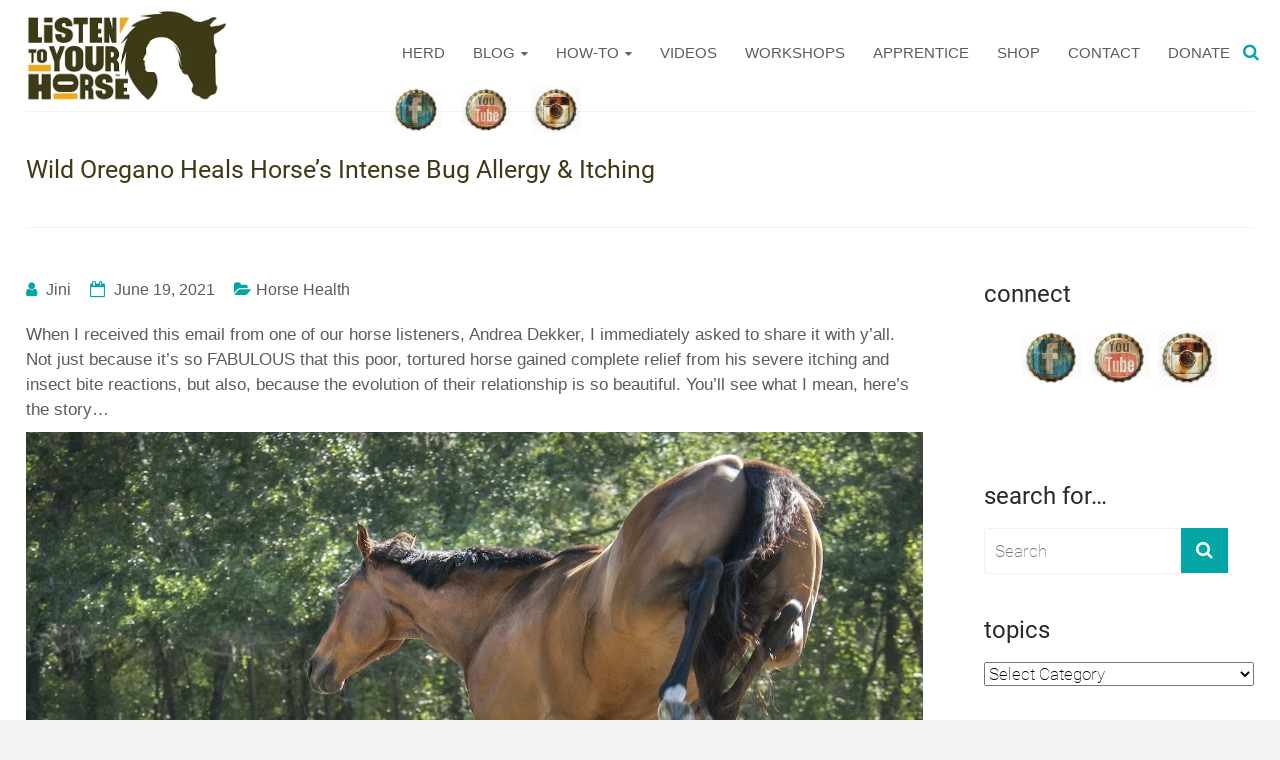

--- FILE ---
content_type: text/html; charset=UTF-8
request_url: https://listentoyourhorse.com/wild-oregano-heals-horses-intense-bug-allergy-itching/
body_size: 46530
content:

<!DOCTYPE html>
<html lang="en-US">
<head><meta charset="UTF-8"><script>if(navigator.userAgent.match(/MSIE|Internet Explorer/i)||navigator.userAgent.match(/Trident\/7\..*?rv:11/i)){var href=document.location.href;if(!href.match(/[?&]nowprocket/)){if(href.indexOf("?")==-1){if(href.indexOf("#")==-1){document.location.href=href+"?nowprocket=1"}else{document.location.href=href.replace("#","?nowprocket=1#")}}else{if(href.indexOf("#")==-1){document.location.href=href+"&nowprocket=1"}else{document.location.href=href.replace("#","&nowprocket=1#")}}}}</script><script>class RocketLazyLoadScripts{constructor(){this.v="1.2.3",this.triggerEvents=["keydown","mousedown","mousemove","touchmove","touchstart","touchend","wheel"],this.userEventHandler=this._triggerListener.bind(this),this.touchStartHandler=this._onTouchStart.bind(this),this.touchMoveHandler=this._onTouchMove.bind(this),this.touchEndHandler=this._onTouchEnd.bind(this),this.clickHandler=this._onClick.bind(this),this.interceptedClicks=[],window.addEventListener("pageshow",t=>{this.persisted=t.persisted}),window.addEventListener("DOMContentLoaded",()=>{this._preconnect3rdParties()}),this.delayedScripts={normal:[],async:[],defer:[]},this.trash=[],this.allJQueries=[]}_addUserInteractionListener(t){if(document.hidden){t._triggerListener();return}this.triggerEvents.forEach(e=>window.addEventListener(e,t.userEventHandler,{passive:!0})),window.addEventListener("touchstart",t.touchStartHandler,{passive:!0}),window.addEventListener("mousedown",t.touchStartHandler),document.addEventListener("visibilitychange",t.userEventHandler)}_removeUserInteractionListener(){this.triggerEvents.forEach(t=>window.removeEventListener(t,this.userEventHandler,{passive:!0})),document.removeEventListener("visibilitychange",this.userEventHandler)}_onTouchStart(t){"HTML"!==t.target.tagName&&(window.addEventListener("touchend",this.touchEndHandler),window.addEventListener("mouseup",this.touchEndHandler),window.addEventListener("touchmove",this.touchMoveHandler,{passive:!0}),window.addEventListener("mousemove",this.touchMoveHandler),t.target.addEventListener("click",this.clickHandler),this._renameDOMAttribute(t.target,"onclick","rocket-onclick"),this._pendingClickStarted())}_onTouchMove(t){window.removeEventListener("touchend",this.touchEndHandler),window.removeEventListener("mouseup",this.touchEndHandler),window.removeEventListener("touchmove",this.touchMoveHandler,{passive:!0}),window.removeEventListener("mousemove",this.touchMoveHandler),t.target.removeEventListener("click",this.clickHandler),this._renameDOMAttribute(t.target,"rocket-onclick","onclick"),this._pendingClickFinished()}_onTouchEnd(t){window.removeEventListener("touchend",this.touchEndHandler),window.removeEventListener("mouseup",this.touchEndHandler),window.removeEventListener("touchmove",this.touchMoveHandler,{passive:!0}),window.removeEventListener("mousemove",this.touchMoveHandler)}_onClick(t){t.target.removeEventListener("click",this.clickHandler),this._renameDOMAttribute(t.target,"rocket-onclick","onclick"),this.interceptedClicks.push(t),t.preventDefault(),t.stopPropagation(),t.stopImmediatePropagation(),this._pendingClickFinished()}_replayClicks(){window.removeEventListener("touchstart",this.touchStartHandler,{passive:!0}),window.removeEventListener("mousedown",this.touchStartHandler),this.interceptedClicks.forEach(t=>{t.target.dispatchEvent(new MouseEvent("click",{view:t.view,bubbles:!0,cancelable:!0}))})}_waitForPendingClicks(){return new Promise(t=>{this._isClickPending?this._pendingClickFinished=t:t()})}_pendingClickStarted(){this._isClickPending=!0}_pendingClickFinished(){this._isClickPending=!1}_renameDOMAttribute(t,e,r){t.hasAttribute&&t.hasAttribute(e)&&(event.target.setAttribute(r,event.target.getAttribute(e)),event.target.removeAttribute(e))}_triggerListener(){this._removeUserInteractionListener(this),"loading"===document.readyState?document.addEventListener("DOMContentLoaded",this._loadEverythingNow.bind(this)):this._loadEverythingNow()}_preconnect3rdParties(){let t=[];document.querySelectorAll("script[type=rocketlazyloadscript]").forEach(e=>{if(e.hasAttribute("src")){let r=new URL(e.src).origin;r!==location.origin&&t.push({src:r,crossOrigin:e.crossOrigin||"module"===e.getAttribute("data-rocket-type")})}}),t=[...new Map(t.map(t=>[JSON.stringify(t),t])).values()],this._batchInjectResourceHints(t,"preconnect")}async _loadEverythingNow(){this.lastBreath=Date.now(),this._delayEventListeners(this),this._delayJQueryReady(this),this._handleDocumentWrite(),this._registerAllDelayedScripts(),this._preloadAllScripts(),await this._loadScriptsFromList(this.delayedScripts.normal),await this._loadScriptsFromList(this.delayedScripts.defer),await this._loadScriptsFromList(this.delayedScripts.async);try{await this._triggerDOMContentLoaded(),await this._triggerWindowLoad()}catch(t){console.error(t)}window.dispatchEvent(new Event("rocket-allScriptsLoaded")),this._waitForPendingClicks().then(()=>{this._replayClicks()}),this._emptyTrash()}_registerAllDelayedScripts(){document.querySelectorAll("script[type=rocketlazyloadscript]").forEach(t=>{t.hasAttribute("data-rocket-src")?t.hasAttribute("async")&&!1!==t.async?this.delayedScripts.async.push(t):t.hasAttribute("defer")&&!1!==t.defer||"module"===t.getAttribute("data-rocket-type")?this.delayedScripts.defer.push(t):this.delayedScripts.normal.push(t):this.delayedScripts.normal.push(t)})}async _transformScript(t){return new Promise((await this._littleBreath(),navigator.userAgent.indexOf("Firefox/")>0||""===navigator.vendor)?e=>{let r=document.createElement("script");[...t.attributes].forEach(t=>{let e=t.nodeName;"type"!==e&&("data-rocket-type"===e&&(e="type"),"data-rocket-src"===e&&(e="src"),r.setAttribute(e,t.nodeValue))}),t.text&&(r.text=t.text),r.hasAttribute("src")?(r.addEventListener("load",e),r.addEventListener("error",e)):(r.text=t.text,e());try{t.parentNode.replaceChild(r,t)}catch(i){e()}}:async e=>{function r(){t.setAttribute("data-rocket-status","failed"),e()}try{let i=t.getAttribute("data-rocket-type"),n=t.getAttribute("data-rocket-src");t.text,i?(t.type=i,t.removeAttribute("data-rocket-type")):t.removeAttribute("type"),t.addEventListener("load",function r(){t.setAttribute("data-rocket-status","executed"),e()}),t.addEventListener("error",r),n?(t.removeAttribute("data-rocket-src"),t.src=n):t.src="data:text/javascript;base64,"+window.btoa(unescape(encodeURIComponent(t.text)))}catch(s){r()}})}async _loadScriptsFromList(t){let e=t.shift();return e&&e.isConnected?(await this._transformScript(e),this._loadScriptsFromList(t)):Promise.resolve()}_preloadAllScripts(){this._batchInjectResourceHints([...this.delayedScripts.normal,...this.delayedScripts.defer,...this.delayedScripts.async],"preload")}_batchInjectResourceHints(t,e){var r=document.createDocumentFragment();t.forEach(t=>{let i=t.getAttribute&&t.getAttribute("data-rocket-src")||t.src;if(i){let n=document.createElement("link");n.href=i,n.rel=e,"preconnect"!==e&&(n.as="script"),t.getAttribute&&"module"===t.getAttribute("data-rocket-type")&&(n.crossOrigin=!0),t.crossOrigin&&(n.crossOrigin=t.crossOrigin),t.integrity&&(n.integrity=t.integrity),r.appendChild(n),this.trash.push(n)}}),document.head.appendChild(r)}_delayEventListeners(t){let e={};function r(t,r){!function t(r){!e[r]&&(e[r]={originalFunctions:{add:r.addEventListener,remove:r.removeEventListener},eventsToRewrite:[]},r.addEventListener=function(){arguments[0]=i(arguments[0]),e[r].originalFunctions.add.apply(r,arguments)},r.removeEventListener=function(){arguments[0]=i(arguments[0]),e[r].originalFunctions.remove.apply(r,arguments)});function i(t){return e[r].eventsToRewrite.indexOf(t)>=0?"rocket-"+t:t}}(t),e[t].eventsToRewrite.push(r)}function i(t,e){let r=t[e];Object.defineProperty(t,e,{get:()=>r||function(){},set(i){t["rocket"+e]=r=i}})}r(document,"DOMContentLoaded"),r(window,"DOMContentLoaded"),r(window,"load"),r(window,"pageshow"),r(document,"readystatechange"),i(document,"onreadystatechange"),i(window,"onload"),i(window,"onpageshow")}_delayJQueryReady(t){let e;function r(r){if(r&&r.fn&&!t.allJQueries.includes(r)){r.fn.ready=r.fn.init.prototype.ready=function(e){return t.domReadyFired?e.bind(document)(r):document.addEventListener("rocket-DOMContentLoaded",()=>e.bind(document)(r)),r([])};let i=r.fn.on;r.fn.on=r.fn.init.prototype.on=function(){if(this[0]===window){function t(t){return t.split(" ").map(t=>"load"===t||0===t.indexOf("load.")?"rocket-jquery-load":t).join(" ")}"string"==typeof arguments[0]||arguments[0]instanceof String?arguments[0]=t(arguments[0]):"object"==typeof arguments[0]&&Object.keys(arguments[0]).forEach(e=>{let r=arguments[0][e];delete arguments[0][e],arguments[0][t(e)]=r})}return i.apply(this,arguments),this},t.allJQueries.push(r)}e=r}r(window.jQuery),Object.defineProperty(window,"jQuery",{get:()=>e,set(t){r(t)}})}async _triggerDOMContentLoaded(){this.domReadyFired=!0,await this._littleBreath(),document.dispatchEvent(new Event("rocket-DOMContentLoaded")),await this._littleBreath(),window.dispatchEvent(new Event("rocket-DOMContentLoaded")),await this._littleBreath(),document.dispatchEvent(new Event("rocket-readystatechange")),await this._littleBreath(),document.rocketonreadystatechange&&document.rocketonreadystatechange()}async _triggerWindowLoad(){await this._littleBreath(),window.dispatchEvent(new Event("rocket-load")),await this._littleBreath(),window.rocketonload&&window.rocketonload(),await this._littleBreath(),this.allJQueries.forEach(t=>t(window).trigger("rocket-jquery-load")),await this._littleBreath();let t=new Event("rocket-pageshow");t.persisted=this.persisted,window.dispatchEvent(t),await this._littleBreath(),window.rocketonpageshow&&window.rocketonpageshow({persisted:this.persisted})}_handleDocumentWrite(){let t=new Map;document.write=document.writeln=function(e){let r=document.currentScript;r||console.error("WPRocket unable to document.write this: "+e);let i=document.createRange(),n=r.parentElement,s=t.get(r);void 0===s&&(s=r.nextSibling,t.set(r,s));let a=document.createDocumentFragment();i.setStart(a,0),a.appendChild(i.createContextualFragment(e)),n.insertBefore(a,s)}}async _littleBreath(){Date.now()-this.lastBreath>45&&(await this._requestAnimFrame(),this.lastBreath=Date.now())}async _requestAnimFrame(){return document.hidden?new Promise(t=>setTimeout(t)):new Promise(t=>requestAnimationFrame(t))}_emptyTrash(){this.trash.forEach(t=>t.remove())}static run(){let t=new RocketLazyLoadScripts;t._addUserInteractionListener(t)}}RocketLazyLoadScripts.run();</script>

<meta name="viewport" content="width=device-width, initial-scale=1">
<link rel="profile" href="https://gmpg.org/xfn/11">
<link rel="pingback" href="https://listentoyourhorse.com/xmlrpc.php">
<meta name="p:domain_verify" content="d74e41073b7982c5260753f3223e6914"/>
<title>Wild Oregano Heals Horse’s Intense Bug Allergy &amp; Itching - Listen To Your Horse</title>

<!-- The SEO Framework by Sybre Waaijer -->
<meta name="robots" content="max-snippet:-1,max-image-preview:large,max-video-preview:-1" />
<link rel="canonical" href="https://listentoyourhorse.com/wild-oregano-heals-horses-intense-bug-allergy-itching/" />
<meta name="description" content="When I received this email from one of our horse listeners, Andrea Dekker, I immediately asked to share it with y’all. Not just because it’s so FABULOUS that…" />
<meta property="og:type" content="article" />
<meta property="og:locale" content="en_US" />
<meta property="og:site_name" content="Listen To Your Horse" />
<meta property="og:title" content="Wild Oregano Heals Horse’s Intense Bug Allergy &amp; Itching" />
<meta property="og:description" content="When I received this email from one of our horse listeners, Andrea Dekker, I immediately asked to share it with y’all. Not just because it’s so FABULOUS that this poor, tortured horse gained complete…" />
<meta property="og:url" content="https://listentoyourhorse.com/wild-oregano-heals-horses-intense-bug-allergy-itching/" />
<meta property="og:image" content="https://listentoyourhorse.com/wp-content/uploads/2021/05/bucking-horseAS.jpg" />
<meta property="og:image:width" content="1456" />
<meta property="og:image:height" content="894" />
<meta property="article:published_time" content="2021-06-20T05:03:39+00:00" />
<meta property="article:modified_time" content="2021-06-20T05:03:39+00:00" />
<meta name="twitter:card" content="summary_large_image" />
<meta name="twitter:title" content="Wild Oregano Heals Horse’s Intense Bug Allergy &amp; Itching" />
<meta name="twitter:description" content="When I received this email from one of our horse listeners, Andrea Dekker, I immediately asked to share it with y’all. Not just because it’s so FABULOUS that this poor, tortured horse gained complete…" />
<meta name="twitter:image" content="https://listentoyourhorse.com/wp-content/uploads/2021/05/bucking-horseAS.jpg" />
<script type="application/ld+json">{"@context":"https://schema.org","@graph":[{"@type":"WebSite","@id":"https://listentoyourhorse.com/#/schema/WebSite","url":"https://listentoyourhorse.com/","name":"Listen To Your Horse","description":"More freedom | More joy | More horse","inLanguage":"en-US","potentialAction":{"@type":"SearchAction","target":{"@type":"EntryPoint","urlTemplate":"https://listentoyourhorse.com/search/{search_term_string}/"},"query-input":"required name=search_term_string"},"publisher":{"@type":"Organization","@id":"https://listentoyourhorse.com/#/schema/Organization","name":"Listen To Your Horse","url":"https://listentoyourhorse.com/","logo":{"@type":"ImageObject","url":"https://listentoyourhorse.com/wp-content/uploads/2020/12/logo.jpg","contentUrl":"https://listentoyourhorse.com/wp-content/uploads/2020/12/logo.jpg","width":501,"height":226}}},{"@type":"WebPage","@id":"https://listentoyourhorse.com/wild-oregano-heals-horses-intense-bug-allergy-itching/","url":"https://listentoyourhorse.com/wild-oregano-heals-horses-intense-bug-allergy-itching/","name":"Wild Oregano Heals Horse’s Intense Bug Allergy & Itching - Listen To Your Horse","description":"When I received this email from one of our horse listeners, Andrea Dekker, I immediately asked to share it with y’all. Not just because it’s so FABULOUS that…","inLanguage":"en-US","isPartOf":{"@id":"https://listentoyourhorse.com/#/schema/WebSite"},"breadcrumb":{"@type":"BreadcrumbList","@id":"https://listentoyourhorse.com/#/schema/BreadcrumbList","itemListElement":[{"@type":"ListItem","position":1,"item":"https://listentoyourhorse.com/","name":"Listen To Your Horse"},{"@type":"ListItem","position":2,"item":"https://listentoyourhorse.com/category/horse-health/","name":"Category: Horse Health"},{"@type":"ListItem","position":3,"name":"Wild Oregano Heals Horse’s Intense Bug Allergy & Itching"}]},"potentialAction":{"@type":"ReadAction","target":"https://listentoyourhorse.com/wild-oregano-heals-horses-intense-bug-allergy-itching/"},"datePublished":"2021-06-20T05:03:39+00:00","dateModified":"2021-06-20T05:03:39+00:00","author":{"@type":"Person","@id":"https://listentoyourhorse.com/#/schema/Person/178100830791b03f85420bece5084677","name":"Jini","description":"Jini Patel Thompson is a natural health writer and Lazer Tapping instructor. She began riding at age 2 in Kenya, and got her first horse at age 8 in Alberta, and so continues a life-long journey and love affair with these amazing creatures."}}]}</script>
<!-- / The SEO Framework by Sybre Waaijer | 8.94ms meta | 4.72ms boot -->


<link rel='dns-prefetch' href='//cdn.openshareweb.com' />
<link rel='dns-prefetch' href='//cdn.shareaholic.net' />
<link rel='dns-prefetch' href='//www.shareaholic.net' />
<link rel='dns-prefetch' href='//analytics.shareaholic.com' />
<link rel='dns-prefetch' href='//recs.shareaholic.com' />
<link rel='dns-prefetch' href='//partner.shareaholic.com' />

<link rel="alternate" type="application/rss+xml" title="Listen To Your Horse &raquo; Feed" href="https://listentoyourhorse.com/feed/" />
<link rel="alternate" type="application/rss+xml" title="Listen To Your Horse &raquo; Comments Feed" href="https://listentoyourhorse.com/comments/feed/" />
<link rel="alternate" type="application/rss+xml" title="Listen To Your Horse &raquo; Wild Oregano Heals Horse&#8217;s Intense Bug Allergy &#038; Itching Comments Feed" href="https://listentoyourhorse.com/wild-oregano-heals-horses-intense-bug-allergy-itching/feed/" />
<link rel="alternate" title="oEmbed (JSON)" type="application/json+oembed" href="https://listentoyourhorse.com/wp-json/oembed/1.0/embed?url=https%3A%2F%2Flistentoyourhorse.com%2Fwild-oregano-heals-horses-intense-bug-allergy-itching%2F" />
<link rel="alternate" title="oEmbed (XML)" type="text/xml+oembed" href="https://listentoyourhorse.com/wp-json/oembed/1.0/embed?url=https%3A%2F%2Flistentoyourhorse.com%2Fwild-oregano-heals-horses-intense-bug-allergy-itching%2F&#038;format=xml" />
<!-- Shareaholic - https://www.shareaholic.com -->
<link rel='preload' href='//cdn.shareaholic.net/assets/pub/shareaholic.js' as='script'/>
<script type="rocketlazyloadscript" data-no-minify='1' data-cfasync='false'>
_SHR_SETTINGS = {"endpoints":{"local_recs_url":"https:\/\/listentoyourhorse.com\/wp-admin\/admin-ajax.php?action=shareaholic_permalink_related","ajax_url":"https:\/\/listentoyourhorse.com\/wp-admin\/admin-ajax.php"},"site_id":"2bd035b9ccd9a03c30b24981f04eec2f","url_components":{"year":"2021","monthnum":"06","day":"19","hour":"22","minute":"03","second":"39","post_id":"10667","postname":"wild-oregano-heals-horses-intense-bug-allergy-itching","category":"horse-health"}};
</script>
<script type="rocketlazyloadscript" data-no-minify='1' data-cfasync='false' data-rocket-src='//cdn.shareaholic.net/assets/pub/shareaholic.js' data-shr-siteid='2bd035b9ccd9a03c30b24981f04eec2f' async></script>

<!-- Shareaholic Content Tags -->
<meta name='shareaholic:site_name' content='Listen To Your Horse' />
<meta name='shareaholic:language' content='en-US' />
<meta name='shareaholic:url' content='https://listentoyourhorse.com/wild-oregano-heals-horses-intense-bug-allergy-itching/' />
<meta name='shareaholic:keywords' content='cat:horse health, type:post' />
<meta name='shareaholic:article_published_time' content='2021-06-19T22:03:39-07:00' />
<meta name='shareaholic:article_modified_time' content='2021-06-19T22:03:39-07:00' />
<meta name='shareaholic:shareable_page' content='true' />
<meta name='shareaholic:article_author_name' content='Jini' />
<meta name='shareaholic:site_id' content='2bd035b9ccd9a03c30b24981f04eec2f' />
<meta name='shareaholic:wp_version' content='9.7.13' />
<meta name='shareaholic:image' content='https://listentoyourhorse.com/wp-content/uploads/2021/05/bucking-horseAS-1000x614.jpg' />
<!-- Shareaholic Content Tags End -->

<!-- Shareaholic Open Graph Tags -->
<meta property='og:image' content='https://listentoyourhorse.com/wp-content/uploads/2021/05/bucking-horseAS-1000x614.jpg' />
<!-- Shareaholic Open Graph Tags End -->
<style id='wp-img-auto-sizes-contain-inline-css' type='text/css'>
img:is([sizes=auto i],[sizes^="auto," i]){contain-intrinsic-size:3000px 1500px}
/*# sourceURL=wp-img-auto-sizes-contain-inline-css */
</style>
<link rel='stylesheet' id='scap.flashblock-css' href='https://listentoyourhorse.com/wp-content/plugins/compact-wp-audio-player/css/flashblock.css?ver=198b04fccc2b6e9e445a347bd7353ceb' type='text/css' media='all' />
<link rel='stylesheet' id='scap.player-css' href='https://listentoyourhorse.com/wp-content/cache/background-css/listentoyourhorse.com/wp-content/plugins/compact-wp-audio-player/css/player.css?ver=198b04fccc2b6e9e445a347bd7353ceb&wpr_t=1768346310' type='text/css' media='all' />
<style id='wp-emoji-styles-inline-css' type='text/css'>

	img.wp-smiley, img.emoji {
		display: inline !important;
		border: none !important;
		box-shadow: none !important;
		height: 1em !important;
		width: 1em !important;
		margin: 0 0.07em !important;
		vertical-align: -0.1em !important;
		background: none !important;
		padding: 0 !important;
	}
/*# sourceURL=wp-emoji-styles-inline-css */
</style>
<style id='wp-block-library-inline-css' type='text/css'>
:root{--wp-block-synced-color:#7a00df;--wp-block-synced-color--rgb:122,0,223;--wp-bound-block-color:var(--wp-block-synced-color);--wp-editor-canvas-background:#ddd;--wp-admin-theme-color:#007cba;--wp-admin-theme-color--rgb:0,124,186;--wp-admin-theme-color-darker-10:#006ba1;--wp-admin-theme-color-darker-10--rgb:0,107,160.5;--wp-admin-theme-color-darker-20:#005a87;--wp-admin-theme-color-darker-20--rgb:0,90,135;--wp-admin-border-width-focus:2px}@media (min-resolution:192dpi){:root{--wp-admin-border-width-focus:1.5px}}.wp-element-button{cursor:pointer}:root .has-very-light-gray-background-color{background-color:#eee}:root .has-very-dark-gray-background-color{background-color:#313131}:root .has-very-light-gray-color{color:#eee}:root .has-very-dark-gray-color{color:#313131}:root .has-vivid-green-cyan-to-vivid-cyan-blue-gradient-background{background:linear-gradient(135deg,#00d084,#0693e3)}:root .has-purple-crush-gradient-background{background:linear-gradient(135deg,#34e2e4,#4721fb 50%,#ab1dfe)}:root .has-hazy-dawn-gradient-background{background:linear-gradient(135deg,#faaca8,#dad0ec)}:root .has-subdued-olive-gradient-background{background:linear-gradient(135deg,#fafae1,#67a671)}:root .has-atomic-cream-gradient-background{background:linear-gradient(135deg,#fdd79a,#004a59)}:root .has-nightshade-gradient-background{background:linear-gradient(135deg,#330968,#31cdcf)}:root .has-midnight-gradient-background{background:linear-gradient(135deg,#020381,#2874fc)}:root{--wp--preset--font-size--normal:16px;--wp--preset--font-size--huge:42px}.has-regular-font-size{font-size:1em}.has-larger-font-size{font-size:2.625em}.has-normal-font-size{font-size:var(--wp--preset--font-size--normal)}.has-huge-font-size{font-size:var(--wp--preset--font-size--huge)}.has-text-align-center{text-align:center}.has-text-align-left{text-align:left}.has-text-align-right{text-align:right}.has-fit-text{white-space:nowrap!important}#end-resizable-editor-section{display:none}.aligncenter{clear:both}.items-justified-left{justify-content:flex-start}.items-justified-center{justify-content:center}.items-justified-right{justify-content:flex-end}.items-justified-space-between{justify-content:space-between}.screen-reader-text{border:0;clip-path:inset(50%);height:1px;margin:-1px;overflow:hidden;padding:0;position:absolute;width:1px;word-wrap:normal!important}.screen-reader-text:focus{background-color:#ddd;clip-path:none;color:#444;display:block;font-size:1em;height:auto;left:5px;line-height:normal;padding:15px 23px 14px;text-decoration:none;top:5px;width:auto;z-index:100000}html :where(.has-border-color){border-style:solid}html :where([style*=border-top-color]){border-top-style:solid}html :where([style*=border-right-color]){border-right-style:solid}html :where([style*=border-bottom-color]){border-bottom-style:solid}html :where([style*=border-left-color]){border-left-style:solid}html :where([style*=border-width]){border-style:solid}html :where([style*=border-top-width]){border-top-style:solid}html :where([style*=border-right-width]){border-right-style:solid}html :where([style*=border-bottom-width]){border-bottom-style:solid}html :where([style*=border-left-width]){border-left-style:solid}html :where(img[class*=wp-image-]){height:auto;max-width:100%}:where(figure){margin:0 0 1em}html :where(.is-position-sticky){--wp-admin--admin-bar--position-offset:var(--wp-admin--admin-bar--height,0px)}@media screen and (max-width:600px){html :where(.is-position-sticky){--wp-admin--admin-bar--position-offset:0px}}

/*# sourceURL=wp-block-library-inline-css */
</style><style id='global-styles-inline-css' type='text/css'>
:root{--wp--preset--aspect-ratio--square: 1;--wp--preset--aspect-ratio--4-3: 4/3;--wp--preset--aspect-ratio--3-4: 3/4;--wp--preset--aspect-ratio--3-2: 3/2;--wp--preset--aspect-ratio--2-3: 2/3;--wp--preset--aspect-ratio--16-9: 16/9;--wp--preset--aspect-ratio--9-16: 9/16;--wp--preset--color--black: #000000;--wp--preset--color--cyan-bluish-gray: #abb8c3;--wp--preset--color--white: #ffffff;--wp--preset--color--pale-pink: #f78da7;--wp--preset--color--vivid-red: #cf2e2e;--wp--preset--color--luminous-vivid-orange: #ff6900;--wp--preset--color--luminous-vivid-amber: #fcb900;--wp--preset--color--light-green-cyan: #7bdcb5;--wp--preset--color--vivid-green-cyan: #00d084;--wp--preset--color--pale-cyan-blue: #8ed1fc;--wp--preset--color--vivid-cyan-blue: #0693e3;--wp--preset--color--vivid-purple: #9b51e0;--wp--preset--gradient--vivid-cyan-blue-to-vivid-purple: linear-gradient(135deg,rgb(6,147,227) 0%,rgb(155,81,224) 100%);--wp--preset--gradient--light-green-cyan-to-vivid-green-cyan: linear-gradient(135deg,rgb(122,220,180) 0%,rgb(0,208,130) 100%);--wp--preset--gradient--luminous-vivid-amber-to-luminous-vivid-orange: linear-gradient(135deg,rgb(252,185,0) 0%,rgb(255,105,0) 100%);--wp--preset--gradient--luminous-vivid-orange-to-vivid-red: linear-gradient(135deg,rgb(255,105,0) 0%,rgb(207,46,46) 100%);--wp--preset--gradient--very-light-gray-to-cyan-bluish-gray: linear-gradient(135deg,rgb(238,238,238) 0%,rgb(169,184,195) 100%);--wp--preset--gradient--cool-to-warm-spectrum: linear-gradient(135deg,rgb(74,234,220) 0%,rgb(151,120,209) 20%,rgb(207,42,186) 40%,rgb(238,44,130) 60%,rgb(251,105,98) 80%,rgb(254,248,76) 100%);--wp--preset--gradient--blush-light-purple: linear-gradient(135deg,rgb(255,206,236) 0%,rgb(152,150,240) 100%);--wp--preset--gradient--blush-bordeaux: linear-gradient(135deg,rgb(254,205,165) 0%,rgb(254,45,45) 50%,rgb(107,0,62) 100%);--wp--preset--gradient--luminous-dusk: linear-gradient(135deg,rgb(255,203,112) 0%,rgb(199,81,192) 50%,rgb(65,88,208) 100%);--wp--preset--gradient--pale-ocean: linear-gradient(135deg,rgb(255,245,203) 0%,rgb(182,227,212) 50%,rgb(51,167,181) 100%);--wp--preset--gradient--electric-grass: linear-gradient(135deg,rgb(202,248,128) 0%,rgb(113,206,126) 100%);--wp--preset--gradient--midnight: linear-gradient(135deg,rgb(2,3,129) 0%,rgb(40,116,252) 100%);--wp--preset--font-size--small: 13px;--wp--preset--font-size--medium: 20px;--wp--preset--font-size--large: 36px;--wp--preset--font-size--x-large: 42px;--wp--preset--spacing--20: 0.44rem;--wp--preset--spacing--30: 0.67rem;--wp--preset--spacing--40: 1rem;--wp--preset--spacing--50: 1.5rem;--wp--preset--spacing--60: 2.25rem;--wp--preset--spacing--70: 3.38rem;--wp--preset--spacing--80: 5.06rem;--wp--preset--shadow--natural: 6px 6px 9px rgba(0, 0, 0, 0.2);--wp--preset--shadow--deep: 12px 12px 50px rgba(0, 0, 0, 0.4);--wp--preset--shadow--sharp: 6px 6px 0px rgba(0, 0, 0, 0.2);--wp--preset--shadow--outlined: 6px 6px 0px -3px rgb(255, 255, 255), 6px 6px rgb(0, 0, 0);--wp--preset--shadow--crisp: 6px 6px 0px rgb(0, 0, 0);}:where(.is-layout-flex){gap: 0.5em;}:where(.is-layout-grid){gap: 0.5em;}body .is-layout-flex{display: flex;}.is-layout-flex{flex-wrap: wrap;align-items: center;}.is-layout-flex > :is(*, div){margin: 0;}body .is-layout-grid{display: grid;}.is-layout-grid > :is(*, div){margin: 0;}:where(.wp-block-columns.is-layout-flex){gap: 2em;}:where(.wp-block-columns.is-layout-grid){gap: 2em;}:where(.wp-block-post-template.is-layout-flex){gap: 1.25em;}:where(.wp-block-post-template.is-layout-grid){gap: 1.25em;}.has-black-color{color: var(--wp--preset--color--black) !important;}.has-cyan-bluish-gray-color{color: var(--wp--preset--color--cyan-bluish-gray) !important;}.has-white-color{color: var(--wp--preset--color--white) !important;}.has-pale-pink-color{color: var(--wp--preset--color--pale-pink) !important;}.has-vivid-red-color{color: var(--wp--preset--color--vivid-red) !important;}.has-luminous-vivid-orange-color{color: var(--wp--preset--color--luminous-vivid-orange) !important;}.has-luminous-vivid-amber-color{color: var(--wp--preset--color--luminous-vivid-amber) !important;}.has-light-green-cyan-color{color: var(--wp--preset--color--light-green-cyan) !important;}.has-vivid-green-cyan-color{color: var(--wp--preset--color--vivid-green-cyan) !important;}.has-pale-cyan-blue-color{color: var(--wp--preset--color--pale-cyan-blue) !important;}.has-vivid-cyan-blue-color{color: var(--wp--preset--color--vivid-cyan-blue) !important;}.has-vivid-purple-color{color: var(--wp--preset--color--vivid-purple) !important;}.has-black-background-color{background-color: var(--wp--preset--color--black) !important;}.has-cyan-bluish-gray-background-color{background-color: var(--wp--preset--color--cyan-bluish-gray) !important;}.has-white-background-color{background-color: var(--wp--preset--color--white) !important;}.has-pale-pink-background-color{background-color: var(--wp--preset--color--pale-pink) !important;}.has-vivid-red-background-color{background-color: var(--wp--preset--color--vivid-red) !important;}.has-luminous-vivid-orange-background-color{background-color: var(--wp--preset--color--luminous-vivid-orange) !important;}.has-luminous-vivid-amber-background-color{background-color: var(--wp--preset--color--luminous-vivid-amber) !important;}.has-light-green-cyan-background-color{background-color: var(--wp--preset--color--light-green-cyan) !important;}.has-vivid-green-cyan-background-color{background-color: var(--wp--preset--color--vivid-green-cyan) !important;}.has-pale-cyan-blue-background-color{background-color: var(--wp--preset--color--pale-cyan-blue) !important;}.has-vivid-cyan-blue-background-color{background-color: var(--wp--preset--color--vivid-cyan-blue) !important;}.has-vivid-purple-background-color{background-color: var(--wp--preset--color--vivid-purple) !important;}.has-black-border-color{border-color: var(--wp--preset--color--black) !important;}.has-cyan-bluish-gray-border-color{border-color: var(--wp--preset--color--cyan-bluish-gray) !important;}.has-white-border-color{border-color: var(--wp--preset--color--white) !important;}.has-pale-pink-border-color{border-color: var(--wp--preset--color--pale-pink) !important;}.has-vivid-red-border-color{border-color: var(--wp--preset--color--vivid-red) !important;}.has-luminous-vivid-orange-border-color{border-color: var(--wp--preset--color--luminous-vivid-orange) !important;}.has-luminous-vivid-amber-border-color{border-color: var(--wp--preset--color--luminous-vivid-amber) !important;}.has-light-green-cyan-border-color{border-color: var(--wp--preset--color--light-green-cyan) !important;}.has-vivid-green-cyan-border-color{border-color: var(--wp--preset--color--vivid-green-cyan) !important;}.has-pale-cyan-blue-border-color{border-color: var(--wp--preset--color--pale-cyan-blue) !important;}.has-vivid-cyan-blue-border-color{border-color: var(--wp--preset--color--vivid-cyan-blue) !important;}.has-vivid-purple-border-color{border-color: var(--wp--preset--color--vivid-purple) !important;}.has-vivid-cyan-blue-to-vivid-purple-gradient-background{background: var(--wp--preset--gradient--vivid-cyan-blue-to-vivid-purple) !important;}.has-light-green-cyan-to-vivid-green-cyan-gradient-background{background: var(--wp--preset--gradient--light-green-cyan-to-vivid-green-cyan) !important;}.has-luminous-vivid-amber-to-luminous-vivid-orange-gradient-background{background: var(--wp--preset--gradient--luminous-vivid-amber-to-luminous-vivid-orange) !important;}.has-luminous-vivid-orange-to-vivid-red-gradient-background{background: var(--wp--preset--gradient--luminous-vivid-orange-to-vivid-red) !important;}.has-very-light-gray-to-cyan-bluish-gray-gradient-background{background: var(--wp--preset--gradient--very-light-gray-to-cyan-bluish-gray) !important;}.has-cool-to-warm-spectrum-gradient-background{background: var(--wp--preset--gradient--cool-to-warm-spectrum) !important;}.has-blush-light-purple-gradient-background{background: var(--wp--preset--gradient--blush-light-purple) !important;}.has-blush-bordeaux-gradient-background{background: var(--wp--preset--gradient--blush-bordeaux) !important;}.has-luminous-dusk-gradient-background{background: var(--wp--preset--gradient--luminous-dusk) !important;}.has-pale-ocean-gradient-background{background: var(--wp--preset--gradient--pale-ocean) !important;}.has-electric-grass-gradient-background{background: var(--wp--preset--gradient--electric-grass) !important;}.has-midnight-gradient-background{background: var(--wp--preset--gradient--midnight) !important;}.has-small-font-size{font-size: var(--wp--preset--font-size--small) !important;}.has-medium-font-size{font-size: var(--wp--preset--font-size--medium) !important;}.has-large-font-size{font-size: var(--wp--preset--font-size--large) !important;}.has-x-large-font-size{font-size: var(--wp--preset--font-size--x-large) !important;}
/*# sourceURL=global-styles-inline-css */
</style>

<style id='classic-theme-styles-inline-css' type='text/css'>
/*! This file is auto-generated */
.wp-block-button__link{color:#fff;background-color:#32373c;border-radius:9999px;box-shadow:none;text-decoration:none;padding:calc(.667em + 2px) calc(1.333em + 2px);font-size:1.125em}.wp-block-file__button{background:#32373c;color:#fff;text-decoration:none}
/*# sourceURL=/wp-includes/css/classic-themes.min.css */
</style>
<link rel='stylesheet' id='wp-components-css' href='https://listentoyourhorse.com/wp-includes/css/dist/components/style.min.css?ver=198b04fccc2b6e9e445a347bd7353ceb' type='text/css' media='all' />
<link rel='stylesheet' id='wp-preferences-css' href='https://listentoyourhorse.com/wp-includes/css/dist/preferences/style.min.css?ver=198b04fccc2b6e9e445a347bd7353ceb' type='text/css' media='all' />
<link rel='stylesheet' id='wp-block-editor-css' href='https://listentoyourhorse.com/wp-includes/css/dist/block-editor/style.min.css?ver=198b04fccc2b6e9e445a347bd7353ceb' type='text/css' media='all' />
<link rel='stylesheet' id='popup-maker-block-library-style-css' href='https://listentoyourhorse.com/wp-content/plugins/popup-maker/dist/packages/block-library-style.css?ver=dbea705cfafe089d65f1' type='text/css' media='all' />
<link rel='stylesheet' id='contact-form-7-css' href='https://listentoyourhorse.com/wp-content/plugins/contact-form-7/includes/css/styles.css?ver=6.1.4' type='text/css' media='all' />
<link rel='stylesheet' id='gabfire-widget-css-css' href='https://listentoyourhorse.com/wp-content/cache/background-css/listentoyourhorse.com/wp-content/plugins/gabfire-widget-pack/css/style.css?ver=198b04fccc2b6e9e445a347bd7353ceb&wpr_t=1768346311' type='text/css' media='all' />
<link rel='stylesheet' id='menu-image-css' href='https://listentoyourhorse.com/wp-content/plugins/menu-image/includes/css/menu-image.css?ver=3.13' type='text/css' media='all' />
<link rel='stylesheet' id='dashicons-css' href='https://listentoyourhorse.com/wp-includes/css/dashicons.min.css?ver=198b04fccc2b6e9e445a347bd7353ceb' type='text/css' media='all' />
<link rel='stylesheet' id='stcr-font-awesome-css' href='https://listentoyourhorse.com/wp-content/plugins/subscribe-to-comments-reloaded/includes/css/font-awesome.min.css?ver=198b04fccc2b6e9e445a347bd7353ceb' type='text/css' media='all' />
<link rel='stylesheet' id='stcr-style-css' href='https://listentoyourhorse.com/wp-content/plugins/subscribe-to-comments-reloaded/includes/css/stcr-style.css?ver=198b04fccc2b6e9e445a347bd7353ceb' type='text/css' media='all' />
<link rel='stylesheet' id='rt-fontawsome-css' href='https://listentoyourhorse.com/wp-content/plugins/the-post-grid/assets/vendor/font-awesome/css/font-awesome.min.css?ver=7.8.8' type='text/css' media='all' />
<link rel='stylesheet' id='rt-tpg-shortcode-css' href='https://listentoyourhorse.com/wp-content/cache/background-css/listentoyourhorse.com/wp-content/plugins/the-post-grid/assets/css/tpg-shortcode.min.css?ver=7.8.8&wpr_t=1768346311' type='text/css' media='all' />
<link rel='stylesheet' id='ample-google-fonts-css' href='//listentoyourhorse.com/wp-content/uploads/omgf/ample-google-fonts-mod-lffio/ample-google-fonts-mod-lffio.css?ver=1696246535' type='text/css' media='all' />
<link rel='stylesheet' id='ample-fontawesome-css' href='https://listentoyourhorse.com/wp-content/themes/ample-pro/font-awesome/css/font-awesome.min.css?ver=4.7.0' type='text/css' media='all' />
<link rel='stylesheet' id='ample-style-css' href='https://listentoyourhorse.com/wp-content/themes/ample-pro/style.css?ver=198b04fccc2b6e9e445a347bd7353ceb' type='text/css' media='all' />
<link rel='stylesheet' id='scss-css' href='https://listentoyourhorse.com/wp-content/cache/busting/1/sccss.css?ver=1756233456' type='text/css' media='all' />
<style id='rocket-lazyload-inline-css' type='text/css'>
.rll-youtube-player{position:relative;padding-bottom:56.23%;height:0;overflow:hidden;max-width:100%;}.rll-youtube-player:focus-within{outline: 2px solid currentColor;outline-offset: 5px;}.rll-youtube-player iframe{position:absolute;top:0;left:0;width:100%;height:100%;z-index:100;background:0 0}.rll-youtube-player img{bottom:0;display:block;left:0;margin:auto;max-width:100%;width:100%;position:absolute;right:0;top:0;border:none;height:auto;-webkit-transition:.4s all;-moz-transition:.4s all;transition:.4s all}.rll-youtube-player img:hover{-webkit-filter:brightness(75%)}.rll-youtube-player .play{height:100%;width:100%;left:0;top:0;position:absolute;background:var(--wpr-bg-2a73be68-0c28-48b5-a898-599e25393c34) no-repeat center;background-color: transparent !important;cursor:pointer;border:none;}
/*# sourceURL=rocket-lazyload-inline-css */
</style>
<script type="rocketlazyloadscript" data-minify="1" data-rocket-type="text/javascript" data-rocket-src="https://listentoyourhorse.com/wp-content/cache/min/1/wp-content/plugins/compact-wp-audio-player/js/soundmanager2-nodebug-jsmin.js?ver=1756233511" id="scap.soundmanager2-js" defer></script>
<script type="text/javascript" src="https://listentoyourhorse.com/wp-includes/js/jquery/jquery.min.js?ver=3.7.1" id="jquery-core-js" defer></script>
<script type="rocketlazyloadscript" data-rocket-type="text/javascript" data-rocket-src="https://listentoyourhorse.com/wp-includes/js/jquery/jquery-migrate.min.js?ver=3.4.1" id="jquery-migrate-js" defer></script>
<link rel="https://api.w.org/" href="https://listentoyourhorse.com/wp-json/" /><link rel="alternate" title="JSON" type="application/json" href="https://listentoyourhorse.com/wp-json/wp/v2/posts/10667" /><link rel="EditURI" type="application/rsd+xml" title="RSD" href="https://listentoyourhorse.com/xmlrpc.php?rsd" />

<link rel="alternate" type="application/rss+xml" title="Podcast RSS feed" href="https://listentoyourhorse.com/feed/podcast" />

        <style>
            :root {
                --tpg-primary-color: #0d6efd;
                --tpg-secondary-color: #0654c4;
                --tpg-primary-light: #c4d0ff
            }

                        body .rt-tpg-container .rt-loading,
            body #bottom-script-loader .rt-ball-clip-rotate {
                color: #0367bf !important;
            }

                    </style>
		    
    <script type="rocketlazyloadscript" data-rocket-type="text/javascript">
        var ajaxurl = 'https://listentoyourhorse.com/wp-admin/admin-ajax.php';
    </script>
		<style type="text/css"> .comments-area .comment-author-link span,.more-link span:hover,.single-service:hover .icons,.moving-box a,.slide-next,.slide-prev,.header-post-title-container,.slider-button:hover,.ample-button,button,input[type=button],input[type=reset],input[type=submit]{background-color:#03a5a5}blockquote{border-left:3px solid #03a5a5} .more-link span,.widget_team_block .team-social-icon a:hover{border:1px solid #03a5a5} .main-navigation .menu>ul>li.current_page_ancestor,.main-navigation .menu>ul>li.current_page_item,.main-navigation .menu>ul>li:hover,.main-navigation ul.menu>li.current-menu-ancestor,.main-navigation ul.menu>li.current-menu-item,.main-navigation ul.menu>li:hover{border-top:2px solid #03a5a5}a,.big-slider .entry-title a:hover,.main-navigation a:hover,.main-navigation li.menu-item-has-children:hover>a:after,.main-navigation li.page_item_has_children:hover>a:after,.main-navigation ul li ul li a:hover,.main-navigation ul li ul li:hover>a,.main-navigation ul li.current-menu-ancestor a,.main-navigation ul li.current-menu-ancestor a:after,.main-navigation ul li.current-menu-item a,.main-navigation ul li.current-menu-item a:after,.main-navigation ul li.current-menu-item ul li a:hover,.main-navigation ul li.current_page_ancestor a,.main-navigation ul li.current_page_ancestor a:after,.main-navigation ul li.current_page_item a,.main-navigation ul li.current_page_item a:after,.main-navigation ul li:hover>a,.single-post-content a,.single-post-content .entry-title a:hover,.single-service i,.one-page-menu-active .main-navigation div ul li a:hover, .one-page-menu-active .main-navigation div ul li.current-one-page-menu-item a,#secondary .widget li a,#tertiary .widget li a,.fa.search-top,.widget_service_block h5 a:hover,#site-title a:hover,.hentry .entry-title a:hover,.single-header h2,.single-page p a,#comments i,.comments-area .comment-author-link a:hover,.comments-area a.comment-edit-link:hover,.comments-area a.comment-permalink:hover,.comments-area article header cite a:hover,.entry-meta .fa,.entry-meta a:hover,.nav-next a,.nav-previous a,.next a,.previous a,.comment .comment-reply-link,.widget_fun_facts .counter-icon{color:#03a5a5}.services-header h2{border-bottom:4px solid #03a5a5}#colophon .copyright-info a:hover,#colophon .footer-nav ul li a:hover,#colophon a:hover,.comment .comment-reply-link:before,.comments-area article header .comment-edit-link:before,.copyright-info ul li a:hover,.footer-widgets-area a:hover,.menu-toggle:before,a#scroll-up i{color:#03a5a5}.one-page-menu-active .main-navigation div ul li a:hover, .one-page-menu-active .main-navigation div ul li.current-one-page-menu-item a { color: #03a5a5; }.woocommerce #content input.button,.woocommerce #respond input#submit,.woocommerce a.button,.woocommerce button.button,.woocommerce input.button,.woocommerce-page #content input.button,.woocommerce-page #respond input#submit,.woocommerce-page a.button,.woocommerce-page button.button,.woocommerce-page input.button{color:#03a5a5;border:1px solid #03a5a5}.woocommerce #content input.button:hover,.woocommerce #respond input#submit:hover,.woocommerce a.button:hover,.woocommerce button.button:hover,.woocommerce input.button:hover,.woocommerce-page #content input.button:hover,.woocommerce-page #respond input#submit:hover,.woocommerce-page a.button:hover,.woocommerce-page button.button:hover,.woocommerce-page input.button:hover,.widget_team_block .team-social-icon a:hover{background-color:#03a5a5}.woocommerce #respond input#submit.alt,.woocommerce a.button.alt,.woocommerce button.button.alt,.woocommerce input.button.alt{color:#03a5a5}.woocommerce #respond input#submit.alt:hover,.woocommerce a.button.alt:hover,.woocommerce button.button.alt:hover,.woocommerce input.button.alt:hover,.widget_team_block .bx-wrapper .bx-pager.bx-default-pager a.active,.widget_team_block .bx-wrapper .bx-pager.bx-default-pager a:hover{background-color:#03a5a5}.woocommerce ul.products li.product .price,.widget_team_block .team-title a:hover{color:#03a5a5}.woocommerce .woocommerce-message{border-top-color:#03a5a5}.woocommerce .woocommerce-message::before,.woocommerce div.product p.price,.woocommerce div.product span.price{color:#03a5a5}.ample-button:hover, input[type="reset"]:hover, input[type="button"]:hover, input[type="submit"]:hover, button:hover{background-color:#007373}.single-service:hover .icons, .moving-box a,.slider-button:hover,.call-to-action-button:hover,.portfolio-button:hover{background:rgba(3,165,165, 0.85)}.single-page p a:hover,.comment .comment-reply-link:hover,.previous a:hover, .next a:hover {color:#007373}.slider-button:hover,.call-to-action-button:hover,.portfolio-button:hover { border-color: #03a5a5}@media screen and (max-width: 767px){.better-responsive-menu .sub-toggle{background-color:#007373}} .small-info-text p{ font-size: 16px; }  #site-title a{ font-size: 36px; } #site-description{ font-size: 14px; }  .main-navigation ul.menu li a{ font-size: 15px; } .main-navigation ul.menu li ul.sub-menu li a{ font-size: 15px; } .big-slider .entry-title{ font-size: 42px; } .slider-button{ font-size: 17px; } h1{ font-size: 32px; } h2{ font-size: 30px; } h3{ font-size: 28px; } h4{ font-size: 26px; } h5{ font-size: 24px; } h6{ font-size: 21px; } .widget .services-main-description p, .widget .portfolio-main-description p, .widget .featured-posts-main-description p, .widget .testimonials-main-description p, .widget .clients-main-description p{ font-size: 18px; } .call-to-action-content-wrapper h3{ font-size: 28px; } .header-post-title-class{ font-size: 25px; } .hentry .entry-title{ font-size: 25px; } .comments-title{ font-size: 24px; } body, button, input, select, textarea, p, dl, .ample-button, input[type="reset"], input[type="button"], input[type="submit"], button, .previous a, .next a, .nav-previous a, .nav-next a, #respond h3#reply-title #cancel-comment-reply-link, #respond form input[type="text"], #respond form textarea, #secondary .widget, .error-404 .widget{ font-size: 17px; } .entry-meta{ font-size: 16px; } #colophon .widget-title{ font-size: 23px; } .footer-widgets-area, #colophon .footer-widgets-area a{ font-size: 14px; } #colophon .copyright, #colophon .copyright a{ font-size: 14px; } #colophon .menu-footer-menu-container, #colophon .menu-footer-menu-container a{ font-size: 14px; } .header-post-title-container { background-color: #ffffff; } .header-post-title-class, .breadcrumb { color: #03a5a5; } body, button, input, select, textarea, p { color: #000000; }</style>
		<style type="text/css">.recentcomments a{display:inline !important;padding:0 !important;margin:0 !important;}</style><!-- YouTube Feeds CSS -->
<style type="text/css">
.custvids [id^=sb_youtube_].sb_youtube .sby_video_thumbnail, #sby_lightbox .sby_lb_video_thumbnail, #sby_lightbox .sby_video_thumbnail { min-height: 250px; background-position: 0 -32px!important; } .custvids [id^=sb_youtube_].sb_youtube .sby_thumbnail_hover, #sby_lightbox .sby_thumbnail_hover { top: 192px; z-index: 1; color: #000; background: #fff; opacity:1; } .custvids [id^=sb_youtube_].sb_youtube .sby_play_btn { margin-top: -50px; } .custvids [id^=sb_youtube_].sb_youtube .sby_thumbnail_hover_inner .sby_video_title { font-size: 15px; line-height: 1.4; font-weight: 300; text-align: center; }
</style>
<style type="text/css">.saboxplugin-wrap{-webkit-box-sizing:border-box;-moz-box-sizing:border-box;-ms-box-sizing:border-box;box-sizing:border-box;border:1px solid #eee;width:100%;clear:both;display:block;overflow:hidden;word-wrap:break-word;position:relative}.saboxplugin-wrap .saboxplugin-gravatar{float:left;padding:0 20px 20px 20px}.saboxplugin-wrap .saboxplugin-gravatar img{max-width:100px;height:auto;border-radius:0;}.saboxplugin-wrap .saboxplugin-authorname{font-size:18px;line-height:1;margin:20px 0 0 20px;display:block}.saboxplugin-wrap .saboxplugin-authorname a{text-decoration:none}.saboxplugin-wrap .saboxplugin-authorname a:focus{outline:0}.saboxplugin-wrap .saboxplugin-desc{display:block;margin:5px 20px}.saboxplugin-wrap .saboxplugin-desc a{text-decoration:underline}.saboxplugin-wrap .saboxplugin-desc p{margin:5px 0 12px}.saboxplugin-wrap .saboxplugin-web{margin:0 20px 15px;text-align:left}.saboxplugin-wrap .sab-web-position{text-align:right}.saboxplugin-wrap .saboxplugin-web a{color:#ccc;text-decoration:none}.saboxplugin-wrap .saboxplugin-socials{position:relative;display:block;background:#fcfcfc;padding:5px;border-top:1px solid #eee}.saboxplugin-wrap .saboxplugin-socials a svg{width:20px;height:20px}.saboxplugin-wrap .saboxplugin-socials a svg .st2{fill:#fff; transform-origin:center center;}.saboxplugin-wrap .saboxplugin-socials a svg .st1{fill:rgba(0,0,0,.3)}.saboxplugin-wrap .saboxplugin-socials a:hover{opacity:.8;-webkit-transition:opacity .4s;-moz-transition:opacity .4s;-o-transition:opacity .4s;transition:opacity .4s;box-shadow:none!important;-webkit-box-shadow:none!important}.saboxplugin-wrap .saboxplugin-socials .saboxplugin-icon-color{box-shadow:none;padding:0;border:0;-webkit-transition:opacity .4s;-moz-transition:opacity .4s;-o-transition:opacity .4s;transition:opacity .4s;display:inline-block;color:#fff;font-size:0;text-decoration:inherit;margin:5px;-webkit-border-radius:0;-moz-border-radius:0;-ms-border-radius:0;-o-border-radius:0;border-radius:0;overflow:hidden}.saboxplugin-wrap .saboxplugin-socials .saboxplugin-icon-grey{text-decoration:inherit;box-shadow:none;position:relative;display:-moz-inline-stack;display:inline-block;vertical-align:middle;zoom:1;margin:10px 5px;color:#444;fill:#444}.clearfix:after,.clearfix:before{content:' ';display:table;line-height:0;clear:both}.ie7 .clearfix{zoom:1}.saboxplugin-socials.sabox-colored .saboxplugin-icon-color .sab-twitch{border-color:#38245c}.saboxplugin-socials.sabox-colored .saboxplugin-icon-color .sab-behance{border-color:#003eb0}.saboxplugin-socials.sabox-colored .saboxplugin-icon-color .sab-deviantart{border-color:#036824}.saboxplugin-socials.sabox-colored .saboxplugin-icon-color .sab-digg{border-color:#00327c}.saboxplugin-socials.sabox-colored .saboxplugin-icon-color .sab-dribbble{border-color:#ba1655}.saboxplugin-socials.sabox-colored .saboxplugin-icon-color .sab-facebook{border-color:#1e2e4f}.saboxplugin-socials.sabox-colored .saboxplugin-icon-color .sab-flickr{border-color:#003576}.saboxplugin-socials.sabox-colored .saboxplugin-icon-color .sab-github{border-color:#264874}.saboxplugin-socials.sabox-colored .saboxplugin-icon-color .sab-google{border-color:#0b51c5}.saboxplugin-socials.sabox-colored .saboxplugin-icon-color .sab-html5{border-color:#902e13}.saboxplugin-socials.sabox-colored .saboxplugin-icon-color .sab-instagram{border-color:#1630aa}.saboxplugin-socials.sabox-colored .saboxplugin-icon-color .sab-linkedin{border-color:#00344f}.saboxplugin-socials.sabox-colored .saboxplugin-icon-color .sab-pinterest{border-color:#5b040e}.saboxplugin-socials.sabox-colored .saboxplugin-icon-color .sab-reddit{border-color:#992900}.saboxplugin-socials.sabox-colored .saboxplugin-icon-color .sab-rss{border-color:#a43b0a}.saboxplugin-socials.sabox-colored .saboxplugin-icon-color .sab-sharethis{border-color:#5d8420}.saboxplugin-socials.sabox-colored .saboxplugin-icon-color .sab-soundcloud{border-color:#995200}.saboxplugin-socials.sabox-colored .saboxplugin-icon-color .sab-spotify{border-color:#0f612c}.saboxplugin-socials.sabox-colored .saboxplugin-icon-color .sab-stackoverflow{border-color:#a95009}.saboxplugin-socials.sabox-colored .saboxplugin-icon-color .sab-steam{border-color:#006388}.saboxplugin-socials.sabox-colored .saboxplugin-icon-color .sab-user_email{border-color:#b84e05}.saboxplugin-socials.sabox-colored .saboxplugin-icon-color .sab-tumblr{border-color:#10151b}.saboxplugin-socials.sabox-colored .saboxplugin-icon-color .sab-twitter{border-color:#0967a0}.saboxplugin-socials.sabox-colored .saboxplugin-icon-color .sab-vimeo{border-color:#0d7091}.saboxplugin-socials.sabox-colored .saboxplugin-icon-color .sab-windows{border-color:#003f71}.saboxplugin-socials.sabox-colored .saboxplugin-icon-color .sab-whatsapp{border-color:#003f71}.saboxplugin-socials.sabox-colored .saboxplugin-icon-color .sab-wordpress{border-color:#0f3647}.saboxplugin-socials.sabox-colored .saboxplugin-icon-color .sab-yahoo{border-color:#14002d}.saboxplugin-socials.sabox-colored .saboxplugin-icon-color .sab-youtube{border-color:#900}.saboxplugin-socials.sabox-colored .saboxplugin-icon-color .sab-xing{border-color:#000202}.saboxplugin-socials.sabox-colored .saboxplugin-icon-color .sab-mixcloud{border-color:#2475a0}.saboxplugin-socials.sabox-colored .saboxplugin-icon-color .sab-vk{border-color:#243549}.saboxplugin-socials.sabox-colored .saboxplugin-icon-color .sab-medium{border-color:#00452c}.saboxplugin-socials.sabox-colored .saboxplugin-icon-color .sab-quora{border-color:#420e00}.saboxplugin-socials.sabox-colored .saboxplugin-icon-color .sab-meetup{border-color:#9b181c}.saboxplugin-socials.sabox-colored .saboxplugin-icon-color .sab-goodreads{border-color:#000}.saboxplugin-socials.sabox-colored .saboxplugin-icon-color .sab-snapchat{border-color:#999700}.saboxplugin-socials.sabox-colored .saboxplugin-icon-color .sab-500px{border-color:#00557f}.saboxplugin-socials.sabox-colored .saboxplugin-icon-color .sab-mastodont{border-color:#185886}.sabox-plus-item{margin-bottom:20px}@media screen and (max-width:480px){.saboxplugin-wrap{text-align:center}.saboxplugin-wrap .saboxplugin-gravatar{float:none;padding:20px 0;text-align:center;margin:0 auto;display:block}.saboxplugin-wrap .saboxplugin-gravatar img{float:none;display:inline-block;display:-moz-inline-stack;vertical-align:middle;zoom:1}.saboxplugin-wrap .saboxplugin-desc{margin:0 10px 20px;text-align:center}.saboxplugin-wrap .saboxplugin-authorname{text-align:center;margin:10px 0 20px}}body .saboxplugin-authorname a,body .saboxplugin-authorname a:hover{box-shadow:none;-webkit-box-shadow:none}a.sab-profile-edit{font-size:16px!important;line-height:1!important}.sab-edit-settings a,a.sab-profile-edit{color:#0073aa!important;box-shadow:none!important;-webkit-box-shadow:none!important}.sab-edit-settings{margin-right:15px;position:absolute;right:0;z-index:2;bottom:10px;line-height:20px}.sab-edit-settings i{margin-left:5px}.saboxplugin-socials{line-height:1!important}.rtl .saboxplugin-wrap .saboxplugin-gravatar{float:right}.rtl .saboxplugin-wrap .saboxplugin-authorname{display:flex;align-items:center}.rtl .saboxplugin-wrap .saboxplugin-authorname .sab-profile-edit{margin-right:10px}.rtl .sab-edit-settings{right:auto;left:0}img.sab-custom-avatar{max-width:75px;}.saboxplugin-wrap {margin-top:0px; margin-bottom:0px; padding: 0px 0px }.saboxplugin-wrap .saboxplugin-authorname {font-size:18px; line-height:25px;}.saboxplugin-wrap .saboxplugin-desc p, .saboxplugin-wrap .saboxplugin-desc {font-size:14px !important; line-height:21px !important;}.saboxplugin-wrap .saboxplugin-web {font-size:14px;}.saboxplugin-wrap .saboxplugin-socials a svg {width:18px;height:18px;}</style><link rel="icon" href="https://listentoyourhorse.com/wp-content/uploads/2019/11/favicon-150x150.png" sizes="32x32" />
<link rel="icon" href="https://listentoyourhorse.com/wp-content/uploads/2019/11/favicon.png" sizes="192x192" />
<link rel="apple-touch-icon" href="https://listentoyourhorse.com/wp-content/uploads/2019/11/favicon.png" />
<meta name="msapplication-TileImage" content="https://listentoyourhorse.com/wp-content/uploads/2019/11/favicon.png" />
		<style type="text/css" id="wp-custom-css">
			#page {    
    padding-left: 2%;
    padding-right: 2%;
}
@media screen and (min-width:800px){
#header-left-section {
    margin-right: 10px;
    max-width: 18%;
}

#header-right-section {
    max-width: 79%;
}
}
.saboxplugin-wrap {
    margin-top: 40px;
}
 * @font-face {
    font-family: 'GlacialIndifferenceBold';
        src: url('/wp-content/uploads/fonts/GlacialIndifference-Bold.otf') format('opentype');
    font-weight: bold;
    font-style: normal;
      }

@font-face {
    font-family: 'GlacialIndifferenceRegular';
        src: url('/wp-content/uploads/fonts/GlacialIndifference-Regular.otf') format('opentype');
    font-weight: normal;
    font-style: normal;
 }

p, .main-navigation ul.menu li a,li,ul, .maincol, figcaption, .entry-meta a  {
   font-family: verdana, sans-serif;
	font-weight: 400;
	color: #5c5c5c;
}
.slims p{
	font-size:17px !important;
}
#colophon .copyright, #colophon .copyright a {
    font-size: 15px;
    font-weight: 400 !important;
}
.main-navigation ul li ul {
	top: 60px;
}
.menu-item a img {
    height: 50px;
	width: 50px !important;
   
}

.fa.search-top {    
    right: -5px;
    line-height: 94px;
}

.blog .header-post-title-container, .page-id-35 .header-post-title-container,  .page-id-309 .header-post-title-container, .page-id-3709 .header-post-title-container, .page-id-8490 .header-post-title-container {display:none;}
.blog .entry-meta {display:none;}
.entry-meta .comments {display:none;}
.widget.widget_text {display:none;}
.form-submit input {margin-bottom: 10px;}
#gasp_p {margin-bottom: 20px;}
.post-featured-image {float: left; margin-right: 20px;}
.entry-summary img, .entry-summary figure, .entry-summary iframe {display: none;}
article.post {clear: both;}
.widget.gab_text_widget {padding-bottom: 0 !important;}
.widget_wysija_cont input {border: 1px solid #aaa;}
.subform {width:50%; margin:0 auto;}
.subforms {width: 100%;
    margin: 20px auto;
    background-color: #d3ddde;
    padding: 10px 0px 0px;
    background-image: var(--wpr-bg-06013eb3-9e9d-4971-9342-f11713ccecbd);
    background-repeat: no-repeat;
    background-position: center left;}
.subforms .optinlbl {
    float: left;
    width: 15%;
    font-family: 'GlacialIndifferenceBold';
}
.subforms .infusion-field-input {
    float: left;
    width: 80%;
    margin-bottom:10px;
}
.subforms h3 {font-size: 28px;
    padding-bottom: 0px;
    font-family: 'GlacialIndifferenceBold';
padding-left:40px;}
.subforms form {    background-image: var(--wpr-bg-75daa39c-ffbe-4b78-9126-a33a3c1668c1);
    background-repeat: no-repeat;
    background-position: right bottom;
    background-size: 53%;
padding-left:40px;}
.forms {
    width: 40%;
    margin: 0 auto;
    background: #03a5a5;
    color: #fff;
padding:20px;
border-radius:5px;
}
.subforms .infusion-recaptcha {background-color: #4E6A7E;
    border: none;
    font-family: 'GlacialIndifferenceBold';
    border-radius: 0px;
    box-shadow: none;
    padding: 5px 20px;}
.subforms .infusion-submit {
    float: right;
    width: 50%;
    margin-top: -50px;
}
.forms td {border: none;}
.forms input {margin-bottom: 0px;}
@media screen and (max-width: 990px) {
	.subforms .infusion-submit {
    float: none;
    width: 100%;
    margin-top: -10px;
}
.subform {width:100%;}
.subforms .optinlbl, .subforms .infusion-field-input {
    width: 90%;
    float: none;
}
	.forms {width:100%; padding:20px 10px;}
}
.archive.author .saboxplugin-gravatar img {margin-right:20px;}
.archive.author .saboxplugin-desc {font-size:17px; color:#888; line-height:1.5; font-weight:300;}
.slims p {font-size:16px;}
.authordesc {
    border: 1px solid #EEE;
    padding: 20px;
    font-size: 14px;
}
.authordesc img {border-radius:50%;}
.authordesc ~ .saboxplugin-wrap {
    display: none;
}
.saboxplugin-wrap .saboxplugin-desc, .saboxplugin-wrap .saboxplugin-authorname {font-family: inherit;}
.saboxplugin-wrap .saboxplugin-desc p {font-size:15px;}
h1, h2, h3, h4, h5, h6 {color:#292929;}

@media screen and (min-width: 991px) {
	.conts {width:64.54545454%; margin: 0 auto;}
	/*.search-form-top {display:block!important}*/
}
.donatebox {
    background: #e6e6e6;
    padding: 1.25em 5.882352941176% 20px;
    margin: 2.7em 0 0;
}

.donate-head {
    font-size: 2em;
    margin: 0 0 .25em 0;
    border-bottom: 1px solid #8c8c8c;
    padding: 0 0 .2em 0;
	font-family: 'Delius', cursive;
}

.donate-subhead {
    border-bottom: 1px solid #8c8c8c;
    font-size: 0.75em;
    line-height: 1.25em;
    font-weight: 600;
    text-transform: uppercase;
    padding: 0 0 .5em 0;
    margin: 20px 5.882352941176% 10px 0;
}

.donatebox p {
    font-size: 0.8em;
    line-height: 1.6em;
}
.donatebox .tg-one-half {padding-bottom:0px;}
.custfont {
   font-family: 'GlacialIndifferenceRegular';
   font-weight: normal;
   font-style: normal;
	color:#3f3a16;
}
.widsubform  .optinlbl {font-family: 'GlacialIndifferenceBold';}
.widsubform .infusion-field-input {margin-bottom:10px;}
.widsubform  .optinlbl, .widsubform .infusion-field-input {float:none; width:90%;}

.widsubform  {background-image: var(--wpr-bg-015f6595-4a59-4b06-bea3-b01339897ccf);
    background-repeat: no-repeat;
    background-position: 5% 10px;
    background-size: 42%;
background-color: #d3ddde;
    padding: 10px 10px 0;}
.widsubform  h3 {
    font-size: 24px;
    padding-bottom: 0px;
    font-family: 'GlacialIndifferenceBold';
    padding-left: 40px;
    width: 50%;
    float: right;
    text-align: center;
}
.widsubform  form {
    clear: both;}
.widsubform .infusion-recaptcha {
    background-color: #4E6A7E;
    border: none;
    font-family: 'GlacialIndifferenceBold';
    border-radius: 0px;
    box-shadow: none;
    padding: 5px 20px;
}
.widsubform form {
    background-image: var(--wpr-bg-483ad838-7792-4f21-ae4d-29275649912a);
    background-repeat: no-repeat;
    background-position: bottom right;
    background-size: 70%;
}
.widsubform .infusion-submit {
    margin-top: 10px;
}
.donateforms.custfont {
    font-family: 'GlacialIndifferenceBold';
    background-image: var(--wpr-bg-75582bb8-d0ef-4548-821c-08ce15a85610);
    background-repeat: no-repeat;
    background-position: center top;
}
.donateforms p {
	 font-family: 'GlacialIndifferenceRegular';
    font-size: 22px;
	margin-bottom:20px;
	letter-spacing:3px;
	line-height:26px;
}
.donateforms h2 {color: #508385;
    font-size: 46px;
letter-spacing:10px;}
section#text-3 {display:block; text-align:center;}
section#text-3 {
    display: block;
    text-align: center;
    border: 2px solid #508385;
    padding: 10px 25px 0!important;
    margin-bottom: 20px;
}
.hidden, .blog .header-post-title-container .post-title-wrapper {display:none;}
.blog .header-post-title-container, .blog .hidden {
    display: block;
	padding-bottom: 0px;
}
#header-logo-image img {max-height:100px;}
.main-navigation li > a {line-height:95px;}
textarea.wpcf7-form-control.wpcf7-textarea {
    margin-bottom: 10px;
    max-height: 100px;
}
input.wpcf7-form-control.wpcf7-text {
    border: 1px solid #f2f2f2;
    background-color: #f8f8f8;
    width: 98%;
    margin-bottom: 10px;
    min-height: 35px;
} 

#primary {
	float: left;
	width: 73%;
}

#secondary {
	float: right;
	width: 22%;
}

@media (max-width: 768px) {
    #primary, #secondary {
        float: none;
        width: 100%;
    }

    #primary {
        order: 1;
    }

    #secondary {
        order: 2;
    }

    .content-area {
        display: flex;
        flex-direction: column;
    }

    #secondary {
        margin-top: 20px;
    }
}
		</style>
		<style id="sccss">/* Enter Your Custom CSS Here */
.grid-plus-container .grid-post-item .post-info .title a {
	    color: #fff;
    font-size: 14px;
    font-weight: 500;
}
.grid-plus-container .grid-post-item .excerpt {display:none;}
.grid-plus-container .grid-post-item.thumbnail-title-hover-top .thumbnail-image .post-info {background-color: rgb(0 0 0 / 0.5)!important; padding:5px!important;}
.grid-plus-container .grid-post-item.thumbnail-title-hover-top .post-info {
    transform: translateY(0%)!important;
}
.grid-plus-container .grid-post-item.thumbnail-title-hover-top .thumbnail-image {
    background-position: 0 0;
}
 .grid-plus-container .grid-post-item.thumbnail-title-hover-top:hover .thumbnail-image {
    background-position: 0 0!important;
	 transform: scale(1.2);
}

.cld-like-dislike-wrap i {font-size:20px!important; color:#dd3333!important;}
section#wysija-2 {
    border: 3px solid #bc4900;
    padding: 10px 10px 0 !important;
  margin-bottom:20px;
}
input.wysija-submit.wysija-submit-field {margin-bottom:15px;}
div#wp_tiles_1-templates {display: none;}
.blog .header-post-title-container, .page-id-35 .header-post-title-container,  .page-id-309 .header-post-title-container, .page-id-3709 .header-post-title-container, .page-id-12142 .header-post-title-container {display:none;}
.blog .entry-meta {display:none;}
.entry-meta .comments {display:none;}
.widget.widget_text {display:none;}
.form-submit input {margin-bottom: 10px;}
#gasp_p {margin-bottom: 20px;}
.post-featured-image {float: left; margin-right: 20px;}
.entry-summary img, .entry-summary figure, .entry-summary iframe {display: none;}
article.post {clear: both;}
.widget.gab_text_widget {padding-bottom: 0 !important;}
.widget_wysija_cont input {border: 1px solid #aaa;}
.subform {width:50%; margin:0 auto;}
.forms {
    width: 40%;
    margin: 0 auto;
    background: #03a5a5;
    color: #fff;
padding:20px;
border-radius:5px;
}
.forms td {border: none;}
.forms input {margin-bottom: 0px;}
.iconmenus {display:none!important;}
@media screen and (max-width: 990px) {
	.menu-toggle:before {content: "\f0c9"!important;}
	.iconmenu {display:none;}
	.iconmenus {display:table-cell!important;}
	ul#menu-footer {display:initial;}
	footer#colophon {padding-top: 20px;}
.subform {width:100%;}
.forms {width:100%; padding:20px 10px;}
.deskonly {display:none;}
}
.archive.author .saboxplugin-gravatar img {margin-right:20px;}
.archive.author .saboxplugin-desc {font-size:17px; color:#888; line-height:1.5; font-weight:300;}
.slims p {font-size:16px;}
.authordesc {
    border: 1px solid #EEE;
    padding: 20px;
    font-size: 14px;
}
.authordesc img {border-radius:50%;}
.authordesc ~ .saboxplugin-wrap {
    display: none;
}
.saboxplugin-wrap .saboxplugin-desc, .saboxplugin-wrap .saboxplugin-authorname {font-family: inherit!important;}
.saboxplugin-wrap .saboxplugin-desc p {font-size:15px!important;}
h1, h2, h3, h4, h5, h6 {color:#292929;}

@media screen and (min-width: 991px) {
/*	.search-form-top {display:block!important} */
	.mobileonly {display:none;}
}
/*.page-id-35 .search-form-top, .page-id-8490 .search-form-top {display: none!important; }
.page-id-3709 .search-form-top {display: none!important; }
.page-id-2 .search-form-top {display: none!important; }*/
p.wysija-after-comment {display: none!important; }
section#text-2.widget {
    display: block;
   padding-bottom: 10px!important;
    margin-bottom: 20px;
}
#colophon, #colophon p {font-size:12px;}
section#text-4.widget, section#text-8.widget, section#text-6.widget, section#text-9.widget {display: block;}
.menu-item a img {
    width: 60px;
}
.iconmenu {
    padding: 0 3px!important;
}
.main-navigation li {padding: 0 14px;}
.footer-nav ul li {padding-left:7px;}
.page-id-10311 .header-post-title-container.clearfix {
    display: none;
}
section#text-7 {
    display: block;
	padding-bottom: 10px!important;
}
.apprentice blockquote {
    font-family: 'Roboto', sans-serif;
    background-color: #f9f9fb;
    margin: 2em;
    color: #000;
}
.apprentice p {margin-bottom:15px;}
.apprentice li {
    margin-bottom: 10px;
}
.page-id-11670 .header-post-title-container.clearfix, .page-id-11643 .header-post-title-container.clearfix, .page-id-11687 .header-post-title-container.clearfix, .page-id-11715 .header-post-title-container.clearfix, .page-id-11737 .header-post-title-container.clearfix, .page-id-11822 .header-post-title-container.clearfix, .page-id-12260 .header-post-title-container.clearfix {
    display: none;
}
.join-now__btn {
    font-family: Oxygen, sans-serif;
    font-weight: bold;
    font-size: 18px;
    padding-top: 17px;
    padding-bottom: 17px;
    background-color: #f3a503;
    border-radius: 40px;
    padding-left: 48px;
    padding-right: 48px;
    color: #fff!important;
}
.apprentice #product-component-1667593016798, #product-component-1655918870678 {
    margin: -25px auto 0;
}
a.learnmore-btn {
    background-color: #03a5a5;
    color: #fff!important;
    padding: 10px 20px;
    margin: 10px 0px;
    display: inline-block;
    font-weight: 500;
    border-radius: 4px;
    box-shadow: 0 4px 6px rgb(50 50 93 / 11%), 0 1px 3px rgb(0 0 0 / 8%)!important;
}
@media only screen and (min-width: 901px) {
.maincol {
    width: 75%;
    float: left;
}
.sidecol {
    width: 21%;
    float: right;
}
.bords {
    padding: 5px 10px;
    border: 1px solid #e2e2e2;
    border-radius: 4px;
    box-shadow: 0 1px 1px 0 rgb(32 33 36 / 28%);
    margin-bottom: 20px;
}
.iconmenu {
    position: absolute!Important;
    top: 65px;
    z-index: 111;
}
	li#menu-item-11811 {
    left: 140px;
}
	li#menu-item-11810 {
    left: 70px;
}
}
.hanging p {
	text-indent: -30px;
    margin-left: 30px;
}
.castos-player .playback {height:25px;}
.donate-frame {
    margin-top: -160px;
    margin-left: 20px;
}
.hor-optin div#product-component-1680106977687 {
    position: absolute;
    top: 50px;
    max-width: 175px!important;
    margin-left: 13px;
}
@media only screen and (max-width: 901px) {
.hor-optin div#product-component-1680106977687 {
    position: absolute;
    bottom: 37px;
    max-width: 250px!important;
    margin-left: 20px;
	top:auto;
}
}
.header-post-title-class {
    color: #3e3a17;
}
.tpg-shortcode-main-wrapper .layout5 .rt-holder .overlay {
    height: 16%;
    min-height: 35px;
    padding: 10px 5px 2px;
}
.tpg-shortcode-main-wrapper .layout5 .rt-holder .overlay h3 {margin-bottom:0px}
.tpg-shortcode-main-wrapper .even-grid-item, .tpg-shortcode-main-wrapper .masonry-grid-item {
    margin-bottom: 5px;
    padding-left: 2px;
    padding-right: 2px;
}
.tpg-shortcode-main-wrapper .layout5 .rt-holder:hover .overlay {height:auto;}
.tpg-shortcode-main-wrapper .layout5 .rt-holder:hover img {transform: scale(1.1);}
</style><noscript><style id="rocket-lazyload-nojs-css">.rll-youtube-player, [data-lazy-src]{display:none !important;}</style></noscript><link href="//listentoyourhorse.com/wp-content/uploads/omgf/omgf-stylesheet-59/omgf-stylesheet-59.css?ver=1696246535" rel="stylesheet">

<style id="wpr-lazyload-bg"></style><style id="wpr-lazyload-bg-exclusion"></style>
<noscript>
<style id="wpr-lazyload-bg-nostyle">:root{--wpr-bg-24cbf015-f553-49ea-b8b3-0919b226a27c: url('../../../../../../../plugins/compact-wp-audio-player/image/round-play-button-black.png');}:root{--wpr-bg-171ade3e-d2f2-4f53-902c-aff5405ec4dd: url('../../../../../../../plugins/compact-wp-audio-player/image/round-pause-button-black.png');}:root{--wpr-bg-2e278f53-3583-4907-8d4c-997bbf101150: url('../../../../../../../plugins/compact-wp-audio-player/image/stop-play.jpg');}:root{--wpr-bg-7e7d44c0-1002-447f-be36-27a23838d050: url('../../../../../../../plugins/compact-wp-audio-player/image/stop-play.jpg');}:root{--wpr-bg-2e417fab-1f63-4eb2-b89c-d20e5922a581: url('../../../../../../../plugins/gabfire-widget-pack/images/newsletter.jpg');}:root{--wpr-bg-ad0f35ff-3120-4419-8d75-61ae2c5e8dcc: url('../../../../../../../plugins/gabfire-widget-pack/images/submit-newsletter.png');}:root{--wpr-bg-d0c4b908-fabc-44bd-986d-d4cd59a017b5: url('../../../../../../../plugins/gabfire-widget-pack/images/search.png');}:root{--wpr-bg-80da4325-087a-4962-9de8-1d41db59eb01: url('../../../../../../../plugins/gabfire-widget-pack/images/social/facebook.png');}:root{--wpr-bg-7d9d6cb4-69cc-44d9-8e5a-66a67c1f25a8: url('../../../../../../../plugins/gabfire-widget-pack/images/social/twitter.png');}:root{--wpr-bg-1c268c8d-6c81-416a-b722-e5c68d041342: url('../../../../../../../plugins/gabfire-widget-pack/images/social/feed.png');}:root{--wpr-bg-a8266e4b-078b-4856-98df-6294eadd4fa3: url('../../../../../../../plugins/gabfire-widget-pack/images/social/instagram.png');}:root{--wpr-bg-3dd5a1f6-b1a7-4021-b0aa-93a3387ec81a: url('../../../../../../../plugins/gabfire-widget-pack/images/social/plus1.png');}:root{--wpr-bg-ab52309e-5032-4e37-a60d-a033ff47cab6: url('../../../../../../../plugins/gabfire-widget-pack/images/social/picasa.png');}:root{--wpr-bg-68bbd07d-18a1-4526-bbf8-9d7a3f7a6674: url('../../../../../../../plugins/gabfire-widget-pack/images/social/flickr.png');}:root{--wpr-bg-28f107c4-56e4-4876-b37c-7d3bb2055274: url('../../../../../../../plugins/gabfire-widget-pack/images/social/lastfm.png');}:root{--wpr-bg-921d26b2-bdb1-47af-8b33-f5761819c398: url('../../../../../../../plugins/gabfire-widget-pack/images/social/linkedin.png');}:root{--wpr-bg-b5617577-cefb-480a-b0bb-f8644a3054c5: url('../../../../../../../plugins/gabfire-widget-pack/images/social/youtube.png');}:root{--wpr-bg-824bf03d-a73f-458e-9223-eab0d2aa71e9: url('../../../../../../../plugins/gabfire-widget-pack/images/social/vimeo.png');}:root{--wpr-bg-333a1683-4fe0-4a25-8727-18efe3a555d5: url('../../../../../../../plugins/gabfire-widget-pack/images/social/delicious.png');}:root{--wpr-bg-5f80f5fd-8bc9-44f0-a87b-6a3df4890ca6: url('../../../../../../../plugins/gabfire-widget-pack/images/social/stumbleupon.png');}:root{--wpr-bg-83179602-9697-4f5b-8ac0-255ed647d460: url('../../../../../../../plugins/gabfire-widget-pack/images/social/deviantart.png');}:root{--wpr-bg-ec420657-3f8c-4d46-9dc3-65bd62791efc: url('../../../../../../../plugins/gabfire-widget-pack/images/social/digg.png');}:root{--wpr-bg-87f7a4da-c1d7-47e7-8004-46480dba4eff: url('../../../../../../../plugins/gabfire-widget-pack/images/social/foursquare.png');}:root{--wpr-bg-32171387-effb-4d19-bf23-ece39a9129df: url('../../../../../../../plugins/gabfire-widget-pack/images/share/facebook.png');}:root{--wpr-bg-f7875bbc-646b-4f4b-8bf1-fe91834497b3: url('../../../../../../../plugins/gabfire-widget-pack/images/share/plus1.png');}:root{--wpr-bg-de5de527-ea31-44ae-ab6d-034ea4107943: url('../../../../../../../plugins/gabfire-widget-pack/images/share/twitter.png');}:root{--wpr-bg-5ba79a12-a21d-4bd8-9a2b-63cdb3e5c4ac: url('../../../../../../../plugins/gabfire-widget-pack/images/share/email.png');}:root{--wpr-bg-355c041b-9c34-4d09-953c-7d3618a05258: url('../../../../../../../plugins/gabfire-widget-pack/images/share/delicious.png');}:root{--wpr-bg-2d9a3ef2-0291-41c7-917f-fb14834356fe: url('../../../../../../../plugins/gabfire-widget-pack/images/share/digg.png');}:root{--wpr-bg-b09981a5-d653-4b36-9ac9-cb3c7b61d086: url('../../../../../../../plugins/gabfire-widget-pack/images/share/google.png');}:root{--wpr-bg-9c424a36-733b-44bb-a6e4-22543627d837: url('../../../../../../../plugins/gabfire-widget-pack/images/share/stumbleupon.png');}:root{--wpr-bg-99cef9b4-7ab6-49e8-b467-8c206b18d5f1: url('../../../../../../../plugins/gabfire-widget-pack/images/share/reddit.png');}:root{--wpr-bg-5a8bd50f-1316-4cda-a40b-e08d715d29a4: url('../../../../../../../plugins/gabfire-widget-pack/images/share/technorati.png');}:root{--wpr-bg-fbad3c80-8bee-4c4c-b5b1-faad05fa8236: url('../../../../../../../plugins/gabfire-widget-pack/images/share/yahoo.png');}:root{--wpr-bg-379ede19-3484-4feb-b885-172d34491988: url('../../../../../../../plugins/gabfire-widget-pack/images/share/blogger.png');}:root{--wpr-bg-0af1bbe4-6a83-44fb-a4b6-b557307a0fac: url('../../../../../../../plugins/gabfire-widget-pack/images/share/myspace.png');}:root{--wpr-bg-f08351f6-f202-4424-9227-5d1b50e60b91: url('../../../../../../../plugins/gabfire-widget-pack/images/share/rss.png');}:root{--wpr-bg-bf7523d3-9e8d-4ac0-8480-95c0b3370cc1: url('../../../../../../../plugins/gabfire-widget-pack/images/ico/ico_twitter.png');}:root{--wpr-bg-3e988051-93b4-49dd-a967-da8ce0240daa: url('../../../../../../../plugins/gabfire-widget-pack/images/ico/ico_facebook.png');}:root{--wpr-bg-595c23ef-cf26-4911-b335-599d01809f2d: url('../../../../../../../plugins/gabfire-widget-pack/images/ico/ico_gplus.png');}:root{--wpr-bg-c50aaefd-c183-47ca-b9bb-a7686cf39527: url('../../../../../../../plugins/gabfire-widget-pack/images/ico/ico_home.png');}:root{--wpr-bg-f1f6fb46-49d8-4443-9ff0-7893963a4bbb: url('../../../../../../../plugins/gabfire-widget-pack/images/ico/ico_all.png');}:root{--wpr-bg-31fe9c81-2eea-4566-a877-6a0d73a47c65: url('../../../../../../../plugins/gabfire-widget-pack/images/arrow-16.png');}:root{--wpr-bg-8fe1e108-e1db-495d-8725-fd61bcab06ee: url('../../../../../../../../plugins/the-post-grid/assets/images/loading.gif');}:root{--wpr-bg-2a73be68-0c28-48b5-a898-599e25393c34: url('https://listentoyourhorse.com/wp-content/plugins/wp-rocket/assets/img/youtube.png');}:root{--wpr-bg-06013eb3-9e9d-4971-9342-f11713ccecbd: url('https://listentoyourhorse.com/wp-content/uploads/2020/04/horse-desktop2.png');}:root{--wpr-bg-75daa39c-ffbe-4b78-9126-a33a3c1668c1: url('https://listentoyourhorse.com/wp-content/uploads/2020/04/desktop-feather2.png');}:root{--wpr-bg-015f6595-4a59-4b06-bea3-b01339897ccf: url('https://listentoyourhorse.com/wp-content/uploads/2020/04/horse-mobile.png');}:root{--wpr-bg-483ad838-7792-4f21-ae4d-29275649912a: url('https://listentoyourhorse.com/wp-content/uploads/2020/04/feather-desktop.png');}:root{--wpr-bg-75582bb8-d0ef-4548-821c-08ce15a85610: url('https://listentoyourhorse.com/wp-content/uploads/2020/04/horse-donate.png');}</style>
</noscript>
<script type="application/javascript">const rocket_pairs = [{"selector":".sc_player_container1 .myButton_play","style":":root{--wpr-bg-24cbf015-f553-49ea-b8b3-0919b226a27c: url('..\/..\/..\/..\/..\/..\/..\/plugins\/compact-wp-audio-player\/image\/round-play-button-black.png');}"},{"selector":".sc_player_container1 .myButton_stop","style":":root{--wpr-bg-171ade3e-d2f2-4f53-902c-aff5405ec4dd: url('..\/..\/..\/..\/..\/..\/..\/plugins\/compact-wp-audio-player\/image\/round-pause-button-black.png');}"},{"selector":".sc_player_container2 .myButton_play","style":":root{--wpr-bg-2e278f53-3583-4907-8d4c-997bbf101150: url('..\/..\/..\/..\/..\/..\/..\/plugins\/compact-wp-audio-player\/image\/stop-play.jpg');}"},{"selector":".sc_player_container2 .myButton_stop","style":":root{--wpr-bg-7e7d44c0-1002-447f-be36-27a23838d050: url('..\/..\/..\/..\/..\/..\/..\/plugins\/compact-wp-audio-player\/image\/stop-play.jpg');}"},{"selector":".news-signup","style":":root{--wpr-bg-2e417fab-1f63-4eb2-b89c-d20e5922a581: url('..\/..\/..\/..\/..\/..\/..\/plugins\/gabfire-widget-pack\/images\/newsletter.jpg');}"},{"selector":".news-signup .sidebar_feedwidget","style":":root{--wpr-bg-ad0f35ff-3120-4419-8d75-61ae2c5e8dcc: url('..\/..\/..\/..\/..\/..\/..\/plugins\/gabfire-widget-pack\/images\/submit-newsletter.png');}"},{"selector":"form.gabfire_search_style1 .submit_style1","style":":root{--wpr-bg-d0c4b908-fabc-44bd-986d-d4cd59a017b5: url('..\/..\/..\/..\/..\/..\/..\/plugins\/gabfire-widget-pack\/images\/search.png');}"},{"selector":".gabfire_social_widget a.facebook","style":":root{--wpr-bg-80da4325-087a-4962-9de8-1d41db59eb01: url('..\/..\/..\/..\/..\/..\/..\/plugins\/gabfire-widget-pack\/images\/social\/facebook.png');}"},{"selector":".gabfire_social_widget a.twitter","style":":root{--wpr-bg-7d9d6cb4-69cc-44d9-8e5a-66a67c1f25a8: url('..\/..\/..\/..\/..\/..\/..\/plugins\/gabfire-widget-pack\/images\/social\/twitter.png');}"},{"selector":".gabfire_social_widget a.feed","style":":root{--wpr-bg-1c268c8d-6c81-416a-b722-e5c68d041342: url('..\/..\/..\/..\/..\/..\/..\/plugins\/gabfire-widget-pack\/images\/social\/feed.png');}"},{"selector":".gabfire_social_widget a.instagram","style":":root{--wpr-bg-a8266e4b-078b-4856-98df-6294eadd4fa3: url('..\/..\/..\/..\/..\/..\/..\/plugins\/gabfire-widget-pack\/images\/social\/instagram.png');}"},{"selector":".gabfire_social_widget a.plus1","style":":root{--wpr-bg-3dd5a1f6-b1a7-4021-b0aa-93a3387ec81a: url('..\/..\/..\/..\/..\/..\/..\/plugins\/gabfire-widget-pack\/images\/social\/plus1.png');}"},{"selector":".gabfire_social_widget a.picasa","style":":root{--wpr-bg-ab52309e-5032-4e37-a60d-a033ff47cab6: url('..\/..\/..\/..\/..\/..\/..\/plugins\/gabfire-widget-pack\/images\/social\/picasa.png');}"},{"selector":".gabfire_social_widget a.flickr","style":":root{--wpr-bg-68bbd07d-18a1-4526-bbf8-9d7a3f7a6674: url('..\/..\/..\/..\/..\/..\/..\/plugins\/gabfire-widget-pack\/images\/social\/flickr.png');}"},{"selector":".gabfire_social_widget a.lastfm","style":":root{--wpr-bg-28f107c4-56e4-4876-b37c-7d3bb2055274: url('..\/..\/..\/..\/..\/..\/..\/plugins\/gabfire-widget-pack\/images\/social\/lastfm.png');}"},{"selector":".gabfire_social_widget a.linkedin","style":":root{--wpr-bg-921d26b2-bdb1-47af-8b33-f5761819c398: url('..\/..\/..\/..\/..\/..\/..\/plugins\/gabfire-widget-pack\/images\/social\/linkedin.png');}"},{"selector":".gabfire_social_widget a.youtube","style":":root{--wpr-bg-b5617577-cefb-480a-b0bb-f8644a3054c5: url('..\/..\/..\/..\/..\/..\/..\/plugins\/gabfire-widget-pack\/images\/social\/youtube.png');}"},{"selector":".gabfire_social_widget a.vimeo","style":":root{--wpr-bg-824bf03d-a73f-458e-9223-eab0d2aa71e9: url('..\/..\/..\/..\/..\/..\/..\/plugins\/gabfire-widget-pack\/images\/social\/vimeo.png');}"},{"selector":".gabfire_social_widget a.delicious","style":":root{--wpr-bg-333a1683-4fe0-4a25-8727-18efe3a555d5: url('..\/..\/..\/..\/..\/..\/..\/plugins\/gabfire-widget-pack\/images\/social\/delicious.png');}"},{"selector":".gabfire_social_widget a.stumbleupon","style":":root{--wpr-bg-5f80f5fd-8bc9-44f0-a87b-6a3df4890ca6: url('..\/..\/..\/..\/..\/..\/..\/plugins\/gabfire-widget-pack\/images\/social\/stumbleupon.png');}"},{"selector":".gabfire_social_widget a.deviantart","style":":root{--wpr-bg-83179602-9697-4f5b-8ac0-255ed647d460: url('..\/..\/..\/..\/..\/..\/..\/plugins\/gabfire-widget-pack\/images\/social\/deviantart.png');}"},{"selector":".gabfire_social_widget a.digg","style":":root{--wpr-bg-ec420657-3f8c-4d46-9dc3-65bd62791efc: url('..\/..\/..\/..\/..\/..\/..\/plugins\/gabfire-widget-pack\/images\/social\/digg.png');}"},{"selector":".gabfire_social_widget a.foursquare","style":":root{--wpr-bg-87f7a4da-c1d7-47e7-8004-46480dba4eff: url('..\/..\/..\/..\/..\/..\/..\/plugins\/gabfire-widget-pack\/images\/social\/foursquare.png');}"},{"selector":".gabfire_share_widget a.facebook","style":":root{--wpr-bg-32171387-effb-4d19-bf23-ece39a9129df: url('..\/..\/..\/..\/..\/..\/..\/plugins\/gabfire-widget-pack\/images\/share\/facebook.png');}"},{"selector":".gabfire_share_widget a.plus1","style":":root{--wpr-bg-f7875bbc-646b-4f4b-8bf1-fe91834497b3: url('..\/..\/..\/..\/..\/..\/..\/plugins\/gabfire-widget-pack\/images\/share\/plus1.png');}"},{"selector":".gabfire_share_widget a.twitter","style":":root{--wpr-bg-de5de527-ea31-44ae-ab6d-034ea4107943: url('..\/..\/..\/..\/..\/..\/..\/plugins\/gabfire-widget-pack\/images\/share\/twitter.png');}"},{"selector":".gabfire_share_widget a.email","style":":root{--wpr-bg-5ba79a12-a21d-4bd8-9a2b-63cdb3e5c4ac: url('..\/..\/..\/..\/..\/..\/..\/plugins\/gabfire-widget-pack\/images\/share\/email.png');}"},{"selector":".gabfire_share_widget a.delicious","style":":root{--wpr-bg-355c041b-9c34-4d09-953c-7d3618a05258: url('..\/..\/..\/..\/..\/..\/..\/plugins\/gabfire-widget-pack\/images\/share\/delicious.png');}"},{"selector":".gabfire_share_widget a.digg","style":":root{--wpr-bg-2d9a3ef2-0291-41c7-917f-fb14834356fe: url('..\/..\/..\/..\/..\/..\/..\/plugins\/gabfire-widget-pack\/images\/share\/digg.png');}"},{"selector":".gabfire_share_widget a.google2","style":":root{--wpr-bg-b09981a5-d653-4b36-9ac9-cb3c7b61d086: url('..\/..\/..\/..\/..\/..\/..\/plugins\/gabfire-widget-pack\/images\/share\/google.png');}"},{"selector":".gabfire_share_widget a.stumbleupon","style":":root{--wpr-bg-9c424a36-733b-44bb-a6e4-22543627d837: url('..\/..\/..\/..\/..\/..\/..\/plugins\/gabfire-widget-pack\/images\/share\/stumbleupon.png');}"},{"selector":".gabfire_share_widget a.reddit","style":":root{--wpr-bg-99cef9b4-7ab6-49e8-b467-8c206b18d5f1: url('..\/..\/..\/..\/..\/..\/..\/plugins\/gabfire-widget-pack\/images\/share\/reddit.png');}"},{"selector":".gabfire_share_widget a.technorati","style":":root{--wpr-bg-5a8bd50f-1316-4cda-a40b-e08d715d29a4: url('..\/..\/..\/..\/..\/..\/..\/plugins\/gabfire-widget-pack\/images\/share\/technorati.png');}"},{"selector":".gabfire_share_widget a.yahoo","style":":root{--wpr-bg-fbad3c80-8bee-4c4c-b5b1-faad05fa8236: url('..\/..\/..\/..\/..\/..\/..\/plugins\/gabfire-widget-pack\/images\/share\/yahoo.png');}"},{"selector":".gabfire_share_widget a.blogger","style":":root{--wpr-bg-379ede19-3484-4feb-b885-172d34491988: url('..\/..\/..\/..\/..\/..\/..\/plugins\/gabfire-widget-pack\/images\/share\/blogger.png');}"},{"selector":".gabfire_share_widget a.myspace","style":":root{--wpr-bg-0af1bbe4-6a83-44fb-a4b6-b557307a0fac: url('..\/..\/..\/..\/..\/..\/..\/plugins\/gabfire-widget-pack\/images\/share\/myspace.png');}"},{"selector":".gabfire_share_widget a.rss","style":":root{--wpr-bg-f08351f6-f202-4424-9227-5d1b50e60b91: url('..\/..\/..\/..\/..\/..\/..\/plugins\/gabfire-widget-pack\/images\/share\/rss.png');}"},{"selector":".gabfire_authorbadge .t_link","style":":root{--wpr-bg-bf7523d3-9e8d-4ac0-8480-95c0b3370cc1: url('..\/..\/..\/..\/..\/..\/..\/plugins\/gabfire-widget-pack\/images\/ico\/ico_twitter.png');}"},{"selector":".gabfire_authorbadge .f_link","style":":root{--wpr-bg-3e988051-93b4-49dd-a967-da8ce0240daa: url('..\/..\/..\/..\/..\/..\/..\/plugins\/gabfire-widget-pack\/images\/ico\/ico_facebook.png');}"},{"selector":".gabfire_authorbadge .g_link","style":":root{--wpr-bg-595c23ef-cf26-4911-b335-599d01809f2d: url('..\/..\/..\/..\/..\/..\/..\/plugins\/gabfire-widget-pack\/images\/ico\/ico_gplus.png');}"},{"selector":".gabfire_authorbadge .w_link","style":":root{--wpr-bg-c50aaefd-c183-47ca-b9bb-a7686cf39527: url('..\/..\/..\/..\/..\/..\/..\/plugins\/gabfire-widget-pack\/images\/ico\/ico_home.png');}"},{"selector":".gabfire_authorbadge .a_link","style":":root{--wpr-bg-f1f6fb46-49d8-4443-9ff0-7893963a4bbb: url('..\/..\/..\/..\/..\/..\/..\/plugins\/gabfire-widget-pack\/images\/ico\/ico_all.png');}"},{"selector":".gabfire-videos-controls span","style":":root{--wpr-bg-31fe9c81-2eea-4566-a877-6a0d73a47c65: url('..\/..\/..\/..\/..\/..\/..\/plugins\/gabfire-widget-pack\/images\/arrow-16.png');}"},{"selector":"span.more-loading","style":":root{--wpr-bg-8fe1e108-e1db-495d-8725-fd61bcab06ee: url('..\/..\/..\/..\/..\/..\/..\/..\/plugins\/the-post-grid\/assets\/images\/loading.gif');}"},{"selector":".rll-youtube-player .play","style":":root{--wpr-bg-2a73be68-0c28-48b5-a898-599e25393c34: url('https:\/\/listentoyourhorse.com\/wp-content\/plugins\/wp-rocket\/assets\/img\/youtube.png');}"},{"selector":".subforms","style":":root{--wpr-bg-06013eb3-9e9d-4971-9342-f11713ccecbd: url('https:\/\/listentoyourhorse.com\/wp-content\/uploads\/2020\/04\/horse-desktop2.png');}"},{"selector":".subforms form","style":":root{--wpr-bg-75daa39c-ffbe-4b78-9126-a33a3c1668c1: url('https:\/\/listentoyourhorse.com\/wp-content\/uploads\/2020\/04\/desktop-feather2.png');}"},{"selector":".widsubform","style":":root{--wpr-bg-015f6595-4a59-4b06-bea3-b01339897ccf: url('https:\/\/listentoyourhorse.com\/wp-content\/uploads\/2020\/04\/horse-mobile.png');}"},{"selector":".widsubform form","style":":root{--wpr-bg-483ad838-7792-4f21-ae4d-29275649912a: url('https:\/\/listentoyourhorse.com\/wp-content\/uploads\/2020\/04\/feather-desktop.png');}"},{"selector":".donateforms.custfont","style":":root{--wpr-bg-75582bb8-d0ef-4548-821c-08ce15a85610: url('https:\/\/listentoyourhorse.com\/wp-content\/uploads\/2020\/04\/horse-donate.png');}"}];</script></head>

<body class="wp-singular post-template-default single single-post postid-10667 single-format-standard wp-custom-logo wp-theme-ample-pro rttpg rttpg-7.8.8 radius-frontend rttpg-body-wrap  wide">
   <div id="page" class="hfeed site">
      <header id="masthead" class="site-header " role="banner">
      <div class="header">
                  
         <div class="main-head-wrap inner-wrap clearfix">
            <div id="header-left-section">
               	
				<div id="header-logo-image">
					<a href="https://listentoyourhorse.com/" class="custom-logo-link" rel="home"><img width="501" height="226" src="data:image/svg+xml,%3Csvg%20xmlns='http://www.w3.org/2000/svg'%20viewBox='0%200%20501%20226'%3E%3C/svg%3E" class="custom-logo" alt="Listen To Your Horse" decoding="async" fetchpriority="high" data-lazy-srcset="https://listentoyourhorse.com/wp-content/uploads/2020/12/logo.jpg 501w, https://listentoyourhorse.com/wp-content/uploads/2020/12/logo-400x180.jpg 400w, https://listentoyourhorse.com/wp-content/uploads/2020/12/logo-230x104.jpg 230w, https://listentoyourhorse.com/wp-content/uploads/2020/12/logo-330x149.jpg 330w, https://listentoyourhorse.com/wp-content/uploads/2020/12/logo-300x135.jpg 300w" data-lazy-sizes="(max-width: 501px) 100vw, 501px" data-lazy-src="https://listentoyourhorse.com/wp-content/uploads/2020/12/logo.jpg" /><noscript><img width="501" height="226" src="https://listentoyourhorse.com/wp-content/uploads/2020/12/logo.jpg" class="custom-logo" alt="Listen To Your Horse" decoding="async" fetchpriority="high" srcset="https://listentoyourhorse.com/wp-content/uploads/2020/12/logo.jpg 501w, https://listentoyourhorse.com/wp-content/uploads/2020/12/logo-400x180.jpg 400w, https://listentoyourhorse.com/wp-content/uploads/2020/12/logo-230x104.jpg 230w, https://listentoyourhorse.com/wp-content/uploads/2020/12/logo-330x149.jpg 330w, https://listentoyourhorse.com/wp-content/uploads/2020/12/logo-300x135.jpg 300w" sizes="(max-width: 501px) 100vw, 501px" /></noscript></a>				</div><!-- #header-logo-image -->
                                 <div id="header-text" class="screen-reader-text">
                                          <h3 id="site-title">
                           <a href="https://listentoyourhorse.com/" title="Listen To Your Horse" rel="home">Listen To Your Horse</a>
                        </h3>
                                             <p id="site-description">More freedom | More joy | More horse</p>
                                       </div><!-- #header-text -->
            </div><!-- #header-left-section -->

            <div id="header-right-section">
               <nav id="site-navigation" class="main-navigation" role="navigation">
                  <p class="menu-toggle"></p>
                  <div class="menu-topnav-container"><ul id="menu-topnav" class="menu menu-primary-container"><li id="menu-item-11809" class="iconmenu menu-item menu-item-type-custom menu-item-object-custom menu-item-11809"><a target="_blank" href="https://www.facebook.com/ListenToYourHorse1/" class="menu-image-title-hide menu-image-not-hovered"><span class="menu-image-title-hide menu-image-title">Facebook</span><img width="48" height="48" src="data:image/svg+xml,%3Csvg%20xmlns='http://www.w3.org/2000/svg'%20viewBox='0%200%2048%2048'%3E%3C/svg%3E" class="menu-image menu-image-title-hide" alt="" decoding="async" data-lazy-src="https://listentoyourhorse.com/wp-content/uploads/2019/04/1378495978_facebook.png" /><noscript><img width="48" height="48" src="https://listentoyourhorse.com/wp-content/uploads/2019/04/1378495978_facebook.png" class="menu-image menu-image-title-hide" alt="" decoding="async" /></noscript></a></li>
<li id="menu-item-11810" class="iconmenu menu-item menu-item-type-custom menu-item-object-custom menu-item-11810"><a target="_blank" href="https://www.youtube.com/user/ListenToYourHorse1st" class="menu-image-title-hide menu-image-not-hovered"><span class="menu-image-title-hide menu-image-title">YouTube</span><img width="48" height="48" src="data:image/svg+xml,%3Csvg%20xmlns='http://www.w3.org/2000/svg'%20viewBox='0%200%2048%2048'%3E%3C/svg%3E" class="menu-image menu-image-title-hide" alt="" decoding="async" data-lazy-src="https://listentoyourhorse.com/wp-content/uploads/2019/04/1378496223_you-tube.png" /><noscript><img width="48" height="48" src="https://listentoyourhorse.com/wp-content/uploads/2019/04/1378496223_you-tube.png" class="menu-image menu-image-title-hide" alt="" decoding="async" /></noscript></a></li>
<li id="menu-item-11811" class="iconmenu menu-item menu-item-type-custom menu-item-object-custom menu-item-11811"><a target="_blank" href="https://www.instagram.com/listen.to.your.horse/" class="menu-image-title-hide menu-image-not-hovered"><span class="menu-image-title-hide menu-image-title">Instagram</span><img width="48" height="48" src="data:image/svg+xml,%3Csvg%20xmlns='http://www.w3.org/2000/svg'%20viewBox='0%200%2048%2048'%3E%3C/svg%3E" class="menu-image menu-image-title-hide" alt="" decoding="async" data-lazy-src="https://listentoyourhorse.com/wp-content/uploads/2019/04/instagram.png" /><noscript><img width="48" height="48" src="https://listentoyourhorse.com/wp-content/uploads/2019/04/instagram.png" class="menu-image menu-image-title-hide" alt="" decoding="async" /></noscript></a></li>
<li id="menu-item-11843" class="menu-item menu-item-type-post_type menu-item-object-page menu-item-11843"><a href="https://listentoyourhorse.com/herd/">HERD</a></li>
<li id="menu-item-11757" class="menu-item menu-item-type-custom menu-item-object-custom menu-item-has-children menu-item-11757"><a href="https://listentoyourhorse.com/ideas-stories/">BLOG</a>
<ul class="sub-menu">
	<li id="menu-item-11758" class="menu-item menu-item-type-taxonomy menu-item-object-category menu-item-11758"><a href="https://listentoyourhorse.com/category/spiritual-equine/">Spiritual Equine</a></li>
	<li id="menu-item-11759" class="menu-item menu-item-type-taxonomy menu-item-object-category menu-item-11759"><a href="https://listentoyourhorse.com/category/empowered-mustang-project/">Empowered Mustang Project</a></li>
	<li id="menu-item-11760" class="menu-item menu-item-type-taxonomy menu-item-object-category menu-item-11760"><a href="https://listentoyourhorse.com/category/equine-assisted-development/">Equine-Assisted Development</a></li>
	<li id="menu-item-11761" class="menu-item menu-item-type-taxonomy menu-item-object-category menu-item-11761"><a href="https://listentoyourhorse.com/category/rewilding-journey/">Rewilding Journey</a></li>
	<li id="menu-item-11762" class="menu-item menu-item-type-taxonomy menu-item-object-category menu-item-11762"><a href="https://listentoyourhorse.com/category/singing-horse-ranch/">Singing Horse Ranch</a></li>
	<li id="menu-item-11763" class="menu-item menu-item-type-taxonomy menu-item-object-category menu-item-11763"><a href="https://listentoyourhorse.com/category/dog-listening/">Dog Listening</a></li>
	<li id="menu-item-11764" class="menu-item menu-item-type-taxonomy menu-item-object-category menu-item-11764"><a href="https://listentoyourhorse.com/category/ltyh-podcast/">LTYH Podcast</a></li>
</ul>
</li>
<li id="menu-item-11766" class="menu-item menu-item-type-custom menu-item-object-custom menu-item-has-children menu-item-11766"><a href="https://listentoyourhorse.com/category/horsekeeping-management/">HOW-TO</a>
<ul class="sub-menu">
	<li id="menu-item-11767" class="menu-item menu-item-type-taxonomy menu-item-object-category current-post-ancestor current-menu-parent current-post-parent menu-item-11767"><a href="https://listentoyourhorse.com/category/horse-health/">Horse Health</a></li>
	<li id="menu-item-11768" class="menu-item menu-item-type-taxonomy menu-item-object-category menu-item-11768"><a href="https://listentoyourhorse.com/category/horsekeeping-management/">Horsekeeping &amp; Management</a></li>
	<li id="menu-item-11769" class="menu-item menu-item-type-taxonomy menu-item-object-category menu-item-11769"><a href="https://listentoyourhorse.com/category/holistic-horsemanship/">Holistic Horsemanship</a></li>
	<li id="menu-item-11770" class="menu-item menu-item-type-taxonomy menu-item-object-category menu-item-11770"><a href="https://listentoyourhorse.com/category/for-newbies/">For Newbies</a></li>
</ul>
</li>
<li id="menu-item-11772" class="menu-item menu-item-type-post_type menu-item-object-page menu-item-11772"><a href="https://listentoyourhorse.com/video/">VIDEOS</a></li>
<li id="menu-item-11773" class="menu-item menu-item-type-post_type menu-item-object-page menu-item-11773"><a href="https://listentoyourhorse.com/workshops/">WORKSHOPS</a></li>
<li id="menu-item-11774" class="menu-item menu-item-type-post_type menu-item-object-page menu-item-11774"><a href="https://listentoyourhorse.com/apprentice/">APPRENTICE</a></li>
<li id="menu-item-11775" class="menu-item menu-item-type-post_type menu-item-object-page menu-item-11775"><a href="https://listentoyourhorse.com/shop/">SHOP</a></li>
<li id="menu-item-11777" class="menu-item menu-item-type-post_type menu-item-object-page menu-item-11777"><a href="https://listentoyourhorse.com/contact/">CONTACT</a></li>
<li id="menu-item-13111" class="menu-item menu-item-type-post_type menu-item-object-page menu-item-13111"><a href="https://listentoyourhorse.com/donate/">DONATE</a></li>
</ul></div>               </nav>
               	            	<i class="fa fa-search search-top"></i>
	            	<div class="search-form-top">
	                	
<form action="https://listentoyourhorse.com/" class="search-form searchform clearfix" method="get">
   <div class="search-wrap">
      <input type="text" value=""  placeholder="Search" class="s field" name="s">
      <button class="search-icon" type="submit"></button>
   </div>
</form><!-- .searchform -->	            	</div>
           		   	      </div>
   	   </div><!-- .main-head-wrap -->
           	   </div><!-- .header -->
	</header><!-- end of header -->

   <div class="main-wrapper">

               <div class="header-post-title-container clearfix">
            <div class="inner-wrap">
				<div class="hidden">
					<div class="">
						<div class="subforms custfont">
						<h3><strong>BE THE FIRST TO KNOW - NEW POSTS & VIDEOS!</strong></h3>
						<form accept-charset="UTF-8" action="https://caramal.infusionsoft.com/app/form/process/c29aadbc3dda9f13c46d8aee8be8f0b0" class="infusion-form" id="inf_form_c29aadbc3dda9f13c46d8aee8be8f0b0" method="POST"><input name="inf_form_xid" type="hidden" value="c29aadbc3dda9f13c46d8aee8be8f0b0" /><input name="inf_form_name" type="hidden" value="LTYH Blog&#a;Newsletter Signup&#a;NEW - 031220&#a;ANTI SPAM" /><input name="infusionsoft_version" type="hidden" value="1.70.0.203293" />
						<div class="infusion-field"><label class="optinlbl"  for="inf_field_FirstName">Name *</label><input class="infusion-field-input" id="inf_field_FirstName" name="inf_field_FirstName" placeholder="Name *" type="text" style="border: 1px solid #aaa; border-radius: 3px;" /></div>
						<div class="infusion-field"><label class="optinlbl" for="inf_field_Email">Email *</label><input class="infusion-field-input" id="inf_field_Email" name="inf_field_Email" placeholder="Email *" type="text" style="border: 1px solid #aaa; border-radius: 3px;" /></div>
						<input name="inf_custom_Spiderweb" type="hidden" value="null" /><div style="clear:both;"></div>
						<div class="infusion-field"><span class="infusion-option"><input id="inf_option_YesIamownedbyahorses" name="inf_option_YesIamownedbyahorses" type="checkbox" value="11910" /><label style="font-family:'GlacialIndifferenceBold';" for="inf_option_YesIamownedbyahorses">Yes, I am owned by a horse(s):</label></span></div>
						<div><div>&nbsp;</div></div>
						<div class="infusion-submit"><button class="infusion-recaptcha" id="recaptcha_c29aadbc3dda9f13c46d8aee8be8f0b0" type="submit" style="color: #fff; margin-bottom: 10px;">Submit</button></div></form><script type="rocketlazyloadscript" data-rocket-type="text/javascript" data-rocket-src="https://caramal.infusionsoft.app/app/webTracking/getTrackingCode" defer></script><script type="rocketlazyloadscript" data-minify="1" data-rocket-type="text/javascript" data-rocket-src="https://listentoyourhorse.com/wp-content/cache/min/1/resources/external/recaptcha/production/recaptcha.js?ver=1756233512" defer></script><script type="rocketlazyloadscript" data-rocket-src="https://www.google.com/recaptcha/api.js?onload=onloadInfusionRecaptchaCallback&render=explicit" async="async" defer="defer"></script><script type="rocketlazyloadscript" data-rocket-type="text/javascript" data-rocket-src="https://caramal.infusionsoft.com/app/timezone/timezoneInputJs?xid=c29aadbc3dda9f13c46d8aee8be8f0b0" defer></script>
						</div>
					</div>
				</div>
               <div class="post-title-wrapper">
                                       <h1 class="header-post-title-class entry-title">Wild Oregano Heals Horse&#8217;s Intense Bug Allergy &#038; Itching</h1>
                                 </div>
                           </div>
         </div>
      
   <div class="single-page clearfix">
      <div class="inner-wrap">
         <div id="primary">
            <div id="content">

               
                  
<article id="post-10667" class="post-10667 post type-post status-publish format-standard has-post-thumbnail hentry category-horse-health">
   
   		<div class="entry-meta clearfix">
			<span class="author vcard"><i class="fa fa-aw fa-user"></i>
				<span class="fn"><a href="https://listentoyourhorse.com/author/LTYHadmin/">Jini</a></span>
			</span>

			<span class="entry-date"><i class="fa fa-aw fa-calendar-o"></i> <a href="https://listentoyourhorse.com/wild-oregano-heals-horses-intense-bug-allergy-itching/" title="10:03 pm" rel="bookmark"><time class="entry-date published" datetime="2021-06-19T22:03:39-07:00">June 19, 2021</time></a></span>
							<span class="category"><i class="fa fa-aw fa-folder-open"></i><a href="https://listentoyourhorse.com/category/horse-health/" rel="category tag">Horse Health</a></span>
			
							<span class="comments"><i class="fa fa-aw fa-comment"></i><a href="https://listentoyourhorse.com/wild-oregano-heals-horses-intense-bug-allergy-itching/#comments">11 Comments</a></span>
					</div>
	
   <div class="entry-content">
      <div style='display:none;' class='shareaholic-canvas' data-app='share_buttons' data-title='Wild Oregano Heals Horse&#039;s Intense Bug Allergy &amp; Itching' data-link='https://listentoyourhorse.com/wild-oregano-heals-horses-intense-bug-allergy-itching/' data-app-id-name='post_above_content'></div><p>When I received this email from one of our horse listeners, Andrea Dekker, I immediately asked to share it with y&#8217;all. Not just because it&#8217;s so FABULOUS that this poor, tortured horse gained complete relief from his severe itching and insect bite reactions, but also, because the evolution of their relationship is so beautiful. You&#8217;ll see what I mean, here&#8217;s the story&#8230;</p>
<p><img decoding="async" class="aligncenter size-full wp-image-10671" src="data:image/svg+xml,%3Csvg%20xmlns='http://www.w3.org/2000/svg'%20viewBox='0%200%201456%20894'%3E%3C/svg%3E" alt="" width="1456" height="894" data-lazy-srcset="https://listentoyourhorse.com/wp-content/uploads/2021/05/bucking-horseAS.jpg 1456w, https://listentoyourhorse.com/wp-content/uploads/2021/05/bucking-horseAS-400x246.jpg 400w, https://listentoyourhorse.com/wp-content/uploads/2021/05/bucking-horseAS-1000x614.jpg 1000w, https://listentoyourhorse.com/wp-content/uploads/2021/05/bucking-horseAS-850x522.jpg 850w, https://listentoyourhorse.com/wp-content/uploads/2021/05/bucking-horseAS-230x141.jpg 230w, https://listentoyourhorse.com/wp-content/uploads/2021/05/bucking-horseAS-330x203.jpg 330w, https://listentoyourhorse.com/wp-content/uploads/2021/05/bucking-horseAS-300x184.jpg 300w, https://listentoyourhorse.com/wp-content/uploads/2021/05/bucking-horseAS-600x368.jpg 600w, https://listentoyourhorse.com/wp-content/uploads/2021/05/bucking-horseAS-24x15.jpg 24w, https://listentoyourhorse.com/wp-content/uploads/2021/05/bucking-horseAS-36x22.jpg 36w, https://listentoyourhorse.com/wp-content/uploads/2021/05/bucking-horseAS-48x29.jpg 48w" data-lazy-sizes="(max-width: 1456px) 100vw, 1456px" data-lazy-src="https://listentoyourhorse.com/wp-content/uploads/2021/05/bucking-horseAS.jpg" /><noscript><img decoding="async" class="aligncenter size-full wp-image-10671" src="https://listentoyourhorse.com/wp-content/uploads/2021/05/bucking-horseAS.jpg" alt="" width="1456" height="894" srcset="https://listentoyourhorse.com/wp-content/uploads/2021/05/bucking-horseAS.jpg 1456w, https://listentoyourhorse.com/wp-content/uploads/2021/05/bucking-horseAS-400x246.jpg 400w, https://listentoyourhorse.com/wp-content/uploads/2021/05/bucking-horseAS-1000x614.jpg 1000w, https://listentoyourhorse.com/wp-content/uploads/2021/05/bucking-horseAS-850x522.jpg 850w, https://listentoyourhorse.com/wp-content/uploads/2021/05/bucking-horseAS-230x141.jpg 230w, https://listentoyourhorse.com/wp-content/uploads/2021/05/bucking-horseAS-330x203.jpg 330w, https://listentoyourhorse.com/wp-content/uploads/2021/05/bucking-horseAS-300x184.jpg 300w, https://listentoyourhorse.com/wp-content/uploads/2021/05/bucking-horseAS-600x368.jpg 600w, https://listentoyourhorse.com/wp-content/uploads/2021/05/bucking-horseAS-24x15.jpg 24w, https://listentoyourhorse.com/wp-content/uploads/2021/05/bucking-horseAS-36x22.jpg 36w, https://listentoyourhorse.com/wp-content/uploads/2021/05/bucking-horseAS-48x29.jpg 48w" sizes="(max-width: 1456px) 100vw, 1456px" /></noscript></p>
<p>&#8220;I need to tell you something. My Barrett has a pretty severe allergy to bug bites. Picture so much rubbing that all fly sheets and head gear get shredded and lost in fields within hours, all hair on face is removed. Raw, crusty, bloody skin on entire stomach, sheath and inside hind legs.</p>
<p>At dusk you can find Barrett rubbing frantically on tree stumps and posts; running wildly up and down the hill between wind gusts and the run-in, to try and shake the cloud of flies and mosquitoes.</p>
<p>For 4 months each year we battle. We fly spray, we fly sheet(s), we bathe in assorted stuff, we get prescription medication and we have vet visits. Enter “Listen to Your Horse” and oil of oregano. Last summer I started to follow your videos on YouTube and read articles on your blog. I learned about the <a href="https://listentoyourhorse.com/equine-wild-oregano-insect-repellent-healing-spray/" target="_blank" rel="noopener">healing and bug repellent properties of oil of oregano</a>. I thought, “What the hell. Let’s give it a go.” I admit, I was a bit inconsistent in the application last summer (probably because I didn’t have faith &#8211; shame on me), but I can say this: The dermal nastiness and recovery time was less.</p>
<p>And &#8211; AND &#8211; in just two days, I turned this year’s Armageddon around BEFORE it really got off the ground. I concocted the recommended 1:10 ratio of <a href="https://shoppe.listentoyourhorse.com/4-pack-wild-oregano-oil-free-ebook/" target="_blank" rel="noopener">oil of oregano</a> and olive oil and I can say with 100% certainty it works and it’s helping. The flies go away, the itch goes away, the crusty, scabby skin improves in record time, the frantic rubbing and running behaviour &#8211; gone. In fact, it looks like it works so well, that a once-a-day treatment is enough. Barrett is calm. And &#8211; AND &#8211; we have the added side benefit of improving our relationship.</p>
<p>I present the bottle and my oregano-oil covered hands to him in request and he sets his head in my hands &#8211; he is not a fan of head touching or head constraint as a rule. Then he moves around me, carefully positioning himself in a manner that communicates where the worst spots are in need of treatment. He squats and lifts a hind leg, so I can really get ‘in there’ &#8211; I do not want to know what the neighbours think. He sighs in appreciation and relief and we experience a mutual appreciation and understanding.</p>
<p>I am working on our relationship &#8211; our connectivity and trust &#8211; and helping him to feel better is an integral part of that interrelationship. We have a long way to go, but I’m grateful to know that something as simple as oil of oregano can create a link and some lovely moments.</p>
<p>I wish I had before and after pictures. Because I’ve been rubbing the oil on regularly this week, there’s nothing to see.&#8221;</p>
<p>HOW AWESOME IS THAT??! Emails like this make me so very happy 🙂</p>
<p>Here again is my video showing you all the ways I use <a href="https://shoppe.listentoyourhorse.com/4-pack-wild-oregano-oil-free-ebook/" target="_blank" rel="noopener">wild oregano oil</a> with my horses and dogs:</p>
<p><div class="rll-youtube-player" data-src="https://www.youtube-nocookie.com/embed/12tiXgeER2o" data-id="12tiXgeER2o" data-query="" data-alt="YouTube video player"></div><noscript><iframe title="YouTube video player" src="https://www.youtube-nocookie.com/embed/12tiXgeER2o" width="720" height="405" frameborder="0" allowfullscreen="allowfullscreen"></iframe></noscript></p>
<p><strong>*Note:</strong> When you’re making the wild oregano and zinc oxide paste (as shown in the video), you should use regular commercial wild oregano (NOT essential oil) if applying to coat or hooves.</p>
<p>But if using on a sensitive area like the udder, sheath, underside of tail, perianal area, etc. then you must <em>first dilute</em> the wild oregano further to at least a 7:1 dilution (see my <a href="https://listentoyourgut.com/woo/" target="_blank" rel="noopener">free eBook</a> for dilution instructions). Then mix the diluted wild oregano with zinc oxide.</p>
<p>Use a 10:1 dilution if the area is super sensitive or painful (that’s the dilution used on babies skin). Again, instructions are in the eBook. AND&#8230;</p>
<p><img decoding="async" class="alignright wp-image-10716 size-medium" src="data:image/svg+xml,%3Csvg%20xmlns='http://www.w3.org/2000/svg'%20viewBox='0%200%20400%20288'%3E%3C/svg%3E" alt="" width="400" height="288" data-lazy-srcset="https://listentoyourhorse.com/wp-content/uploads/2021/06/woo-4pk-400x288.jpg 400w, https://listentoyourhorse.com/wp-content/uploads/2021/06/woo-4pk-971x700.jpg 971w, https://listentoyourhorse.com/wp-content/uploads/2021/06/woo-4pk-850x613.jpg 850w, https://listentoyourhorse.com/wp-content/uploads/2021/06/woo-4pk-230x166.jpg 230w, https://listentoyourhorse.com/wp-content/uploads/2021/06/woo-4pk-330x238.jpg 330w, https://listentoyourhorse.com/wp-content/uploads/2021/06/woo-4pk-300x216.jpg 300w, https://listentoyourhorse.com/wp-content/uploads/2021/06/woo-4pk-600x433.jpg 600w, https://listentoyourhorse.com/wp-content/uploads/2021/06/woo-4pk-24x17.jpg 24w, https://listentoyourhorse.com/wp-content/uploads/2021/06/woo-4pk-36x26.jpg 36w, https://listentoyourhorse.com/wp-content/uploads/2021/06/woo-4pk-48x35.jpg 48w, https://listentoyourhorse.com/wp-content/uploads/2021/06/woo-4pk.jpg 1234w" data-lazy-sizes="(max-width: 400px) 100vw, 400px" data-lazy-src="https://listentoyourhorse.com/wp-content/uploads/2021/06/woo-4pk-400x288.jpg" /><noscript><img decoding="async" class="alignright wp-image-10716 size-medium" src="https://listentoyourhorse.com/wp-content/uploads/2021/06/woo-4pk-400x288.jpg" alt="" width="400" height="288" srcset="https://listentoyourhorse.com/wp-content/uploads/2021/06/woo-4pk-400x288.jpg 400w, https://listentoyourhorse.com/wp-content/uploads/2021/06/woo-4pk-971x700.jpg 971w, https://listentoyourhorse.com/wp-content/uploads/2021/06/woo-4pk-850x613.jpg 850w, https://listentoyourhorse.com/wp-content/uploads/2021/06/woo-4pk-230x166.jpg 230w, https://listentoyourhorse.com/wp-content/uploads/2021/06/woo-4pk-330x238.jpg 330w, https://listentoyourhorse.com/wp-content/uploads/2021/06/woo-4pk-300x216.jpg 300w, https://listentoyourhorse.com/wp-content/uploads/2021/06/woo-4pk-600x433.jpg 600w, https://listentoyourhorse.com/wp-content/uploads/2021/06/woo-4pk-24x17.jpg 24w, https://listentoyourhorse.com/wp-content/uploads/2021/06/woo-4pk-36x26.jpg 36w, https://listentoyourhorse.com/wp-content/uploads/2021/06/woo-4pk-48x35.jpg 48w, https://listentoyourhorse.com/wp-content/uploads/2021/06/woo-4pk.jpg 1234w" sizes="(max-width: 400px) 100vw, 400px" /></noscript><strong>We now have wild oregano in the LTYH Shoppe!</strong> So <a href="https://shoppe.listentoyourhorse.com/4-pack-wild-oregano-oil-free-ebook/" target="_blank" rel="noopener">click here if you&#8217;re in the <strong>USA</strong> or International</a>.</p>
<p>And <a href="https://shoppecda.listentoyourhorse.com/4-pack-wild-oregano-oil-free-ebook/" target="_blank" rel="noopener">click here to purchase wild oregano oil in <strong>Canada</strong></a>.</p>
<p>We offer <strong>FREE SHIPPING</strong> in both Shoppes, and while you&#8217;re there, check out the other 100% natural supplements, healthy anti-inflammatory oils, and dried organic herbs we have!</p>
<p>p.s. Be sure to check out the <em>JINI SAYS</em> tab on each product in the Shoppe for my personal tips and recommendations.</p>
<div class="extra-hatom-entry-title"><span class="entry-title">Wild Oregano Heals Horse&#8217;s Intense Bug Allergy &#038; Itching</span></div><div class="saboxplugin-wrap" itemtype="http://schema.org/Person" itemscope itemprop="author"><div class="saboxplugin-tab"><div class="saboxplugin-gravatar"><img decoding="async" src="data:image/svg+xml,%3Csvg%20xmlns='http://www.w3.org/2000/svg'%20viewBox='0%200%20100%20100'%3E%3C/svg%3E" width="100"  height="100" alt="" itemprop="image" data-lazy-src="https://listentoyourhorse.com/wp-content/uploads/2020/08/JiniWallSmile-sqare.jpg"><noscript><img decoding="async" src="https://listentoyourhorse.com/wp-content/uploads/2020/08/JiniWallSmile-sqare.jpg" width="100"  height="100" alt="" itemprop="image"></noscript></div><div class="saboxplugin-authorname"><a href="https://listentoyourhorse.com/author/LTYHadmin/" class="vcard author" rel="author"><span class="fn">Jini</span></a></div><div class="saboxplugin-desc"><div itemprop="description"><p>Jini Patel Thompson is a <a href="http://www.listentoyourgut.com">natural health writer</a> and <a href="https://lazertapping.com/">Lazer Tapping instructor</a>. She began riding at age 2 in Kenya, and got her first horse at age 8 in Alberta, and so continues a life-long journey and love affair with these amazing creatures.</p>
</div></div><div class="clearfix"></div></div></div><div style='display:none;' class='shareaholic-canvas' data-app='share_buttons' data-title='Wild Oregano Heals Horse&#039;s Intense Bug Allergy &amp; Itching' data-link='https://listentoyourhorse.com/wild-oregano-heals-horses-intense-bug-allergy-itching/' data-app-id-name='post_below_content'></div><div style='display:none;' class='shareaholic-canvas' data-app='recommendations' data-title='Wild Oregano Heals Horse&#039;s Intense Bug Allergy &amp; Itching' data-link='https://listentoyourhorse.com/wild-oregano-heals-horses-intense-bug-allergy-itching/' data-app-id-name='post_below_content'></div>   </div>

      <!--<div class="donatebox">
    <div class="one-col">
		<div class="donate-head">donating = loving</div>
		<p>LTYH content is free (and ad-free). It takes hundreds of hours per month to film, write, edit and publish these articles and videos, and thousands of dollars to sustain this herd. If you'd like to support the Singing Horse Herd in their work... Or if you've been blessed by their teachings and videos and would like to bless them in return... any donations to their care/food are gratefully received.</p>
	</div>
    <div class="tg-one-half">
		<div class="donate-subhead">Monthly donation</div>
		<p>♥ $1 / month<br />
			♥ $3 / month<br />
			♥ $5 / month<br />
			♥ $10 / month<br />
			♥ $20 / month</p>
			<p><a href="https://caramal.infusionsoft.com/app/orderForms/Singing-Horse-Angel-donation-form---Monthly" target="_blank" style="background: #eaaa3e; color: #262626; border-radius: 25px; font-weight: 600; font-size: 12px; margin: 0px; text-transform: uppercase; padding: 7px 17px;" rel="noopener noreferrer">START NOW</a></p>
	</div>
    <div class="tg-one-half tg-one-half-last">
		<div class="donate-subhead">ONE-TIME DONATION</div>
		<p>You can also become a Singing Horse Angel with a one-time donation in any amount:</p>
		<p>You can also become a Singing Horse Angel with a one-time donation in any amount:</p>
<p><a href="https://caramal.infusionsoft.com/app/orderForms/Singing-Horse-Angel-donation-form-onetime" target="_blank" style="background: #eaaa3e; color: #262626; border-radius: 25px; font-weight: 600; font-size: 12px; margin: 0px; text-transform: uppercase; padding: 7px 17px;" rel="noopener noreferrer">GIVE NOW</a></p>
	</div>
    <div style="clear:both;"></div>
</div>-->
</article>
                  
      <ul class="default-wp-page clearfix">
         <li class="previous"><a href="https://listentoyourhorse.com/seacans-trailers-horseplay/" rel="prev"><span class="meta-nav">&larr;</span> Seacans, Trailers &#038; Horseplay</a></li>
         <li class="next"><a href="https://listentoyourhorse.com/how-to-untie-a-haynet-with-a-stuck-knot/" rel="next">How To Untie a Haynet with a Stuck Knot <span class="meta-nav">&rarr;</span></a></li>
      </ul>
   
                  
<div id="comments" class="comments-area">

   
         <h3 class="comments-title">
         11 thoughts on &ldquo;<span>Wild Oregano Heals Horse&#8217;s Intense Bug Allergy &#038; Itching</span>&rdquo;      </h3>

      
      <ul class="comment-list">
         	<li class="comment even thread-even depth-1" id="li-comment-11005">
		<article id="comment-11005" class="comment">
			<header class="comment-meta comment-author vcard">
				<img alt='' src="data:image/svg+xml,%3Csvg%20xmlns='http://www.w3.org/2000/svg'%20viewBox='0%200%2074%2074'%3E%3C/svg%3E" data-lazy-srcset='https://secure.gravatar.com/avatar/70efcdb97910d0c9e7b6ad4c3911870a33f2de91fa28d6463693395a588ef7ea?s=148&#038;d=retro&#038;r=g 2x' class='avatar avatar-74 photo' height='74' width='74' decoding='async' data-lazy-src="https://secure.gravatar.com/avatar/70efcdb97910d0c9e7b6ad4c3911870a33f2de91fa28d6463693395a588ef7ea?s=74&#038;d=retro&#038;r=g"/><noscript><img alt='' src='https://secure.gravatar.com/avatar/70efcdb97910d0c9e7b6ad4c3911870a33f2de91fa28d6463693395a588ef7ea?s=74&#038;d=retro&#038;r=g' srcset='https://secure.gravatar.com/avatar/70efcdb97910d0c9e7b6ad4c3911870a33f2de91fa28d6463693395a588ef7ea?s=148&#038;d=retro&#038;r=g 2x' class='avatar avatar-74 photo' height='74' width='74' decoding='async'/></noscript><div class="comment-author-link"><i class="fa fa-user"></i><a href="http://www.seniorhorserehab.com" class="url" rel="ugc external nofollow">Mary</a></div><div class="comment-date-time"><i class="fa fa-calendar-o"></i>June 20, 2021 at 6:51 pm</div><a class="comment-permalink" href="https://listentoyourhorse.com/wild-oregano-heals-horses-intense-bug-allergy-itching/#comment-11005"><i class="fa fa-link"></i>Permalink</a>			</header><!-- .comment-meta -->

			
			<section class="comment-content comment">
				<p>Have you had any issues with the oil being on the hair?  With bare skin I&#8217;m comfortable putting oil on it, but on hair I tend not to.  Thanks!</p>
				<a rel="nofollow" class="comment-reply-link" href="https://listentoyourhorse.com/wild-oregano-heals-horses-intense-bug-allergy-itching/?replytocom=11005#respond" data-commentid="11005" data-postid="10667" data-belowelement="comment-11005" data-respondelement="respond" data-replyto="Reply to Mary" aria-label="Reply to Mary">Reply</a>			</section>

		</article><!-- #comment -->
	<ul class="children">
	<li class="comment byuser comment-author-LTYHadmin bypostauthor odd alt depth-2" id="li-comment-11006">
		<article id="comment-11006" class="comment">
			<header class="comment-meta comment-author vcard">
				<img alt='' src="data:image/svg+xml,%3Csvg%20xmlns='http://www.w3.org/2000/svg'%20viewBox='0%200%2074%2074'%3E%3C/svg%3E" data-lazy-srcset='https://listentoyourhorse.com/wp-content/uploads/2020/08/JiniWallSmile-sqare.jpg 2x' class='avatar avatar-74 photo sab-custom-avatar' height='74' width='74' data-lazy-src="https://listentoyourhorse.com/wp-content/uploads/2020/08/JiniWallSmile-sqare.jpg" /><noscript><img alt='' src='https://listentoyourhorse.com/wp-content/uploads/2020/08/JiniWallSmile-sqare.jpg' srcset='https://listentoyourhorse.com/wp-content/uploads/2020/08/JiniWallSmile-sqare.jpg 2x' class='avatar avatar-74 photo sab-custom-avatar' height='74' width='74' /></noscript><div class="comment-author-link"><i class="fa fa-user"></i><a href="http://www.ListenToYourHorse.com" class="url" rel="ugc external nofollow">Jini</a><span>Post author</span></div><div class="comment-date-time"><i class="fa fa-calendar-o"></i>June 20, 2021 at 11:25 pm</div><a class="comment-permalink" href="https://listentoyourhorse.com/wild-oregano-heals-horses-intense-bug-allergy-itching/#comment-11006"><i class="fa fa-link"></i>Permalink</a>			</header><!-- .comment-meta -->

			
			<section class="comment-content comment">
				<p>On the hair of horses? No, none. It&#8217;s in a base of olive oil which is very good for their hair. When using on human hair, in a lice treatment, it makes the hair super oily and you actually need DE to absorb and get it out.</p>
				<a rel="nofollow" class="comment-reply-link" href="https://listentoyourhorse.com/wild-oregano-heals-horses-intense-bug-allergy-itching/?replytocom=11006#respond" data-commentid="11006" data-postid="10667" data-belowelement="comment-11006" data-respondelement="respond" data-replyto="Reply to Jini" aria-label="Reply to Jini">Reply</a>			</section>

		</article><!-- #comment -->
	</li><!-- #comment-## -->
</ul><!-- .children -->
</li><!-- #comment-## -->
	<li class="comment even thread-odd thread-alt depth-1" id="li-comment-11034">
		<article id="comment-11034" class="comment">
			<header class="comment-meta comment-author vcard">
				<img alt='' src="data:image/svg+xml,%3Csvg%20xmlns='http://www.w3.org/2000/svg'%20viewBox='0%200%2074%2074'%3E%3C/svg%3E" data-lazy-srcset='https://secure.gravatar.com/avatar/4313068e7eaffc5913490ae131d4db504e18f354504677d8ed7612316d46e7b0?s=148&#038;d=retro&#038;r=g 2x' class='avatar avatar-74 photo' height='74' width='74' decoding='async' data-lazy-src="https://secure.gravatar.com/avatar/4313068e7eaffc5913490ae131d4db504e18f354504677d8ed7612316d46e7b0?s=74&#038;d=retro&#038;r=g"/><noscript><img alt='' src='https://secure.gravatar.com/avatar/4313068e7eaffc5913490ae131d4db504e18f354504677d8ed7612316d46e7b0?s=74&#038;d=retro&#038;r=g' srcset='https://secure.gravatar.com/avatar/4313068e7eaffc5913490ae131d4db504e18f354504677d8ed7612316d46e7b0?s=148&#038;d=retro&#038;r=g 2x' class='avatar avatar-74 photo' height='74' width='74' decoding='async'/></noscript><div class="comment-author-link"><i class="fa fa-user"></i>Clare Morris</div><div class="comment-date-time"><i class="fa fa-calendar-o"></i>July 3, 2021 at 1:08 pm</div><a class="comment-permalink" href="https://listentoyourhorse.com/wild-oregano-heals-horses-intense-bug-allergy-itching/#comment-11034"><i class="fa fa-link"></i>Permalink</a>			</header><!-- .comment-meta -->

			
			<section class="comment-content comment">
				<p>Hi Jini,<br />
I&#8217;m in the UK &amp; am trying to find a suitable brand of wild oregano oil.  I have found what it says is 100% natural, pure undiluted &amp; steam distilled sourced from the Himalayas, with 92% carvacrol. It doesn&#8217;t say it is essential oil but can I mix it with olive oil to get the required dilution or do I need to carry on looking?  Thanks.</p>
				<a rel="nofollow" class="comment-reply-link" href="https://listentoyourhorse.com/wild-oregano-heals-horses-intense-bug-allergy-itching/?replytocom=11034#respond" data-commentid="11034" data-postid="10667" data-belowelement="comment-11034" data-respondelement="respond" data-replyto="Reply to Clare Morris" aria-label="Reply to Clare Morris">Reply</a>			</section>

		</article><!-- #comment -->
	<ul class="children">
	<li class="comment byuser comment-author-LTYHadmin bypostauthor odd alt depth-2" id="li-comment-11035">
		<article id="comment-11035" class="comment">
			<header class="comment-meta comment-author vcard">
				<img alt='' src="data:image/svg+xml,%3Csvg%20xmlns='http://www.w3.org/2000/svg'%20viewBox='0%200%2074%2074'%3E%3C/svg%3E" data-lazy-srcset='https://listentoyourhorse.com/wp-content/uploads/2020/08/JiniWallSmile-sqare.jpg 2x' class='avatar avatar-74 photo sab-custom-avatar' height='74' width='74' data-lazy-src="https://listentoyourhorse.com/wp-content/uploads/2020/08/JiniWallSmile-sqare.jpg" /><noscript><img alt='' src='https://listentoyourhorse.com/wp-content/uploads/2020/08/JiniWallSmile-sqare.jpg' srcset='https://listentoyourhorse.com/wp-content/uploads/2020/08/JiniWallSmile-sqare.jpg 2x' class='avatar avatar-74 photo sab-custom-avatar' height='74' width='74' /></noscript><div class="comment-author-link"><i class="fa fa-user"></i><a href="http://www.ListenToYourHorse.com" class="url" rel="ugc external nofollow">Jini</a><span>Post author</span></div><div class="comment-date-time"><i class="fa fa-calendar-o"></i>July 3, 2021 at 2:57 pm</div><a class="comment-permalink" href="https://listentoyourhorse.com/wild-oregano-heals-horses-intense-bug-allergy-itching/#comment-11035"><i class="fa fa-link"></i>Permalink</a>			</header><!-- .comment-meta -->

			
			<section class="comment-content comment">
				<p>Can you post a link to the product and I&#8217;ll take a look?</p>
				<a rel="nofollow" class="comment-reply-link" href="https://listentoyourhorse.com/wild-oregano-heals-horses-intense-bug-allergy-itching/?replytocom=11035#respond" data-commentid="11035" data-postid="10667" data-belowelement="comment-11035" data-respondelement="respond" data-replyto="Reply to Jini" aria-label="Reply to Jini">Reply</a>			</section>

		</article><!-- #comment -->
	<ul class="children">
	<li class="comment even depth-3" id="li-comment-11037">
		<article id="comment-11037" class="comment">
			<header class="comment-meta comment-author vcard">
				<img alt='' src="data:image/svg+xml,%3Csvg%20xmlns='http://www.w3.org/2000/svg'%20viewBox='0%200%2074%2074'%3E%3C/svg%3E" data-lazy-srcset='https://secure.gravatar.com/avatar/4313068e7eaffc5913490ae131d4db504e18f354504677d8ed7612316d46e7b0?s=148&#038;d=retro&#038;r=g 2x' class='avatar avatar-74 photo' height='74' width='74' decoding='async' data-lazy-src="https://secure.gravatar.com/avatar/4313068e7eaffc5913490ae131d4db504e18f354504677d8ed7612316d46e7b0?s=74&#038;d=retro&#038;r=g"/><noscript><img alt='' src='https://secure.gravatar.com/avatar/4313068e7eaffc5913490ae131d4db504e18f354504677d8ed7612316d46e7b0?s=74&#038;d=retro&#038;r=g' srcset='https://secure.gravatar.com/avatar/4313068e7eaffc5913490ae131d4db504e18f354504677d8ed7612316d46e7b0?s=148&#038;d=retro&#038;r=g 2x' class='avatar avatar-74 photo' height='74' width='74' decoding='async'/></noscript><div class="comment-author-link"><i class="fa fa-user"></i>Clare</div><div class="comment-date-time"><i class="fa fa-calendar-o"></i>July 3, 2021 at 10:53 pm</div><a class="comment-permalink" href="https://listentoyourhorse.com/wild-oregano-heals-horses-intense-bug-allergy-itching/#comment-11037"><i class="fa fa-link"></i>Permalink</a>			</header><!-- .comment-meta -->

			
			<section class="comment-content comment">
				<p>Thanks, <a href="https://www.amazon.co.uk/dp/B08FTH8DK4/ref=cm_sw_r_oth_api_glt_fabc_6R7DKQW9J90SBH16EGYM?_encoding=UTF8&#038;psc=1" rel="nofollow ugc">https://www.amazon.co.uk/dp/B08FTH8DK4/ref=cm_sw_r_oth_api_glt_fabc_6R7DKQW9J90SBH16EGYM?_encoding=UTF8&#038;psc=1</a></p>
				<a rel="nofollow" class="comment-reply-link" href="https://listentoyourhorse.com/wild-oregano-heals-horses-intense-bug-allergy-itching/?replytocom=11037#respond" data-commentid="11037" data-postid="10667" data-belowelement="comment-11037" data-respondelement="respond" data-replyto="Reply to Clare" aria-label="Reply to Clare">Reply</a>			</section>

		</article><!-- #comment -->
	<ul class="children">
	<li class="comment byuser comment-author-LTYHadmin bypostauthor odd alt depth-4" id="li-comment-11038">
		<article id="comment-11038" class="comment">
			<header class="comment-meta comment-author vcard">
				<img alt='' src="data:image/svg+xml,%3Csvg%20xmlns='http://www.w3.org/2000/svg'%20viewBox='0%200%2074%2074'%3E%3C/svg%3E" data-lazy-srcset='https://listentoyourhorse.com/wp-content/uploads/2020/08/JiniWallSmile-sqare.jpg 2x' class='avatar avatar-74 photo sab-custom-avatar' height='74' width='74' data-lazy-src="https://listentoyourhorse.com/wp-content/uploads/2020/08/JiniWallSmile-sqare.jpg" /><noscript><img alt='' src='https://listentoyourhorse.com/wp-content/uploads/2020/08/JiniWallSmile-sqare.jpg' srcset='https://listentoyourhorse.com/wp-content/uploads/2020/08/JiniWallSmile-sqare.jpg 2x' class='avatar avatar-74 photo sab-custom-avatar' height='74' width='74' /></noscript><div class="comment-author-link"><i class="fa fa-user"></i><a href="http://www.ListenToYourHorse.com" class="url" rel="ugc external nofollow">Jini</a><span>Post author</span></div><div class="comment-date-time"><i class="fa fa-calendar-o"></i>July 4, 2021 at 12:10 am</div><a class="comment-permalink" href="https://listentoyourhorse.com/wild-oregano-heals-horses-intense-bug-allergy-itching/#comment-11038"><i class="fa fa-link"></i>Permalink</a>			</header><!-- .comment-meta -->

			
			<section class="comment-content comment">
				<p>Okay, so YES that product looks good. BUT it is ESSENTIAL oil. So to get it to the place of a commercial brand (which is what I use and my formulas refer to) you need to first dilute this essential oil with 4:1 organic olive oil. So that would be 4 parts olive oil to 1 part essential oil of oregano. Store this in a dark glass bottle.</p>
<p>Once you have your &#8216;commercial&#8217; formula prepared, then go ahead and follow the instructions in my eBook or video for how to dilute further for various uses/applications.</p>
<p>Does that make sense? If you have any further questions, don&#8217;t hesitate to ask.</p>
				<a rel="nofollow" class="comment-reply-link" href="https://listentoyourhorse.com/wild-oregano-heals-horses-intense-bug-allergy-itching/?replytocom=11038#respond" data-commentid="11038" data-postid="10667" data-belowelement="comment-11038" data-respondelement="respond" data-replyto="Reply to Jini" aria-label="Reply to Jini">Reply</a>			</section>

		</article><!-- #comment -->
	<ul class="children">
	<li class="comment even depth-5" id="li-comment-11039">
		<article id="comment-11039" class="comment">
			<header class="comment-meta comment-author vcard">
				<img alt='' src="data:image/svg+xml,%3Csvg%20xmlns='http://www.w3.org/2000/svg'%20viewBox='0%200%2074%2074'%3E%3C/svg%3E" data-lazy-srcset='https://secure.gravatar.com/avatar/4313068e7eaffc5913490ae131d4db504e18f354504677d8ed7612316d46e7b0?s=148&#038;d=retro&#038;r=g 2x' class='avatar avatar-74 photo' height='74' width='74' decoding='async' data-lazy-src="https://secure.gravatar.com/avatar/4313068e7eaffc5913490ae131d4db504e18f354504677d8ed7612316d46e7b0?s=74&#038;d=retro&#038;r=g"/><noscript><img alt='' src='https://secure.gravatar.com/avatar/4313068e7eaffc5913490ae131d4db504e18f354504677d8ed7612316d46e7b0?s=74&#038;d=retro&#038;r=g' srcset='https://secure.gravatar.com/avatar/4313068e7eaffc5913490ae131d4db504e18f354504677d8ed7612316d46e7b0?s=148&#038;d=retro&#038;r=g 2x' class='avatar avatar-74 photo' height='74' width='74' decoding='async'/></noscript><div class="comment-author-link"><i class="fa fa-user"></i>Clare</div><div class="comment-date-time"><i class="fa fa-calendar-o"></i>July 4, 2021 at 6:11 am</div><a class="comment-permalink" href="https://listentoyourhorse.com/wild-oregano-heals-horses-intense-bug-allergy-itching/#comment-11039"><i class="fa fa-link"></i>Permalink</a>			</header><!-- .comment-meta -->

			
			<section class="comment-content comment">
				<p>Yes that makes sense, thank you!</p>
				<a rel="nofollow" class="comment-reply-link" href="https://listentoyourhorse.com/wild-oregano-heals-horses-intense-bug-allergy-itching/?replytocom=11039#respond" data-commentid="11039" data-postid="10667" data-belowelement="comment-11039" data-respondelement="respond" data-replyto="Reply to Clare" aria-label="Reply to Clare">Reply</a>			</section>

		</article><!-- #comment -->
	</li><!-- #comment-## -->
</ul><!-- .children -->
</li><!-- #comment-## -->
</ul><!-- .children -->
</li><!-- #comment-## -->
</ul><!-- .children -->
</li><!-- #comment-## -->
</ul><!-- .children -->
</li><!-- #comment-## -->
	<li class="comment odd alt thread-even depth-1" id="li-comment-11554">
		<article id="comment-11554" class="comment">
			<header class="comment-meta comment-author vcard">
				<img alt='' src="data:image/svg+xml,%3Csvg%20xmlns='http://www.w3.org/2000/svg'%20viewBox='0%200%2074%2074'%3E%3C/svg%3E" data-lazy-srcset='https://secure.gravatar.com/avatar/16273a84e491757bbedb144d21b190ab60f9436cc14ef09a88f97eafe33d5e7b?s=148&#038;d=retro&#038;r=g 2x' class='avatar avatar-74 photo' height='74' width='74' decoding='async' data-lazy-src="https://secure.gravatar.com/avatar/16273a84e491757bbedb144d21b190ab60f9436cc14ef09a88f97eafe33d5e7b?s=74&#038;d=retro&#038;r=g"/><noscript><img alt='' src='https://secure.gravatar.com/avatar/16273a84e491757bbedb144d21b190ab60f9436cc14ef09a88f97eafe33d5e7b?s=74&#038;d=retro&#038;r=g' srcset='https://secure.gravatar.com/avatar/16273a84e491757bbedb144d21b190ab60f9436cc14ef09a88f97eafe33d5e7b?s=148&#038;d=retro&#038;r=g 2x' class='avatar avatar-74 photo' height='74' width='74' decoding='async'/></noscript><div class="comment-author-link"><i class="fa fa-user"></i>Tanya</div><div class="comment-date-time"><i class="fa fa-calendar-o"></i>November 20, 2022 at 7:47 pm</div><a class="comment-permalink" href="https://listentoyourhorse.com/wild-oregano-heals-horses-intense-bug-allergy-itching/#comment-11554"><i class="fa fa-link"></i>Permalink</a>			</header><!-- .comment-meta -->

			
			<section class="comment-content comment">
				<p>My horses have been fighting what we call sweet itch from the bugs for years. Have tried everything when I found article about oil of oregano. I already had some n new its benefits for staph infections so gave it a try. It has been amazing. I mix it with coconut oil which is in most hair products n the oil keeps bugs off. Horses don&#8217;t mind the smell like fly spray has. U should try it. Cheaper then amy product I have purchased.</p>
				<a rel="nofollow" class="comment-reply-link" href="https://listentoyourhorse.com/wild-oregano-heals-horses-intense-bug-allergy-itching/?replytocom=11554#respond" data-commentid="11554" data-postid="10667" data-belowelement="comment-11554" data-respondelement="respond" data-replyto="Reply to Tanya" aria-label="Reply to Tanya">Reply</a>			</section>

		</article><!-- #comment -->
	<ul class="children">
	<li class="comment byuser comment-author-LTYHadmin bypostauthor even depth-2" id="li-comment-11556">
		<article id="comment-11556" class="comment">
			<header class="comment-meta comment-author vcard">
				<img alt='' src="data:image/svg+xml,%3Csvg%20xmlns='http://www.w3.org/2000/svg'%20viewBox='0%200%2074%2074'%3E%3C/svg%3E" data-lazy-srcset='https://listentoyourhorse.com/wp-content/uploads/2020/08/JiniWallSmile-sqare.jpg 2x' class='avatar avatar-74 photo sab-custom-avatar' height='74' width='74' data-lazy-src="https://listentoyourhorse.com/wp-content/uploads/2020/08/JiniWallSmile-sqare.jpg" /><noscript><img alt='' src='https://listentoyourhorse.com/wp-content/uploads/2020/08/JiniWallSmile-sqare.jpg' srcset='https://listentoyourhorse.com/wp-content/uploads/2020/08/JiniWallSmile-sqare.jpg 2x' class='avatar avatar-74 photo sab-custom-avatar' height='74' width='74' /></noscript><div class="comment-author-link"><i class="fa fa-user"></i><a href="http://www.ListenToYourHorse.com" class="url" rel="ugc external nofollow">Jini</a><span>Post author</span></div><div class="comment-date-time"><i class="fa fa-calendar-o"></i>November 20, 2022 at 7:58 pm</div><a class="comment-permalink" href="https://listentoyourhorse.com/wild-oregano-heals-horses-intense-bug-allergy-itching/#comment-11556"><i class="fa fa-link"></i>Permalink</a>			</header><!-- .comment-meta -->

			
			<section class="comment-content comment">
				<p>Oh fantastic Tanya &#8211; so great to hear!</p>
				<a rel="nofollow" class="comment-reply-link" href="https://listentoyourhorse.com/wild-oregano-heals-horses-intense-bug-allergy-itching/?replytocom=11556#respond" data-commentid="11556" data-postid="10667" data-belowelement="comment-11556" data-respondelement="respond" data-replyto="Reply to Jini" aria-label="Reply to Jini">Reply</a>			</section>

		</article><!-- #comment -->
	</li><!-- #comment-## -->
</ul><!-- .children -->
</li><!-- #comment-## -->
	<li class="comment odd alt thread-odd thread-alt depth-1" id="li-comment-11568">
		<article id="comment-11568" class="comment">
			<header class="comment-meta comment-author vcard">
				<img alt='' src="data:image/svg+xml,%3Csvg%20xmlns='http://www.w3.org/2000/svg'%20viewBox='0%200%2074%2074'%3E%3C/svg%3E" data-lazy-srcset='https://secure.gravatar.com/avatar/ddf9f63486328d6b8f5eb77bb71ff49656ebc12ac92d56ae01880666395b7a02?s=148&#038;d=retro&#038;r=g 2x' class='avatar avatar-74 photo' height='74' width='74' decoding='async' data-lazy-src="https://secure.gravatar.com/avatar/ddf9f63486328d6b8f5eb77bb71ff49656ebc12ac92d56ae01880666395b7a02?s=74&#038;d=retro&#038;r=g"/><noscript><img alt='' src='https://secure.gravatar.com/avatar/ddf9f63486328d6b8f5eb77bb71ff49656ebc12ac92d56ae01880666395b7a02?s=74&#038;d=retro&#038;r=g' srcset='https://secure.gravatar.com/avatar/ddf9f63486328d6b8f5eb77bb71ff49656ebc12ac92d56ae01880666395b7a02?s=148&#038;d=retro&#038;r=g 2x' class='avatar avatar-74 photo' height='74' width='74' decoding='async'/></noscript><div class="comment-author-link"><i class="fa fa-user"></i>Erin</div><div class="comment-date-time"><i class="fa fa-calendar-o"></i>December 4, 2022 at 7:25 pm</div><a class="comment-permalink" href="https://listentoyourhorse.com/wild-oregano-heals-horses-intense-bug-allergy-itching/#comment-11568"><i class="fa fa-link"></i>Permalink</a>			</header><!-- .comment-meta -->

			
			<section class="comment-content comment">
				<p>Do you ever use the diluted oil internally? I have heard from a few people in the uk that have fed it with success in helping fecal water syndrome. They sell a product they are but don’t ship to the US and a couple of Google searches later I found your site 😊</p>
				<a rel="nofollow" class="comment-reply-link" href="https://listentoyourhorse.com/wild-oregano-heals-horses-intense-bug-allergy-itching/?replytocom=11568#respond" data-commentid="11568" data-postid="10667" data-belowelement="comment-11568" data-respondelement="respond" data-replyto="Reply to Erin" aria-label="Reply to Erin">Reply</a>			</section>

		</article><!-- #comment -->
	<ul class="children">
	<li class="comment byuser comment-author-LTYHadmin bypostauthor even depth-2" id="li-comment-11569">
		<article id="comment-11569" class="comment">
			<header class="comment-meta comment-author vcard">
				<img alt='' src="data:image/svg+xml,%3Csvg%20xmlns='http://www.w3.org/2000/svg'%20viewBox='0%200%2074%2074'%3E%3C/svg%3E" data-lazy-srcset='https://listentoyourhorse.com/wp-content/uploads/2020/08/JiniWallSmile-sqare.jpg 2x' class='avatar avatar-74 photo sab-custom-avatar' height='74' width='74' data-lazy-src="https://listentoyourhorse.com/wp-content/uploads/2020/08/JiniWallSmile-sqare.jpg" /><noscript><img alt='' src='https://listentoyourhorse.com/wp-content/uploads/2020/08/JiniWallSmile-sqare.jpg' srcset='https://listentoyourhorse.com/wp-content/uploads/2020/08/JiniWallSmile-sqare.jpg 2x' class='avatar avatar-74 photo sab-custom-avatar' height='74' width='74' /></noscript><div class="comment-author-link"><i class="fa fa-user"></i><a href="http://www.ListenToYourHorse.com" class="url" rel="ugc external nofollow">Jini</a><span>Post author</span></div><div class="comment-date-time"><i class="fa fa-calendar-o"></i>December 4, 2022 at 7:35 pm</div><a class="comment-permalink" href="https://listentoyourhorse.com/wild-oregano-heals-horses-intense-bug-allergy-itching/#comment-11569"><i class="fa fa-link"></i>Permalink</a>			</header><!-- .comment-meta -->

			
			<section class="comment-content comment">
				<p>Yes, some of my horses will take it by mouth &#8211; they ask for it and I squirt a dropperful in. Once my mare Audelina asked for 6 dropperfuls! Then she also asked for Neem leaf, so pretty sure she was killing off some nasties.</p>
				<a rel="nofollow" class="comment-reply-link" href="https://listentoyourhorse.com/wild-oregano-heals-horses-intense-bug-allergy-itching/?replytocom=11569#respond" data-commentid="11569" data-postid="10667" data-belowelement="comment-11569" data-respondelement="respond" data-replyto="Reply to Jini" aria-label="Reply to Jini">Reply</a>			</section>

		</article><!-- #comment -->
	</li><!-- #comment-## -->
</ul><!-- .children -->
</li><!-- #comment-## -->
      </ul><!-- .comment-list -->

      
   
   
   	<div id="respond" class="comment-respond">
		<h3 id="reply-title" class="comment-reply-title">Leave a Reply <small><a rel="nofollow" id="cancel-comment-reply-link" href="/wild-oregano-heals-horses-intense-bug-allergy-itching/#respond" style="display:none;">Cancel reply</a></small></h3><form action="https://listentoyourhorse.com/wp-comments-post.php" method="post" id="commentform" class="comment-form"><p class="comment-notes"><span id="email-notes">Your email address will not be published.</span> <span class="required-field-message">Required fields are marked <span class="required">*</span></span></p><p class="comment-form-comment"><label for="comment">Comment <span class="required">*</span></label> <textarea id="comment" name="comment" cols="45" rows="8" maxlength="65525" required></textarea></p><p class="comment-form-author"><label for="author">Name <span class="required">*</span></label> <input id="author" name="author" type="text" value="" size="30" maxlength="245" autocomplete="name" required /></p>
<p class="comment-form-email"><label for="email">Email <span class="required">*</span></label> <input id="email" name="email" type="email" value="" size="30" maxlength="100" aria-describedby="email-notes" autocomplete="email" required /></p>
<p class="comment-form-url"><label for="url">Website</label> <input id="url" name="url" type="url" value="" size="30" maxlength="200" autocomplete="url" /></p>
<p class="comment-form-cookies-consent"><input id="wp-comment-cookies-consent" name="wp-comment-cookies-consent" type="checkbox" value="yes" /> <label for="wp-comment-cookies-consent">Save my name, email, and website in this browser for the next time I comment.</label></p>
<p class='comment-form-subscriptions'><label for='subscribe-reloaded'><input style='width:30px' type='checkbox' name='subscribe-reloaded' id='subscribe-reloaded' value='yes' /> Notify me of followup comments via e-mail. You can also <a href='https://listentoyourhorse.com/comment-subscriptions/?srp=10667&amp;srk=1f6d1947436f893c95062f2bd2fe4234&amp;sra=s&amp;srsrc=f'>subscribe</a> without commenting.</label></p><p class="form-submit"><input name="submit" type="submit" id="submit" class="submit" value="Post Comment" /> <input type='hidden' name='comment_post_ID' value='10667' id='comment_post_ID' />
<input type='hidden' name='comment_parent' id='comment_parent' value='0' />
</p><p style="display: none;"><input type="hidden" id="akismet_comment_nonce" name="akismet_comment_nonce" value="1b35fc7855" /></p>
<!-- Honeypot Antispam plugin v.1.0.5 wordpress.org/plugins/honeypot-antispam/ -->
		<p class="antispam-group antispam-group-q" style="clear: both;">
			<label>Current ye@r <span class="required">*</span></label>
			<input type="hidden" name="antspm-a" class="antispam-control antispam-control-a" value="2026" />
			<input type="text" name="antspm-q" class="antispam-control antispam-control-q" value="1.0.5" autocomplete="off" />
		</p>
		<p class="antispam-group antispam-group-e" style="display: none;">
			<label>Leave this field empty</label>
			<input type="text" name="antspm-e-email-url-website" class="antispam-control antispam-control-e" value="" autocomplete="off" />
		</p>
<p style="display: none !important;" class="akismet-fields-container" data-prefix="ak_"><label>&#916;<textarea name="ak_hp_textarea" cols="45" rows="8" maxlength="100"></textarea></label><input type="hidden" id="ak_js_1" name="ak_js" value="17"/><script type="rocketlazyloadscript">document.getElementById( "ak_js_1" ).setAttribute( "value", ( new Date() ).getTime() );</script></p></form>	</div><!-- #respond -->
	</div><!-- #comments -->                           </div>
                     </div>

         
<div id="secondary" class="sidebar">
   <section id="text-9" class="widget widget_text"><h3 class="widget-title">connect</h3>			<div class="textwidget"><div style="text-align:center;"><a class="" target="_blank" href="https://www.facebook.com/ListenToYourHorse1/" title="Facebook" style=""><img decoding="async" src="data:image/svg+xml,%3Csvg%20xmlns='http://www.w3.org/2000/svg'%20viewBox='0%200%2060%2060'%3E%3C/svg%3E" border="0" width="60" height="60" alt="Facebook" title="Facebook" style="margin: 2px;" data-lazy-src="https://listentoyourhorse.com/wp-content/uploads/2019/04/1378495978_facebook.png"><noscript><img decoding="async" src="https://listentoyourhorse.com/wp-content/uploads/2019/04/1378495978_facebook.png" border="0" width="60" height="60" alt="Facebook" title="Facebook" style="margin: 2px;"></noscript></a> <a class="" target="_blank" href="https://www.youtube.com/user/ListenToYourHorse1st" title="youtube" style=""><img decoding="async" src="data:image/svg+xml,%3Csvg%20xmlns='http://www.w3.org/2000/svg'%20viewBox='0%200%2060%2060'%3E%3C/svg%3E" border="0" width="60" height="60" alt="youtube" title="youtube" style="margin: 2px;" data-lazy-src="https://listentoyourhorse.com/wp-content/uploads/2019/04/1378496223_you-tube.png" ><noscript><img decoding="async" src="https://listentoyourhorse.com/wp-content/uploads/2019/04/1378496223_you-tube.png" border="0" width="60" height="60" alt="youtube" title="youtube" style="margin: 2px;" ></noscript></a> <a class="" target="_blank" href="https://www.instagram.com/listen.to.your.horse/" title="Instagram" style=""><img decoding="async" src="data:image/svg+xml,%3Csvg%20xmlns='http://www.w3.org/2000/svg'%20viewBox='0%200%2060%2060'%3E%3C/svg%3E" border="0" width="60" height="60" alt="Instagram" title="Instagram" style="margin: 2px;" data-lazy-src="https://listentoyourhorse.com/wp-content/uploads/2019/04/instagram.png"><noscript><img decoding="async" src="https://listentoyourhorse.com/wp-content/uploads/2019/04/instagram.png" border="0" width="60" height="60" alt="Instagram" title="Instagram" style="margin: 2px;"></noscript></a></div>
</div>
		</section><section id="text-8" class="widget widget_text">			<div class="textwidget"><div class="klaviyo-form-SkqXcK"></div>
<p><script type="rocketlazyloadscript" async data-rocket-type='text/javascript' data-rocket-src='https://static.klaviyo.com/onsite/js/klaviyo.js?company_id=S2EnNY'></script></p>
</div>
		</section><section id="text-5" class="widget widget_text">			<div class="textwidget"><p><a href="https://lazertapping.com/" target="_blank" rel="noopener"><img decoding="async" class="alignleft size-full wp-image-10376" src="data:image/svg+xml,%3Csvg%20xmlns='http://www.w3.org/2000/svg'%20viewBox='0%200%20700%201036'%3E%3C/svg%3E" alt="" width="700" height="1036" data-lazy-srcset="https://listentoyourhorse.com/wp-content/uploads/2021/02/Lazer-Tapping-Sidebar-Affiliate-Ad-Horse.png 700w, https://listentoyourhorse.com/wp-content/uploads/2021/02/Lazer-Tapping-Sidebar-Affiliate-Ad-Horse-400x592.png 400w, https://listentoyourhorse.com/wp-content/uploads/2021/02/Lazer-Tapping-Sidebar-Affiliate-Ad-Horse-473x700.png 473w, https://listentoyourhorse.com/wp-content/uploads/2021/02/Lazer-Tapping-Sidebar-Affiliate-Ad-Horse-155x230.png 155w, https://listentoyourhorse.com/wp-content/uploads/2021/02/Lazer-Tapping-Sidebar-Affiliate-Ad-Horse-223x330.png 223w, https://listentoyourhorse.com/wp-content/uploads/2021/02/Lazer-Tapping-Sidebar-Affiliate-Ad-Horse-203x300.png 203w, https://listentoyourhorse.com/wp-content/uploads/2021/02/Lazer-Tapping-Sidebar-Affiliate-Ad-Horse-600x888.png 600w, https://listentoyourhorse.com/wp-content/uploads/2021/02/Lazer-Tapping-Sidebar-Affiliate-Ad-Horse-16x24.png 16w, https://listentoyourhorse.com/wp-content/uploads/2021/02/Lazer-Tapping-Sidebar-Affiliate-Ad-Horse-24x36.png 24w, https://listentoyourhorse.com/wp-content/uploads/2021/02/Lazer-Tapping-Sidebar-Affiliate-Ad-Horse-32x48.png 32w" data-lazy-sizes="(max-width: 700px) 100vw, 700px" data-lazy-src="https://listentoyourhorse.com/wp-content/uploads/2021/02/Lazer-Tapping-Sidebar-Affiliate-Ad-Horse.png" /><noscript><img decoding="async" class="alignleft size-full wp-image-10376" src="https://listentoyourhorse.com/wp-content/uploads/2021/02/Lazer-Tapping-Sidebar-Affiliate-Ad-Horse.png" alt="" width="700" height="1036" srcset="https://listentoyourhorse.com/wp-content/uploads/2021/02/Lazer-Tapping-Sidebar-Affiliate-Ad-Horse.png 700w, https://listentoyourhorse.com/wp-content/uploads/2021/02/Lazer-Tapping-Sidebar-Affiliate-Ad-Horse-400x592.png 400w, https://listentoyourhorse.com/wp-content/uploads/2021/02/Lazer-Tapping-Sidebar-Affiliate-Ad-Horse-473x700.png 473w, https://listentoyourhorse.com/wp-content/uploads/2021/02/Lazer-Tapping-Sidebar-Affiliate-Ad-Horse-155x230.png 155w, https://listentoyourhorse.com/wp-content/uploads/2021/02/Lazer-Tapping-Sidebar-Affiliate-Ad-Horse-223x330.png 223w, https://listentoyourhorse.com/wp-content/uploads/2021/02/Lazer-Tapping-Sidebar-Affiliate-Ad-Horse-203x300.png 203w, https://listentoyourhorse.com/wp-content/uploads/2021/02/Lazer-Tapping-Sidebar-Affiliate-Ad-Horse-600x888.png 600w, https://listentoyourhorse.com/wp-content/uploads/2021/02/Lazer-Tapping-Sidebar-Affiliate-Ad-Horse-16x24.png 16w, https://listentoyourhorse.com/wp-content/uploads/2021/02/Lazer-Tapping-Sidebar-Affiliate-Ad-Horse-24x36.png 24w, https://listentoyourhorse.com/wp-content/uploads/2021/02/Lazer-Tapping-Sidebar-Affiliate-Ad-Horse-32x48.png 32w" sizes="(max-width: 700px) 100vw, 700px" /></noscript></a></p>
</div>
		</section><section id="search-3" class="widget widget_search"><h3 class="widget-title">search for&#8230;</h3>
<form action="https://listentoyourhorse.com/" class="search-form searchform clearfix" method="get">
   <div class="search-wrap">
      <input type="text" value=""  placeholder="Search" class="s field" name="s">
      <button class="search-icon" type="submit"></button>
   </div>
</form><!-- .searchform --></section><section id="categories-3" class="widget widget_categories"><h3 class="widget-title">topics</h3><form action="https://listentoyourhorse.com" method="get"><label class="screen-reader-text" for="cat">topics</label><select  name='cat' id='cat' class='postform'>
	<option value='-1'>Select Category</option>
	<option class="level-0" value="16">Spiritual Equine&nbsp;&nbsp;(141)</option>
	<option class="level-0" value="17">Empowered Mustang Project&nbsp;&nbsp;(15)</option>
	<option class="level-0" value="18">Holistic Horsemanship&nbsp;&nbsp;(184)</option>
	<option class="level-0" value="19">For Newbies&nbsp;&nbsp;(19)</option>
	<option class="level-0" value="20">Horse Health&nbsp;&nbsp;(92)</option>
	<option class="level-0" value="21">Horsekeeping &amp; Management&nbsp;&nbsp;(78)</option>
	<option class="level-0" value="22">Rewilding Journey&nbsp;&nbsp;(26)</option>
	<option class="level-0" value="24">Equine-Assisted Development&nbsp;&nbsp;(35)</option>
	<option class="level-0" value="36">LTYH Podcast&nbsp;&nbsp;(14)</option>
	<option class="level-0" value="39">Dog Listening&nbsp;&nbsp;(9)</option>
	<option class="level-0" value="40">Singing Horse Ranch&nbsp;&nbsp;(50)</option>
	<option class="level-0" value="43">Meditations&nbsp;&nbsp;(9)</option>
</select>
</form><script type="rocketlazyloadscript" data-rocket-type="text/javascript">
/* <![CDATA[ */

( ( dropdownId ) => {
	const dropdown = document.getElementById( dropdownId );
	function onSelectChange() {
		setTimeout( () => {
			if ( 'escape' === dropdown.dataset.lastkey ) {
				return;
			}
			if ( dropdown.value && parseInt( dropdown.value ) > 0 && dropdown instanceof HTMLSelectElement ) {
				dropdown.parentElement.submit();
			}
		}, 250 );
	}
	function onKeyUp( event ) {
		if ( 'Escape' === event.key ) {
			dropdown.dataset.lastkey = 'escape';
		} else {
			delete dropdown.dataset.lastkey;
		}
	}
	function onClick() {
		delete dropdown.dataset.lastkey;
	}
	dropdown.addEventListener( 'keyup', onKeyUp );
	dropdown.addEventListener( 'click', onClick );
	dropdown.addEventListener( 'change', onSelectChange );
})( "cat" );

//# sourceURL=WP_Widget_Categories%3A%3Awidget
/* ]]> */
</script>
</section><section id="text-6" class="widget widget_text">			<div class="textwidget"><p><img width="742" height="1080" decoding="async" src="data:image/svg+xml,%3Csvg%20xmlns='http://www.w3.org/2000/svg'%20viewBox='0%200%20742%201080'%3E%3C/svg%3E" alt="donate" data-lazy-src="https://listentoyourhorse.com/wp-content/uploads/2023/04/Green-Cute-Donate-LTYH.jpg" /><noscript><img width="742" height="1080" decoding="async" src="https://listentoyourhorse.com/wp-content/uploads/2023/04/Green-Cute-Donate-LTYH.jpg" alt="donate" /></noscript></p>
<div class="donate-frame">
<div id="product-component-1680106977687"></div>
<p><script type="rocketlazyloadscript" data-rocket-type="text/javascript">
/*<![CDATA[*/ (function () { var scriptURL = 'https://sdks.shopifycdn.com/buy-button/latest/buy-button-storefront.min.js'; if (window.ShopifyBuy) { if (window.ShopifyBuy.UI) { ShopifyBuyInit(); } else { loadScript(); } } else { loadScript(); } function loadScript() { var script = document.createElement('script'); script.async = true; script.src = scriptURL; (document.getElementsByTagName('head')[0] || document.getElementsByTagName('body')[0]).appendChild(script); script.onload = ShopifyBuyInit; } function ShopifyBuyInit() { var client = ShopifyBuy.buildClient({ domain: 'listentoyourhorse.myshopify.com', storefrontAccessToken: '5f70ceab6edd71615b4910775cbf6938', }); ShopifyBuy.UI.onReady(client).then(function (ui) { ui.createComponent('product', { id: '7826815287546', node: document.getElementById('product-component-1680106977687'), moneyFormat: '%24%7B%7Bamount%7D%7D', options: { "product": { "styles": { "product": { "@media (min-width: 601px)": { "max-width": "calc(25% - 20px)", "margin-left": "20px", "margin-bottom": "50px" } }, "button": { "font-family": "Oxygen, sans-serif", "font-weight": "bold", "font-size": "13px", "padding-top": "12px", "padding-bottom": "12px", ":hover": { "background-color": "#ffffff00" }, "background-color": "#ffffff00", ":focus": { "background-color": "#ffffff00" }, "border-radius": "40px", "padding-left": "48px", "padding-right": "48px", "border-color": "#ffffff", "border-width": "2px", "border-style": "solid" }, "quantityInput": { "font-size": "13px", "padding-top": "12px", "padding-bottom": "12px" } }, "contents": { "img": false, "title": false, "price": false }, "text": { "button": "DONATE TODAY" }, "googleFonts": [ "Oxygen" ] }, "productSet": { "styles": { "products": { "@media (min-width: 601px)": { "margin-left": "-20px" } } } }, "modalProduct": { "contents": { "img": false, "imgWithCarousel": true, "button": false, "buttonWithQuantity": true }, "styles": { "product": { "@media (min-width: 601px)": { "max-width": "100%", "margin-left": "0px", "margin-bottom": "0px" } }, "button": { "font-family": "Oxygen, sans-serif", "font-weight": "bold", "font-size": "18px", "padding-top": "17px", "padding-bottom": "17px", ":hover": { "background-color": "#db9503" }, "background-color": "#f3a503", ":focus": { "background-color": "#db9503" }, "border-radius": "40px", "padding-left": "48px", "padding-right": "48px" }, "quantityInput": { "font-size": "18px", "padding-top": "17px", "padding-bottom": "17px" } }, "googleFonts": [ "Oxygen" ], "text": { "button": "Add to cart" } }, "option": { "styles": { "label": { "font-family": "Oxygen, sans-serif" }, "select": { "font-family": "Oxygen, sans-serif" } }, "googleFonts": [ "Oxygen" ] }, "cart": { "styles": { "button": { "font-family": "Oxygen, sans-serif", "font-weight": "bold", "font-size": "18px", "padding-top": "17px", "padding-bottom": "17px", ":hover": { "background-color": "#db9503" }, "background-color": "#f3a503", ":focus": { "background-color": "#db9503" }, "border-radius": "40px" } }, "text": { "total": "Subtotal", "button": "Checkout" }, "popup": false, "googleFonts": [ "Oxygen" ] }, "toggle": { "styles": { "toggle": { "font-family": "Oxygen, sans-serif", "font-weight": "bold", "background-color": "#f3a503", ":hover": { "background-color": "#db9503" }, ":focus": { "background-color": "#db9503" } }, "count": { "font-size": "18px" } }, "googleFonts": [ "Oxygen" ] } }, }); }); } })(); /*]]>*/
</script></p>
</div>
</div>
		</section><section id="text-7" class="widget widget_text">			<div class="textwidget"><p><a href="https://listentoyourhorse.com/ltyh-gifs/"><img decoding="async" class="aligncenter size-full wp-image-10481" src="data:image/svg+xml,%3Csvg%20xmlns='http://www.w3.org/2000/svg'%20viewBox='0%200%20700%20937'%3E%3C/svg%3E" alt="" width="700" height="937" data-lazy-srcset="https://listentoyourhorse.com/wp-content/uploads/2021/03/ltyh-gif-widget.jpg 700w, https://listentoyourhorse.com/wp-content/uploads/2021/03/ltyh-gif-widget-400x535.jpg 400w, https://listentoyourhorse.com/wp-content/uploads/2021/03/ltyh-gif-widget-523x700.jpg 523w, https://listentoyourhorse.com/wp-content/uploads/2021/03/ltyh-gif-widget-172x230.jpg 172w, https://listentoyourhorse.com/wp-content/uploads/2021/03/ltyh-gif-widget-247x330.jpg 247w, https://listentoyourhorse.com/wp-content/uploads/2021/03/ltyh-gif-widget-224x300.jpg 224w, https://listentoyourhorse.com/wp-content/uploads/2021/03/ltyh-gif-widget-600x803.jpg 600w, https://listentoyourhorse.com/wp-content/uploads/2021/03/ltyh-gif-widget-18x24.jpg 18w, https://listentoyourhorse.com/wp-content/uploads/2021/03/ltyh-gif-widget-27x36.jpg 27w, https://listentoyourhorse.com/wp-content/uploads/2021/03/ltyh-gif-widget-36x48.jpg 36w" data-lazy-sizes="(max-width: 700px) 100vw, 700px" data-lazy-src="https://listentoyourhorse.com/wp-content/uploads/2021/03/ltyh-gif-widget.jpg" /><noscript><img decoding="async" class="aligncenter size-full wp-image-10481" src="https://listentoyourhorse.com/wp-content/uploads/2021/03/ltyh-gif-widget.jpg" alt="" width="700" height="937" srcset="https://listentoyourhorse.com/wp-content/uploads/2021/03/ltyh-gif-widget.jpg 700w, https://listentoyourhorse.com/wp-content/uploads/2021/03/ltyh-gif-widget-400x535.jpg 400w, https://listentoyourhorse.com/wp-content/uploads/2021/03/ltyh-gif-widget-523x700.jpg 523w, https://listentoyourhorse.com/wp-content/uploads/2021/03/ltyh-gif-widget-172x230.jpg 172w, https://listentoyourhorse.com/wp-content/uploads/2021/03/ltyh-gif-widget-247x330.jpg 247w, https://listentoyourhorse.com/wp-content/uploads/2021/03/ltyh-gif-widget-224x300.jpg 224w, https://listentoyourhorse.com/wp-content/uploads/2021/03/ltyh-gif-widget-600x803.jpg 600w, https://listentoyourhorse.com/wp-content/uploads/2021/03/ltyh-gif-widget-18x24.jpg 18w, https://listentoyourhorse.com/wp-content/uploads/2021/03/ltyh-gif-widget-27x36.jpg 27w, https://listentoyourhorse.com/wp-content/uploads/2021/03/ltyh-gif-widget-36x48.jpg 36w" sizes="(max-width: 700px) 100vw, 700px" /></noscript></a></p>
</div>
		</section>
		<section id="recent-posts-2" class="widget widget_recent_entries">
		<h3 class="widget-title">come on in</h3>
		<ul>
											<li>
					<a href="https://listentoyourhorse.com/best-lead-rope-halter-for-wild-mustangs-or-abused-horses/">Best Lead Rope &#038; Halter for Wild Mustangs or Abused Horses</a>
									</li>
											<li>
					<a href="https://listentoyourhorse.com/wild-horses-self-trim-hooves-telepathy-tutorial/">Wild Horses Self-Trim Their Hooves + Telepathy Tutorial</a>
									</li>
											<li>
					<a href="https://listentoyourhorse.com/deeper-listening-balancing-between-physical-vs-spiritual-horse/">Deeper Listening: Balancing Between Physical vs Spiritual Horse</a>
									</li>
											<li>
					<a href="https://listentoyourhorse.com/messages-from-montaro-soul-contracts-chakra-balancing-part-2/">Messages From Montaro &#8211; Soul Contracts &#038; Chakra Balancing &#8211; Part 2</a>
									</li>
											<li>
					<a href="https://listentoyourhorse.com/messages-from-montaro-medicine-cards-wake-up-call-part-1/">Messages From Montaro &#8211; Medicine Cards &#038; Wake-Up Call &#8211; Part 1</a>
									</li>
											<li>
					<a href="https://listentoyourhorse.com/how-to-format-publish-your-own-book-tutorial/">How To Format &#038; Publish Your Own Book &#8211; Tutorial</a>
									</li>
											<li>
					<a href="https://listentoyourhorse.com/are-electric-fences-healthy-for-horses/">Are Electric Fences Healthy for Horses?</a>
									</li>
											<li>
					<a href="https://listentoyourhorse.com/why-horses-love-need-a-waterhole/">Why Horses Love (Need?) a Waterhole</a>
									</li>
											<li>
					<a href="https://listentoyourhorse.com/why-non-horse-people-should-adopt-wild-mustangs/">Why NON-Horse-People Should Adopt Wild Mustangs!</a>
									</li>
											<li>
					<a href="https://listentoyourhorse.com/how-to-operate-a-mini-excavator/">How To Operate a Mini Excavator</a>
									</li>
											<li>
					<a href="https://listentoyourhorse.com/horse-elephant-dolphin-whale-the-quest-continues/">Horse-Elephant-Dolphin-Whale ~ The Quest Continues</a>
									</li>
											<li>
					<a href="https://listentoyourhorse.com/regenerative-farming-for-vineyards-the-journey-tutorial/">Regenerative Farming for Vineyards &#8211; The Journey &#038; Tutorial</a>
									</li>
											<li>
					<a href="https://listentoyourhorse.com/do-elephant-seals-have-anything-in-common-with-horses/">Do Elephant Seals Have Anything In Common with Horses?</a>
									</li>
											<li>
					<a href="https://listentoyourhorse.com/kicking-the-hay-habit-how-to-feed-horses-to-build-soil-increase-forage-reduce-hay-feeding/">Kicking the Hay Habit: How To Feed Horses to Build Soil, Increase Forage &#038; Reduce Hay Feeding</a>
									</li>
											<li>
					<a href="https://listentoyourhorse.com/live-at-the-ranch-coyote-attack-hay-issues-puppy-problems/">LIVE at the Ranch: Coyote Attack, Hay Issues, Puppy Problems</a>
									</li>
											<li>
					<a href="https://listentoyourhorse.com/our-new-sheep-shelter-horse-hospital/">Our New Sheep Shelter &#038; Horse Hospital</a>
									</li>
											<li>
					<a href="https://listentoyourhorse.com/easy-fixes-to-improve-your-horses-life-freedom/">Easy Fixes To Improve Your Horse&#8217;s Life &#038; Freedom</a>
									</li>
											<li>
					<a href="https://listentoyourhorse.com/usage-of-jiaogulan-and-spirulina-for-horses-by-dr-eleanor-kellon/">Usage of Jiaogulan and Spirulina for Horses by Dr. Eleanor Kellon</a>
									</li>
											<li>
					<a href="https://listentoyourhorse.com/vignettes-of-beauty-at-the-singing-horse-ranch/">Vignettes of Beauty at the Singing Horse Ranch</a>
									</li>
											<li>
					<a href="https://listentoyourhorse.com/how-little-i-make-on-youtube-things-to-consider-before-starting-a-horse-channel/">How LITTLE I Make on YouTube &#8211; Things to Consider before Starting a Horse Channel</a>
									</li>
											<li>
					<a href="https://listentoyourhorse.com/uhi-machinery-uwl825ht-wheel-loader-basic-tutorial-should-i-buy-this/">UHI Machinery UWL825HT Wheel Loader Basic Tutorial &#8211; Should I buy this??</a>
									</li>
											<li>
					<a href="https://listentoyourhorse.com/do-this-with-your-horse-to-reduce-anxiety/">Do This with Your Horse to Reduce Anxiety</a>
									</li>
											<li>
					<a href="https://listentoyourhorse.com/how-i-give-the-herd-treats-look-its-bot-fly-season/">How I Give The Herd Treats &#038; Look it&#8217;s Bot Fly Season!</a>
									</li>
											<li>
					<a href="https://listentoyourhorse.com/is-19-yr-old-zorra-preparing-to-leave-the-planet/">Is 19-yr-old Zorra Preparing to Leave the Planet?</a>
									</li>
											<li>
					<a href="https://listentoyourhorse.com/the-horses-say-no-do-not-cut-down-any-more-trees/">The Horses Say NO &#8211; Do Not Cut Down Any More Trees!</a>
									</li>
											<li>
					<a href="https://listentoyourhorse.com/how-to-remove-grease-or-oil-from-your-dogs-coat/">How To Remove Grease or Oil from your Dog&#8217;s Coat</a>
									</li>
											<li>
					<a href="https://listentoyourhorse.com/experiential-horse-lessons-in-boundaries-tenacity/">Horse Lessons in Boundaries &#038; Tenacity</a>
									</li>
											<li>
					<a href="https://listentoyourhorse.com/how-to-get-skunk-smell-off-a-dog-or-horse/">How to Get Skunk Smell off a Dog or Horse</a>
									</li>
											<li>
					<a href="https://listentoyourhorse.com/horses-come-running-feed-time-can-horses-self-trim/">Horses Come Running | Feed Time | Can Horses Self-Trim?</a>
									</li>
											<li>
					<a href="https://listentoyourhorse.com/natural-treatment-for-equine-sinus-infection/">Natural Treatment for Equine Sinus Infection</a>
									</li>
											<li>
					<a href="https://listentoyourhorse.com/katahdin-dorper-sheep-births-twins-but-raven-wants-them/">Katahdin/Dorper Sheep Births Twins &#8211; But Raven Wants Them</a>
									</li>
											<li>
					<a href="https://listentoyourhorse.com/natural-fly-spray-recipe-for-horses/">Natural Fly Spray Recipe for Horses</a>
									</li>
											<li>
					<a href="https://listentoyourhorse.com/equine-lyme-disease-natural-treatment/">Equine Lyme Disease &#8211; Natural Treatment</a>
									</li>
											<li>
					<a href="https://listentoyourhorse.com/the-cows-arrive-at-singing-horse-ranch-we-have-a-few-problems/">The Cows Arrive at Singing Horse Ranch &#8211; We have a few Problems!</a>
									</li>
											<li>
					<a href="https://listentoyourhorse.com/pranks-opinions-whats-better-than-pure-mountain-water/">Pranks &#038; Opinions: What&#8217;s Better than Pure Mountain Water?</a>
									</li>
											<li>
					<a href="https://listentoyourhorse.com/guess-who-wants-to-come-on-the-porch/">Guess Who Wants to Come on the Porch?</a>
									</li>
											<li>
					<a href="https://listentoyourhorse.com/lambs-the-law-of-attraction/">Lambs &#038; the Law of Attraction</a>
									</li>
											<li>
					<a href="https://listentoyourhorse.com/natural-treatment-for-equine-epm-lyme-infection/">Natural Treatment for Equine EPM &#038; Lyme Infection</a>
									</li>
											<li>
					<a href="https://listentoyourhorse.com/sink-into-the-sounds-peace-of-the-singing-horse-ranch/">Sink into the Sounds &#038; Peace of the Singing Horse Ranch</a>
									</li>
											<li>
					<a href="https://listentoyourhorse.com/mystery-poop-from-colicking-horse/">Mystery Poop from Colicking Horse</a>
									</li>
											<li>
					<a href="https://listentoyourhorse.com/we-think-you-should-put-the-hay-here-really/">We Think you Should put the Hay Here &#8212; Really??</a>
									</li>
											<li>
					<a href="https://listentoyourhorse.com/will-the-horses-ever-accept-the-sheeple/">Will the Horses ever Accept the Sheeple?</a>
									</li>
											<li>
					<a href="https://listentoyourhorse.com/look-at-these-gorgeous-paintings-of-the-singing-horse-herd/">Look at These Gorgeous Paintings of the Singing Horse Herd!</a>
									</li>
											<li>
					<a href="https://listentoyourhorse.com/winter-feeding-thanks-for-donating/">Winter Feeding &#038; Thanks for Donating!</a>
									</li>
											<li>
					<a href="https://listentoyourhorse.com/kaliahs-final-journey-part-2-how-to-manifest-the-reality-you-want/">Kaliah&#8217;s Final Journey Part 2 &#8211; How To Manifest the Reality you Want</a>
									</li>
											<li>
					<a href="https://listentoyourhorse.com/kaliahs-final-journey-it-aint-about-the-trailer/">Kaliah&#8217;s Final Journey Part 1 &#8211; It Ain&#8217;t About The Trailer!</a>
									</li>
											<li>
					<a href="https://listentoyourhorse.com/kaliah-is-behaving-strangely-why/">Kaliah Is Behaving Strangely&#8230; Why?</a>
									</li>
											<li>
					<a href="https://listentoyourhorse.com/horses-freaked-out-by-the-sheeple/">Horses Freaked Out By The Sheeple!</a>
									</li>
											<li>
					<a href="https://listentoyourhorse.com/audelina-arrives-home/">Audelina Arrives Home!</a>
									</li>
											<li>
					<a href="https://listentoyourhorse.com/free-workshop-horse-wisdom-with-ginny-the-singing-horse-herd/">Free Workshop &#8211; Horse Wisdom with Ginny &#038; the Singing Horse Herd</a>
									</li>
											<li>
					<a href="https://listentoyourhorse.com/horse-transformation-from-wobbly-old-man-to-vibrant-herd-member/">Horse Transformation: From Wobbly Old Man to Vibrant Herd Member</a>
									</li>
											<li>
					<a href="https://listentoyourhorse.com/when-your-animal-doesnt-like-your-new-animal/">When Your Animal Doesn&#8217;t Like Your New Animal!</a>
									</li>
											<li>
					<a href="https://listentoyourhorse.com/holding-intention-lessons-on-community/">Holding Intention &#038; Lessons on Community</a>
									</li>
											<li>
					<a href="https://listentoyourhorse.com/a-deeper-look-origins-home-legacy/">A Deeper Look: Origins, Home, Legacy</a>
									</li>
											<li>
					<a href="https://listentoyourhorse.com/jini-interviews-panpsychic-animal-communicator/">Jini Interviews Panpsychic &#038; Animal Communicator</a>
									</li>
											<li>
					<a href="https://listentoyourhorse.com/natural-colic-remedy-muscle-relaxant-anti-inflammatory/">Natural Colic Remedy: Muscle Relaxant &#038; Anti-inflammatory</a>
									</li>
											<li>
					<a href="https://listentoyourhorse.com/the-ego-vs-somatic-wisdom-desire/">The Ego vs Somatic Wisdom &#038; Desire</a>
									</li>
											<li>
					<a href="https://listentoyourhorse.com/listening-for-the-songs-in-the-land/">Listening for the Songs in the Land</a>
									</li>
											<li>
					<a href="https://listentoyourhorse.com/herd-immersion-telepathy-dynamics-behaviour/">Herd Immersion &#8211; Telepathy, Dynamics, Behaviour</a>
									</li>
											<li>
					<a href="https://listentoyourhorse.com/boundaries-permissions-in-animal-communication-equine-assisted-therapy/">Boundaries &#038; Permissions in Animal Communication &#038; Equine-Assisted Therapy</a>
									</li>
											<li>
					<a href="https://listentoyourhorse.com/equine-assisted-learning-therapy-done-right/">Equine-Assisted Learning/Therapy Done Right</a>
									</li>
											<li>
					<a href="https://listentoyourhorse.com/gentle-energetically-aware-hoof-care/">Gentle, Energetically-Aware Hoof Care</a>
									</li>
											<li>
					<a href="https://listentoyourhorse.com/stories-of-horse-human-telepathy/">Stories of Horse-Human Telepathy</a>
									</li>
											<li>
					<a href="https://listentoyourhorse.com/connecting-with-horses-at-a-distance/">Connecting with Horses at a Distance</a>
									</li>
											<li>
					<a href="https://listentoyourhorse.com/mushroom-hunting-land-listening/">Mushroom Hunting &#038; Land Listening</a>
									</li>
											<li>
					<a href="https://listentoyourhorse.com/ginny-interviews-jini-for-the-interspecies-evolution-podcast/">Ginny Interviews Jini for the Interspecies Evolution Podcast</a>
									</li>
											<li>
					<a href="https://listentoyourhorse.com/predators-in-a-snowstorm/">Predators In A Snowstorm?</a>
									</li>
											<li>
					<a href="https://listentoyourhorse.com/montaros-emancipation-my-freedom-is-your-freedom/">Montaro&#8217;s Emancipation &#8211; My Freedom is Your Freedom</a>
									</li>
											<li>
					<a href="https://listentoyourhorse.com/heart-opening-meditation-with-the-herd-land/">Heart Opening Meditation with the Herd &#038; Land</a>
									</li>
											<li>
					<a href="https://listentoyourhorse.com/montaros-journey-healing-the-wounded-angry-masculine/">Montaro&#8217;s Journey: Healing the Wounded Angry Masculine</a>
									</li>
											<li>
					<a href="https://listentoyourhorse.com/messages-from-burdock-burrs-raven-the-herd/">Messages from Burdock (Burrs), Raven &#038; The Herd</a>
									</li>
											<li>
					<a href="https://listentoyourhorse.com/the-herd-out-my-window-esoteric-musings/">The Herd Out My Window &#8211; Esoteric Musings</a>
									</li>
											<li>
					<a href="https://listentoyourhorse.com/laminitis-cushings-founder-healing-session-for-your-horse/">Laminitis, Cushing&#8217;s, Founder &#8211; Healing Session for Your Horse</a>
									</li>
											<li>
					<a href="https://listentoyourhorse.com/herd-ceremony-with-reiki-healer/">Herd Ceremony with Reiki Healer</a>
									</li>
											<li>
					<a href="https://listentoyourhorse.com/from-horse-listening-to-magical-rabbit/">From Horse Listening to Magical Rabbit</a>
									</li>
											<li>
					<a href="https://listentoyourhorse.com/kaliahs-new-apprentice/">Kaliah&#8217;s New Apprentice</a>
									</li>
											<li>
					<a href="https://listentoyourhorse.com/pain-injury-competition-brainwashing-dissociation/">Pain, Injury, Competition Brainwashing &#038; Dissociation</a>
									</li>
											<li>
					<a href="https://listentoyourhorse.com/the-geography-of-belonging-horses-love-in-zimbabwe/">The Geography of Belonging &#8211; Horses &#038; Love in Zimbabwe</a>
									</li>
											<li>
					<a href="https://listentoyourhorse.com/why-do-the-horses-always-have-better-ideas-than-me/">Why Do The Horses Always Have Better Ideas Than Me?</a>
									</li>
											<li>
					<a href="https://listentoyourhorse.com/princess-zorra-goes-wild/">Princess Zorra Goes Wild</a>
									</li>
											<li>
					<a href="https://listentoyourhorse.com/how-to-ask-the-universe-for-what-you-want-and-get-it/">How To Ask the Universe For What You Want&#8230; And Get It</a>
									</li>
											<li>
					<a href="https://listentoyourhorse.com/dolphin-chooses-dental-work-with-no-anaesthetic/">Dolphin CHOOSES Dental Work with No Anaesthetic</a>
									</li>
											<li>
					<a href="https://listentoyourhorse.com/absolute-best-barn-design-for-horses-or-cows-cold-or-heat/">Absolute BEST Barn Design for Horses or Cows &#8211; Cold or Heat!</a>
									</li>
											<li>
					<a href="https://listentoyourhorse.com/listen-to-your-horse-energy-body-environment/">Listen To Your Horse &#8211; Energy, Body &#038; Environment</a>
									</li>
											<li>
					<a href="https://listentoyourhorse.com/whats-better-than-wild/">What&#8217;s Better Than Wild?</a>
									</li>
											<li>
					<a href="https://listentoyourhorse.com/stories-from-animal-communicator-ginny-jablonski/">Stories from Animal Communicator Ginny Jablonski</a>
									</li>
											<li>
					<a href="https://listentoyourhorse.com/trailer-learning-play-when-you-dont-have-a-horse-trailer/">Trailer Learning (Play) When you Don&#8217;t have a Horse Trailer</a>
									</li>
											<li>
					<a href="https://listentoyourhorse.com/jinis-shit-show-protocol/">Jini&#8217;s Shit-Show Protocol</a>
									</li>
											<li>
					<a href="https://listentoyourhorse.com/horses-give-livestream-demo-of-animal-communication/">Horses Give Livestream Demo of Animal Communication</a>
									</li>
											<li>
					<a href="https://listentoyourhorse.com/big-mama-aude-heal-your-heart-belly-wounding/">Big Mama Aude: Heal Your Heart-Belly Wounding</a>
									</li>
											<li>
					<a href="https://listentoyourhorse.com/how-to-prepare-bone-broth-give-the-bones-to-your-dogs-safely/">How to Prepare Bone Broth &#038; Give the Bones to Your Dogs (safely!)</a>
									</li>
											<li>
					<a href="https://listentoyourhorse.com/mischief-feed-dishes-increasing-awareness/">Mischief, Feed Dishes &#038; Increasing Awareness</a>
									</li>
											<li>
					<a href="https://listentoyourhorse.com/cobras-healing-journey-the-conclusion/">Cobra&#8217;s Healing Journey &#8211; The Conclusion &#8211; Part 4</a>
									</li>
											<li>
					<a href="https://listentoyourhorse.com/absolutely-easiest-way-to-use-horse-manure-to-create-a-worm-farm/">Absolutely Easiest Way to use Horse Manure to Create a Worm Farm</a>
									</li>
											<li>
					<a href="https://listentoyourhorse.com/paddock-pasture-permaculture-setup-for-rainy-climate/">Paddock &#038; Pasture Permaculture Setup for Rainy Climate</a>
									</li>
											<li>
					<a href="https://listentoyourhorse.com/livestream-despair-shielding-using-imagination-to-create-reality/">Livestream: Despair, Shielding &#038; Using Imagination to Create Reality</a>
									</li>
											<li>
					<a href="https://listentoyourhorse.com/personal-power-coyote-watch-rainbows/">Personal Power, Coyote-watch &#038; Rainbows</a>
									</li>
											<li>
					<a href="https://listentoyourhorse.com/message-from-big-mama/">Message From Big Mama</a>
									</li>
											<li>
					<a href="https://listentoyourhorse.com/the-dead-easy-simplest-way-to-compost-horse-manure/">The Dead-Easy Simplest Way to Compost Horse Manure</a>
									</li>
											<li>
					<a href="https://listentoyourhorse.com/horse-herd-communication-energy-body-language/">Horse Herd Communication &#8211; Energy &#038; Body Language</a>
									</li>
					</ul>

		</section><section id="text-4" class="widget widget_text">			<div class="textwidget"><p><a href="https://lazertapping.com/" target="_blank"><img decoding="async" class="aligncenter size-full wp-image-10377" src="data:image/svg+xml,%3Csvg%20xmlns='http://www.w3.org/2000/svg'%20viewBox='0%200%20700%20999'%3E%3C/svg%3E" alt="" width="700" height="999" data-lazy-srcset="https://listentoyourhorse.com/wp-content/uploads/2021/02/Lazer-Tapping-Sidebar-Affiliate-Ad-Pet.png 700w, https://listentoyourhorse.com/wp-content/uploads/2021/02/Lazer-Tapping-Sidebar-Affiliate-Ad-Pet-400x571.png 400w, https://listentoyourhorse.com/wp-content/uploads/2021/02/Lazer-Tapping-Sidebar-Affiliate-Ad-Pet-490x700.png 490w, https://listentoyourhorse.com/wp-content/uploads/2021/02/Lazer-Tapping-Sidebar-Affiliate-Ad-Pet-161x230.png 161w, https://listentoyourhorse.com/wp-content/uploads/2021/02/Lazer-Tapping-Sidebar-Affiliate-Ad-Pet-231x330.png 231w, https://listentoyourhorse.com/wp-content/uploads/2021/02/Lazer-Tapping-Sidebar-Affiliate-Ad-Pet-210x300.png 210w, https://listentoyourhorse.com/wp-content/uploads/2021/02/Lazer-Tapping-Sidebar-Affiliate-Ad-Pet-600x856.png 600w, https://listentoyourhorse.com/wp-content/uploads/2021/02/Lazer-Tapping-Sidebar-Affiliate-Ad-Pet-17x24.png 17w, https://listentoyourhorse.com/wp-content/uploads/2021/02/Lazer-Tapping-Sidebar-Affiliate-Ad-Pet-25x36.png 25w, https://listentoyourhorse.com/wp-content/uploads/2021/02/Lazer-Tapping-Sidebar-Affiliate-Ad-Pet-34x48.png 34w" data-lazy-sizes="(max-width: 700px) 100vw, 700px" data-lazy-src="https://listentoyourhorse.com/wp-content/uploads/2021/02/Lazer-Tapping-Sidebar-Affiliate-Ad-Pet.png" /><noscript><img decoding="async" class="aligncenter size-full wp-image-10377" src="https://listentoyourhorse.com/wp-content/uploads/2021/02/Lazer-Tapping-Sidebar-Affiliate-Ad-Pet.png" alt="" width="700" height="999" srcset="https://listentoyourhorse.com/wp-content/uploads/2021/02/Lazer-Tapping-Sidebar-Affiliate-Ad-Pet.png 700w, https://listentoyourhorse.com/wp-content/uploads/2021/02/Lazer-Tapping-Sidebar-Affiliate-Ad-Pet-400x571.png 400w, https://listentoyourhorse.com/wp-content/uploads/2021/02/Lazer-Tapping-Sidebar-Affiliate-Ad-Pet-490x700.png 490w, https://listentoyourhorse.com/wp-content/uploads/2021/02/Lazer-Tapping-Sidebar-Affiliate-Ad-Pet-161x230.png 161w, https://listentoyourhorse.com/wp-content/uploads/2021/02/Lazer-Tapping-Sidebar-Affiliate-Ad-Pet-231x330.png 231w, https://listentoyourhorse.com/wp-content/uploads/2021/02/Lazer-Tapping-Sidebar-Affiliate-Ad-Pet-210x300.png 210w, https://listentoyourhorse.com/wp-content/uploads/2021/02/Lazer-Tapping-Sidebar-Affiliate-Ad-Pet-600x856.png 600w, https://listentoyourhorse.com/wp-content/uploads/2021/02/Lazer-Tapping-Sidebar-Affiliate-Ad-Pet-17x24.png 17w, https://listentoyourhorse.com/wp-content/uploads/2021/02/Lazer-Tapping-Sidebar-Affiliate-Ad-Pet-25x36.png 25w, https://listentoyourhorse.com/wp-content/uploads/2021/02/Lazer-Tapping-Sidebar-Affiliate-Ad-Pet-34x48.png 34w" sizes="(max-width: 700px) 100vw, 700px" /></noscript></a></p>
</div>
		</section><section id="recent-comments-2" class="widget widget_recent_comments"><h3 class="widget-title">Recent Comments</h3><ul id="recentcomments"><li class="recentcomments"><span class="comment-author-link">mary</span> on <a href="https://listentoyourhorse.com/horse-wisdom-lessons-in-hospice-care/#comment-13785">Horse Wisdom: Lessons in Hospice Care</a></li><li class="recentcomments"><span class="comment-author-link"><a href="http://www.ListenToYourHorse.com" class="url" rel="ugc external nofollow">Jini</a></span> on <a href="https://listentoyourhorse.com/horse-wisdom-lessons-in-hospice-care/#comment-13784">Horse Wisdom: Lessons in Hospice Care</a></li><li class="recentcomments"><span class="comment-author-link"><a href="http://www.ListenToYourHorse.com" class="url" rel="ugc external nofollow">Jini</a></span> on <a href="https://listentoyourhorse.com/how-i-use-wild-oregano-oil-with-horses-dogs/#comment-13783">How I Use Wild Oregano Oil with Horses &#038; Dogs</a></li><li class="recentcomments"><span class="comment-author-link"><a href="https://heldwithreverence.substack.com/" class="url" rel="ugc external nofollow">romana nova</a></span> on <a href="https://listentoyourhorse.com/horse-wisdom-lessons-in-hospice-care/#comment-13782">Horse Wisdom: Lessons in Hospice Care</a></li><li class="recentcomments"><span class="comment-author-link">alex</span> on <a href="https://listentoyourhorse.com/how-i-use-wild-oregano-oil-with-horses-dogs/#comment-13781">How I Use Wild Oregano Oil with Horses &#038; Dogs</a></li><li class="recentcomments"><span class="comment-author-link"><a href="http://www.ListenToYourHorse.com" class="url" rel="ugc external nofollow">Jini</a></span> on <a href="https://listentoyourhorse.com/burnout/#comment-13780">BURNOUT!</a></li><li class="recentcomments"><span class="comment-author-link">Alex</span> on <a href="https://listentoyourhorse.com/burnout/#comment-13779">BURNOUT!</a></li><li class="recentcomments"><span class="comment-author-link"><a href="http://www.ListenToYourHorse.com" class="url" rel="ugc external nofollow">Jini</a></span> on <a href="https://listentoyourhorse.com/gaining-the-trust-of-an-abused-horse/#comment-13778">Gaining the Trust of an Abused Horse</a></li><li class="recentcomments"><span class="comment-author-link">Aaliya</span> on <a href="https://listentoyourhorse.com/gaining-the-trust-of-an-abused-horse/#comment-13777">Gaining the Trust of an Abused Horse</a></li><li class="recentcomments"><span class="comment-author-link"><a href="https://www.fenceanddeckconnection.com/" class="url" rel="ugc external nofollow">Fence guy</a></span> on <a href="https://listentoyourhorse.com/fencing-pros-and-cons-the-best-horse-fencing/#comment-13776">Fencing Pros and Cons &#038; The Best Horse Fence</a></li></ul></section></div>      </div><!-- .inner-wrap -->
   </div><!-- .single-page -->

         </div><!-- .main-wrapper -->

      <footer id="colophon">
         <div class="inner-wrap">
            

            <div class="footer-bottom clearfix">
               <div class="copyright-info">
                  <div class="copyright">&copy; 2015-2023 Listen To Your Gut Enterprises Inc. ALL images and text. All Rights Reserved.</div>               </div>

               <div class="footer-nav">
               <div class="menu-footer-container"><ul id="menu-footer" class="menu"><li id="menu-item-8484" class="menu-item menu-item-type-post_type menu-item-object-page menu-item-home menu-item-8484"><a href="https://listentoyourhorse.com/">HOME</a></li>
<li id="menu-item-8485" class="menu-item menu-item-type-post_type menu-item-object-page current_page_parent menu-item-8485"><a href="https://listentoyourhorse.com/ideas-stories/">IDEAS &#038; STORIES</a></li>
<li id="menu-item-12820" class="menu-item menu-item-type-post_type menu-item-object-page menu-item-12820"><a href="https://listentoyourhorse.com/donate/">DONATE</a></li>
<li id="menu-item-10055" class="menu-item menu-item-type-custom menu-item-object-custom menu-item-10055"><a target="_blank" href="https://listentoyourhorse.com/workshops/">WORKSHOPS</a></li>
<li id="menu-item-10324" class="menu-item menu-item-type-post_type menu-item-object-page menu-item-10324"><a href="https://listentoyourhorse.com/shop/">SHOP</a></li>
<li id="menu-item-8489" class="menu-item menu-item-type-post_type menu-item-object-page menu-item-8489"><a href="https://listentoyourhorse.com/contact/">CONTACT</a></li>
<li id="menu-item-8492" class="menu-item menu-item-type-post_type menu-item-object-page menu-item-8492"><a href="https://listentoyourhorse.com/privacy-policy/">PRIVACY POLICY</a></li>
<li id="menu-item-11868" class="menu-item menu-item-type-post_type menu-item-object-page menu-item-11868"><a href="https://listentoyourhorse.com/disclaimer/">DISCLAIMER</a></li>
<li id="menu-item-10266" class="iconmenus menu-item menu-item-type-custom menu-item-object-custom menu-item-10266"><a target="_blank" href="https://www.facebook.com/ListenToYourHorse1/" class="menu-image-title-hide menu-image-not-hovered"><span class="menu-image-title-hide menu-image-title">Facebook</span><img width="36" height="36" src="data:image/svg+xml,%3Csvg%20xmlns='http://www.w3.org/2000/svg'%20viewBox='0%200%2036%2036'%3E%3C/svg%3E" class="menu-image menu-image-title-hide" alt="" decoding="async" data-lazy-src="https://listentoyourhorse.com/wp-content/uploads/2019/04/1378495978_facebook.png" /><noscript><img width="36" height="36" src="https://listentoyourhorse.com/wp-content/uploads/2019/04/1378495978_facebook.png" class="menu-image menu-image-title-hide" alt="" decoding="async" /></noscript></a></li>
<li id="menu-item-10267" class="iconmenus menu-item menu-item-type-custom menu-item-object-custom menu-item-10267"><a target="_blank" href="https://www.youtube.com/user/ListenToYourHorse1st" class="menu-image-title-hide menu-image-not-hovered"><span class="menu-image-title-hide menu-image-title">YouTube</span><img width="36" height="36" src="data:image/svg+xml,%3Csvg%20xmlns='http://www.w3.org/2000/svg'%20viewBox='0%200%2036%2036'%3E%3C/svg%3E" class="menu-image menu-image-title-hide" alt="" decoding="async" data-lazy-src="https://listentoyourhorse.com/wp-content/uploads/2019/04/1378496223_you-tube.png" /><noscript><img width="36" height="36" src="https://listentoyourhorse.com/wp-content/uploads/2019/04/1378496223_you-tube.png" class="menu-image menu-image-title-hide" alt="" decoding="async" /></noscript></a></li>
<li id="menu-item-10268" class="iconmenus menu-item menu-item-type-custom menu-item-object-custom menu-item-10268"><a target="_blank" href="https://www.instagram.com/listen.to.your.horse/" class="menu-image-title-hide menu-image-not-hovered"><span class="menu-image-title-hide menu-image-title">Insta</span><img width="36" height="36" src="data:image/svg+xml,%3Csvg%20xmlns='http://www.w3.org/2000/svg'%20viewBox='0%200%2036%2036'%3E%3C/svg%3E" class="menu-image menu-image-title-hide" alt="" decoding="async" data-lazy-src="https://listentoyourhorse.com/wp-content/uploads/2016/08/instagram.png" /><noscript><img width="36" height="36" src="https://listentoyourhorse.com/wp-content/uploads/2016/08/instagram.png" class="menu-image menu-image-title-hide" alt="" decoding="async" /></noscript></a></li>
</ul></div>               </div>
            </div>
         </div> 
      </footer>
      <a href="#masthead" id="scroll-up"><i class="fa fa-angle-up"></i></a>
   </div><!-- #page -->
   <script type="speculationrules">
{"prefetch":[{"source":"document","where":{"and":[{"href_matches":"/*"},{"not":{"href_matches":["/wp-*.php","/wp-admin/*","/wp-content/uploads/*","/wp-content/*","/wp-content/plugins/*","/wp-content/themes/ample-pro/*","/*\\?(.+)"]}},{"not":{"selector_matches":"a[rel~=\"nofollow\"]"}},{"not":{"selector_matches":".no-prefetch, .no-prefetch a"}}]},"eagerness":"conservative"}]}
</script>

<!-- WP Audio player plugin v1.9.15 - https://www.tipsandtricks-hq.com/wordpress-audio-music-player-plugin-4556/ -->
    <script type="rocketlazyloadscript" data-rocket-type="text/javascript">
        soundManager.useFlashBlock = true; // optional - if used, required flashblock.css
        soundManager.url = 'https://listentoyourhorse.com/wp-content/plugins/compact-wp-audio-player/swf/soundmanager2.swf';
        function play_mp3(flg, ids, mp3url, volume, loops)
        {
            //Check the file URL parameter value
            var pieces = mp3url.split("|");
            if (pieces.length > 1) {//We have got an .ogg file too
                mp3file = pieces[0];
                oggfile = pieces[1];
                //set the file URL to be an array with the mp3 and ogg file
                mp3url = new Array(mp3file, oggfile);
            }

            soundManager.createSound({
                id: 'btnplay_' + ids,
                volume: volume,
                url: mp3url
            });

            if (flg == 'play') {
                    soundManager.play('btnplay_' + ids, {
                    onfinish: function() {
                        if (loops == 'true') {
                            loopSound('btnplay_' + ids);
                        }
                        else {
                            document.getElementById('btnplay_' + ids).style.display = 'inline';
                            document.getElementById('btnstop_' + ids).style.display = 'none';
                        }
                    }
                });
            }
            else if (flg == 'stop') {
    //soundManager.stop('btnplay_'+ids);
                soundManager.pause('btnplay_' + ids);
            }
        }
        function show_hide(flag, ids)
        {
            if (flag == 'play') {
                document.getElementById('btnplay_' + ids).style.display = 'none';
                document.getElementById('btnstop_' + ids).style.display = 'inline';
            }
            else if (flag == 'stop') {
                document.getElementById('btnplay_' + ids).style.display = 'inline';
                document.getElementById('btnstop_' + ids).style.display = 'none';
            }
        }
        function loopSound(soundID)
        {
            window.setTimeout(function() {
                soundManager.play(soundID, {onfinish: function() {
                        loopSound(soundID);
                    }});
            }, 1);
        }
        function stop_all_tracks()
        {
            soundManager.stopAll();
            var inputs = document.getElementsByTagName("input");
            for (var i = 0; i < inputs.length; i++) {
                if (inputs[i].id.indexOf("btnplay_") == 0) {
                    inputs[i].style.display = 'inline';//Toggle the play button
                }
                if (inputs[i].id.indexOf("btnstop_") == 0) {
                    inputs[i].style.display = 'none';//Hide the stop button
                }
            }
        }
    </script>
    <img alt='css.php' src="data:image/svg+xml,%3Csvg%20xmlns='http://www.w3.org/2000/svg'%20viewBox='0%200%201%201'%3E%3C/svg%3E" width='1' height='1' data-lazy-src="https://listentoyourhorse.com/wp-content/plugins/cookies-for-comments/css.php?k=7afe510512a2158d5a7286a68fa98139&amp;o=i&amp;t=1870697858" /><noscript><img alt='css.php' src="https://listentoyourhorse.com/wp-content/plugins/cookies-for-comments/css.php?k=7afe510512a2158d5a7286a68fa98139&amp;o=i&amp;t=1870697858" width='1' height='1' /></noscript><!-- YouTube Feeds JS -->
<script type="rocketlazyloadscript" data-rocket-type="text/javascript">

</script>
<script type="rocketlazyloadscript" data-rocket-type="text/javascript" data-rocket-src="https://listentoyourhorse.com/wp-includes/js/dist/hooks.min.js?ver=dd5603f07f9220ed27f1" id="wp-hooks-js"></script>
<script type="rocketlazyloadscript" data-rocket-type="text/javascript" data-rocket-src="https://listentoyourhorse.com/wp-includes/js/dist/i18n.min.js?ver=c26c3dc7bed366793375" id="wp-i18n-js"></script>
<script type="rocketlazyloadscript" data-rocket-type="text/javascript" id="wp-i18n-js-after">
/* <![CDATA[ */
wp.i18n.setLocaleData( { 'text direction\u0004ltr': [ 'ltr' ] } );
//# sourceURL=wp-i18n-js-after
/* ]]> */
</script>
<script type="rocketlazyloadscript" data-minify="1" data-rocket-type="text/javascript" data-rocket-src="https://listentoyourhorse.com/wp-content/cache/min/1/wp-content/plugins/contact-form-7/includes/swv/js/index.js?ver=1756233512" id="swv-js" defer></script>
<script type="rocketlazyloadscript" data-rocket-type="text/javascript" id="contact-form-7-js-before">
/* <![CDATA[ */
var wpcf7 = {
    "api": {
        "root": "https:\/\/listentoyourhorse.com\/wp-json\/",
        "namespace": "contact-form-7\/v1"
    },
    "cached": 1
};
//# sourceURL=contact-form-7-js-before
/* ]]> */
</script>
<script type="rocketlazyloadscript" data-minify="1" data-rocket-type="text/javascript" data-rocket-src="https://listentoyourhorse.com/wp-content/cache/min/1/wp-content/plugins/contact-form-7/includes/js/index.js?ver=1756233512" id="contact-form-7-js" defer></script>
<script type="rocketlazyloadscript" data-minify="1" data-rocket-type="text/javascript" data-rocket-src="https://listentoyourhorse.com/wp-content/cache/min/1/wp-content/plugins/honeypot-antispam/js/honeypot-antispam.js?ver=1756233512" id="honeypot-antispam-script-js" defer></script>
<script type="rocketlazyloadscript" data-rocket-type="text/javascript" id="rocket-browser-checker-js-after">
/* <![CDATA[ */
"use strict";var _createClass=function(){function defineProperties(target,props){for(var i=0;i<props.length;i++){var descriptor=props[i];descriptor.enumerable=descriptor.enumerable||!1,descriptor.configurable=!0,"value"in descriptor&&(descriptor.writable=!0),Object.defineProperty(target,descriptor.key,descriptor)}}return function(Constructor,protoProps,staticProps){return protoProps&&defineProperties(Constructor.prototype,protoProps),staticProps&&defineProperties(Constructor,staticProps),Constructor}}();function _classCallCheck(instance,Constructor){if(!(instance instanceof Constructor))throw new TypeError("Cannot call a class as a function")}var RocketBrowserCompatibilityChecker=function(){function RocketBrowserCompatibilityChecker(options){_classCallCheck(this,RocketBrowserCompatibilityChecker),this.passiveSupported=!1,this._checkPassiveOption(this),this.options=!!this.passiveSupported&&options}return _createClass(RocketBrowserCompatibilityChecker,[{key:"_checkPassiveOption",value:function(self){try{var options={get passive(){return!(self.passiveSupported=!0)}};window.addEventListener("test",null,options),window.removeEventListener("test",null,options)}catch(err){self.passiveSupported=!1}}},{key:"initRequestIdleCallback",value:function(){!1 in window&&(window.requestIdleCallback=function(cb){var start=Date.now();return setTimeout(function(){cb({didTimeout:!1,timeRemaining:function(){return Math.max(0,50-(Date.now()-start))}})},1)}),!1 in window&&(window.cancelIdleCallback=function(id){return clearTimeout(id)})}},{key:"isDataSaverModeOn",value:function(){return"connection"in navigator&&!0===navigator.connection.saveData}},{key:"supportsLinkPrefetch",value:function(){var elem=document.createElement("link");return elem.relList&&elem.relList.supports&&elem.relList.supports("prefetch")&&window.IntersectionObserver&&"isIntersecting"in IntersectionObserverEntry.prototype}},{key:"isSlowConnection",value:function(){return"connection"in navigator&&"effectiveType"in navigator.connection&&("2g"===navigator.connection.effectiveType||"slow-2g"===navigator.connection.effectiveType)}}]),RocketBrowserCompatibilityChecker}();
//# sourceURL=rocket-browser-checker-js-after
/* ]]> */
</script>
<script type="text/javascript" id="rocket-preload-links-js-extra">
/* <![CDATA[ */
var RocketPreloadLinksConfig = {"excludeUris":"/(?:.+/)?feed(?:/(?:.+/?)?)?$|/(?:.+/)?embed/|/(index.php/)?(.*)wp-json(/.*|$)|/refer/|/go/|/recommend/|/recommends/","usesTrailingSlash":"1","imageExt":"jpg|jpeg|gif|png|tiff|bmp|webp|avif|pdf|doc|docx|xls|xlsx|php","fileExt":"jpg|jpeg|gif|png|tiff|bmp|webp|avif|pdf|doc|docx|xls|xlsx|php|html|htm","siteUrl":"https://listentoyourhorse.com","onHoverDelay":"100","rateThrottle":"3"};
//# sourceURL=rocket-preload-links-js-extra
/* ]]> */
</script>
<script type="rocketlazyloadscript" data-rocket-type="text/javascript" id="rocket-preload-links-js-after">
/* <![CDATA[ */
(function() {
"use strict";var r="function"==typeof Symbol&&"symbol"==typeof Symbol.iterator?function(e){return typeof e}:function(e){return e&&"function"==typeof Symbol&&e.constructor===Symbol&&e!==Symbol.prototype?"symbol":typeof e},e=function(){function i(e,t){for(var n=0;n<t.length;n++){var i=t[n];i.enumerable=i.enumerable||!1,i.configurable=!0,"value"in i&&(i.writable=!0),Object.defineProperty(e,i.key,i)}}return function(e,t,n){return t&&i(e.prototype,t),n&&i(e,n),e}}();function i(e,t){if(!(e instanceof t))throw new TypeError("Cannot call a class as a function")}var t=function(){function n(e,t){i(this,n),this.browser=e,this.config=t,this.options=this.browser.options,this.prefetched=new Set,this.eventTime=null,this.threshold=1111,this.numOnHover=0}return e(n,[{key:"init",value:function(){!this.browser.supportsLinkPrefetch()||this.browser.isDataSaverModeOn()||this.browser.isSlowConnection()||(this.regex={excludeUris:RegExp(this.config.excludeUris,"i"),images:RegExp(".("+this.config.imageExt+")$","i"),fileExt:RegExp(".("+this.config.fileExt+")$","i")},this._initListeners(this))}},{key:"_initListeners",value:function(e){-1<this.config.onHoverDelay&&document.addEventListener("mouseover",e.listener.bind(e),e.listenerOptions),document.addEventListener("mousedown",e.listener.bind(e),e.listenerOptions),document.addEventListener("touchstart",e.listener.bind(e),e.listenerOptions)}},{key:"listener",value:function(e){var t=e.target.closest("a"),n=this._prepareUrl(t);if(null!==n)switch(e.type){case"mousedown":case"touchstart":this._addPrefetchLink(n);break;case"mouseover":this._earlyPrefetch(t,n,"mouseout")}}},{key:"_earlyPrefetch",value:function(t,e,n){var i=this,r=setTimeout(function(){if(r=null,0===i.numOnHover)setTimeout(function(){return i.numOnHover=0},1e3);else if(i.numOnHover>i.config.rateThrottle)return;i.numOnHover++,i._addPrefetchLink(e)},this.config.onHoverDelay);t.addEventListener(n,function e(){t.removeEventListener(n,e,{passive:!0}),null!==r&&(clearTimeout(r),r=null)},{passive:!0})}},{key:"_addPrefetchLink",value:function(i){return this.prefetched.add(i.href),new Promise(function(e,t){var n=document.createElement("link");n.rel="prefetch",n.href=i.href,n.onload=e,n.onerror=t,document.head.appendChild(n)}).catch(function(){})}},{key:"_prepareUrl",value:function(e){if(null===e||"object"!==(void 0===e?"undefined":r(e))||!1 in e||-1===["http:","https:"].indexOf(e.protocol))return null;var t=e.href.substring(0,this.config.siteUrl.length),n=this._getPathname(e.href,t),i={original:e.href,protocol:e.protocol,origin:t,pathname:n,href:t+n};return this._isLinkOk(i)?i:null}},{key:"_getPathname",value:function(e,t){var n=t?e.substring(this.config.siteUrl.length):e;return n.startsWith("/")||(n="/"+n),this._shouldAddTrailingSlash(n)?n+"/":n}},{key:"_shouldAddTrailingSlash",value:function(e){return this.config.usesTrailingSlash&&!e.endsWith("/")&&!this.regex.fileExt.test(e)}},{key:"_isLinkOk",value:function(e){return null!==e&&"object"===(void 0===e?"undefined":r(e))&&(!this.prefetched.has(e.href)&&e.origin===this.config.siteUrl&&-1===e.href.indexOf("?")&&-1===e.href.indexOf("#")&&!this.regex.excludeUris.test(e.href)&&!this.regex.images.test(e.href))}}],[{key:"run",value:function(){"undefined"!=typeof RocketPreloadLinksConfig&&new n(new RocketBrowserCompatibilityChecker({capture:!0,passive:!0}),RocketPreloadLinksConfig).init()}}]),n}();t.run();
}());

//# sourceURL=rocket-preload-links-js-after
/* ]]> */
</script>
<script type="text/javascript" id="rocket_lazyload_css-js-extra">
/* <![CDATA[ */
var rocket_lazyload_css_data = {"threshold":"300"};
//# sourceURL=rocket_lazyload_css-js-extra
/* ]]> */
</script>
<script type="text/javascript" id="rocket_lazyload_css-js-after">
/* <![CDATA[ */
!function o(n,c,i){function s(t,e){if(!c[t]){if(!n[t]){var r="function"==typeof require&&require;if(!e&&r)return r(t,!0);if(u)return u(t,!0);throw(r=new Error("Cannot find module '"+t+"'")).code="MODULE_NOT_FOUND",r}r=c[t]={exports:{}},n[t][0].call(r.exports,function(e){return s(n[t][1][e]||e)},r,r.exports,o,n,c,i)}return c[t].exports}for(var u="function"==typeof require&&require,e=0;e<i.length;e++)s(i[e]);return s}({1:[function(e,t,r){"use strict";!function(){const r="undefined"==typeof rocket_pairs?[]:rocket_pairs,o=document.querySelector("#wpr-lazyload-bg");var e=rocket_lazyload_css_data.threshold||300;const n=new IntersectionObserver(e=>{e.forEach(t=>{if(t.isIntersecting){const e=r.filter(e=>t.target.matches(e.selector));e.map(e=>{e&&(o.innerHTML+=e.style,e.elements.forEach(e=>{e.setAttribute("data-rocket-lazy-bg","loaded"),n.unobserve(e)}))})}})},{rootMargin:e+"px"});function t(){let e=0<arguments.length&&void 0!==arguments[0]?arguments[0]:[];0!==e.length&&!e.find(e=>"attributes"!==e.type||"class"===e.attributeName)||r.forEach(t=>{try{const e=document.querySelectorAll(t.selector);e.forEach(e=>{"loaded"!==e.getAttribute("data-rocket-lazy-bg")&&(n.observe(e),(t.elements||(t.elements=[])).push(e))})}catch(e){console.error(e)}})}t();const c=function(){const o=window.MutationObserver;return function(e,t){if(e&&1===e.nodeType){const r=new o(t);return r.observe(e,{attributes:!0,childList:!0,subtree:!0}),r}}}();e=document.querySelector("body"),c(e,t)}()},{}]},{},[1]);

//# sourceURL=rocket_lazyload_css-js-after
/* ]]> */
</script>
<script type="rocketlazyloadscript" data-rocket-type="text/javascript" data-rocket-src="https://listentoyourhorse.com/wp-includes/js/comment-reply.min.js?ver=198b04fccc2b6e9e445a347bd7353ceb" id="comment-reply-js" async="async" data-wp-strategy="async" fetchpriority="low"></script>
<script type="text/javascript" src="https://listentoyourhorse.com/wp-content/themes/ample-pro/js/waypoints.min.js?ver=2.0.3" id="waypoints-js" defer></script>
<script type="text/javascript" src="https://listentoyourhorse.com/wp-content/themes/ample-pro/js/jquery.counterup.min.js?ver=198b04fccc2b6e9e445a347bd7353ceb" id="counterup-js" defer></script>
<script type="text/javascript" src="https://listentoyourhorse.com/wp-content/themes/ample-pro/js/navigation.min.js?ver=198b04fccc2b6e9e445a347bd7353ceb" id="ample-navigation-js" defer></script>
<script type="text/javascript" id="ample-custom-js-extra">
/* <![CDATA[ */
var ampleScriptParam = {"enable_sticky_menu":"0"};
//# sourceURL=ample-custom-js-extra
/* ]]> */
</script>
<script type="text/javascript" src="https://listentoyourhorse.com/wp-content/themes/ample-pro/js/theme-custom.min.js?ver=198b04fccc2b6e9e445a347bd7353ceb" id="ample-custom-js" defer></script>
<script type="rocketlazyloadscript" data-rocket-type="text/javascript" data-rocket-src="https://www.google.com/recaptcha/api.js?render=6LesUiErAAAAAMVQJF4gcrHOQGYpztG3rvg5CM7G&amp;ver=3.0" id="google-recaptcha-js"></script>
<script type="rocketlazyloadscript" data-rocket-type="text/javascript" data-rocket-src="https://listentoyourhorse.com/wp-includes/js/dist/vendor/wp-polyfill.min.js?ver=3.15.0" id="wp-polyfill-js"></script>
<script type="rocketlazyloadscript" data-rocket-type="text/javascript" id="wpcf7-recaptcha-js-before">
/* <![CDATA[ */
var wpcf7_recaptcha = {
    "sitekey": "6LesUiErAAAAAMVQJF4gcrHOQGYpztG3rvg5CM7G",
    "actions": {
        "homepage": "homepage",
        "contactform": "contactform"
    }
};
//# sourceURL=wpcf7-recaptcha-js-before
/* ]]> */
</script>
<script type="rocketlazyloadscript" data-minify="1" data-rocket-type="text/javascript" data-rocket-src="https://listentoyourhorse.com/wp-content/cache/min/1/wp-content/plugins/contact-form-7/modules/recaptcha/index.js?ver=1756233512" id="wpcf7-recaptcha-js" defer></script>
<script type="rocketlazyloadscript" data-rocket-type="text/javascript" data-rocket-src="https://listentoyourhorse.com/wp-content/plugins/wp-rocket/assets/js/heartbeat.js?ver=3.15.0.1" id="heartbeat-js" defer></script>
<script type="rocketlazyloadscript" data-minify="1" defer data-rocket-type="text/javascript" data-rocket-src="https://listentoyourhorse.com/wp-content/cache/min/1/wp-content/plugins/akismet/_inc/akismet-frontend.js?ver=1756233512" id="akismet-frontend-js"></script>
<script id="wp-emoji-settings" type="application/json">
{"baseUrl":"https://s.w.org/images/core/emoji/17.0.2/72x72/","ext":".png","svgUrl":"https://s.w.org/images/core/emoji/17.0.2/svg/","svgExt":".svg","source":{"concatemoji":"https://listentoyourhorse.com/wp-includes/js/wp-emoji-release.min.js?ver=198b04fccc2b6e9e445a347bd7353ceb"}}
</script>
<script type="rocketlazyloadscript" data-rocket-type="module">
/* <![CDATA[ */
/*! This file is auto-generated */
const a=JSON.parse(document.getElementById("wp-emoji-settings").textContent),o=(window._wpemojiSettings=a,"wpEmojiSettingsSupports"),s=["flag","emoji"];function i(e){try{var t={supportTests:e,timestamp:(new Date).valueOf()};sessionStorage.setItem(o,JSON.stringify(t))}catch(e){}}function c(e,t,n){e.clearRect(0,0,e.canvas.width,e.canvas.height),e.fillText(t,0,0);t=new Uint32Array(e.getImageData(0,0,e.canvas.width,e.canvas.height).data);e.clearRect(0,0,e.canvas.width,e.canvas.height),e.fillText(n,0,0);const a=new Uint32Array(e.getImageData(0,0,e.canvas.width,e.canvas.height).data);return t.every((e,t)=>e===a[t])}function p(e,t){e.clearRect(0,0,e.canvas.width,e.canvas.height),e.fillText(t,0,0);var n=e.getImageData(16,16,1,1);for(let e=0;e<n.data.length;e++)if(0!==n.data[e])return!1;return!0}function u(e,t,n,a){switch(t){case"flag":return n(e,"\ud83c\udff3\ufe0f\u200d\u26a7\ufe0f","\ud83c\udff3\ufe0f\u200b\u26a7\ufe0f")?!1:!n(e,"\ud83c\udde8\ud83c\uddf6","\ud83c\udde8\u200b\ud83c\uddf6")&&!n(e,"\ud83c\udff4\udb40\udc67\udb40\udc62\udb40\udc65\udb40\udc6e\udb40\udc67\udb40\udc7f","\ud83c\udff4\u200b\udb40\udc67\u200b\udb40\udc62\u200b\udb40\udc65\u200b\udb40\udc6e\u200b\udb40\udc67\u200b\udb40\udc7f");case"emoji":return!a(e,"\ud83e\u1fac8")}return!1}function f(e,t,n,a){let r;const o=(r="undefined"!=typeof WorkerGlobalScope&&self instanceof WorkerGlobalScope?new OffscreenCanvas(300,150):document.createElement("canvas")).getContext("2d",{willReadFrequently:!0}),s=(o.textBaseline="top",o.font="600 32px Arial",{});return e.forEach(e=>{s[e]=t(o,e,n,a)}),s}function r(e){var t=document.createElement("script");t.src=e,t.defer=!0,document.head.appendChild(t)}a.supports={everything:!0,everythingExceptFlag:!0},new Promise(t=>{let n=function(){try{var e=JSON.parse(sessionStorage.getItem(o));if("object"==typeof e&&"number"==typeof e.timestamp&&(new Date).valueOf()<e.timestamp+604800&&"object"==typeof e.supportTests)return e.supportTests}catch(e){}return null}();if(!n){if("undefined"!=typeof Worker&&"undefined"!=typeof OffscreenCanvas&&"undefined"!=typeof URL&&URL.createObjectURL&&"undefined"!=typeof Blob)try{var e="postMessage("+f.toString()+"("+[JSON.stringify(s),u.toString(),c.toString(),p.toString()].join(",")+"));",a=new Blob([e],{type:"text/javascript"});const r=new Worker(URL.createObjectURL(a),{name:"wpTestEmojiSupports"});return void(r.onmessage=e=>{i(n=e.data),r.terminate(),t(n)})}catch(e){}i(n=f(s,u,c,p))}t(n)}).then(e=>{for(const n in e)a.supports[n]=e[n],a.supports.everything=a.supports.everything&&a.supports[n],"flag"!==n&&(a.supports.everythingExceptFlag=a.supports.everythingExceptFlag&&a.supports[n]);var t;a.supports.everythingExceptFlag=a.supports.everythingExceptFlag&&!a.supports.flag,a.supports.everything||((t=a.source||{}).concatemoji?r(t.concatemoji):t.wpemoji&&t.twemoji&&(r(t.twemoji),r(t.wpemoji)))});
//# sourceURL=https://listentoyourhorse.com/wp-includes/js/wp-emoji-loader.min.js
/* ]]> */
</script>
<script>window.lazyLoadOptions=[{elements_selector:"img[data-lazy-src],.rocket-lazyload,iframe[data-lazy-src]",data_src:"lazy-src",data_srcset:"lazy-srcset",data_sizes:"lazy-sizes",class_loading:"lazyloading",class_loaded:"lazyloaded",threshold:300,callback_loaded:function(element){if(element.tagName==="IFRAME"&&element.dataset.rocketLazyload=="fitvidscompatible"){if(element.classList.contains("lazyloaded")){if(typeof window.jQuery!="undefined"){if(jQuery.fn.fitVids){jQuery(element).parent().fitVids()}}}}}},{elements_selector:".rocket-lazyload",data_src:"lazy-src",data_srcset:"lazy-srcset",data_sizes:"lazy-sizes",class_loading:"lazyloading",class_loaded:"lazyloaded",threshold:300,}];window.addEventListener('LazyLoad::Initialized',function(e){var lazyLoadInstance=e.detail.instance;if(window.MutationObserver){var observer=new MutationObserver(function(mutations){var image_count=0;var iframe_count=0;var rocketlazy_count=0;mutations.forEach(function(mutation){for(var i=0;i<mutation.addedNodes.length;i++){if(typeof mutation.addedNodes[i].getElementsByTagName!=='function'){continue}
if(typeof mutation.addedNodes[i].getElementsByClassName!=='function'){continue}
images=mutation.addedNodes[i].getElementsByTagName('img');is_image=mutation.addedNodes[i].tagName=="IMG";iframes=mutation.addedNodes[i].getElementsByTagName('iframe');is_iframe=mutation.addedNodes[i].tagName=="IFRAME";rocket_lazy=mutation.addedNodes[i].getElementsByClassName('rocket-lazyload');image_count+=images.length;iframe_count+=iframes.length;rocketlazy_count+=rocket_lazy.length;if(is_image){image_count+=1}
if(is_iframe){iframe_count+=1}}});if(image_count>0||iframe_count>0||rocketlazy_count>0){lazyLoadInstance.update()}});var b=document.getElementsByTagName("body")[0];var config={childList:!0,subtree:!0};observer.observe(b,config)}},!1)</script><script data-no-minify="1" async src="https://listentoyourhorse.com/wp-content/plugins/wp-rocket/assets/js/lazyload/17.8.3/lazyload.min.js"></script><script>function lazyLoadThumb(e,alt){var t='<img data-lazy-src="https://i.ytimg.com/vi/ID/hqdefault.jpg" alt="" width="480" height="360"><noscript><img src="https://i.ytimg.com/vi/ID/hqdefault.jpg" alt="" width="480" height="360"></noscript>',a='<button class="play" aria-label="play Youtube video"></button>';t=t.replace('alt=""','alt="'+alt+'"');return t.replace("ID",e)+a}function lazyLoadYoutubeIframe(){var e=document.createElement("iframe"),t="ID?autoplay=1";t+=0===this.parentNode.dataset.query.length?'':'&'+this.parentNode.dataset.query;e.setAttribute("src",t.replace("ID",this.parentNode.dataset.src)),e.setAttribute("frameborder","0"),e.setAttribute("allowfullscreen","1"),e.setAttribute("allow", "accelerometer; autoplay; encrypted-media; gyroscope; picture-in-picture"),this.parentNode.parentNode.replaceChild(e,this.parentNode)}document.addEventListener("DOMContentLoaded",function(){var e,t,p,a=document.getElementsByClassName("rll-youtube-player");for(t=0;t<a.length;t++)e=document.createElement("div"),e.setAttribute("data-id",a[t].dataset.id),e.setAttribute("data-query", a[t].dataset.query),e.setAttribute("data-src", a[t].dataset.src),e.innerHTML=lazyLoadThumb(a[t].dataset.id,a[t].dataset.alt),a[t].appendChild(e),p=e.querySelector('.play'),p.onclick=lazyLoadYoutubeIframe});</script></body>
</html>
<!-- This website is like a Rocket, isn't it? Performance optimized by WP Rocket. Learn more: https://wp-rocket.me - Debug: cached@1768375111 -->